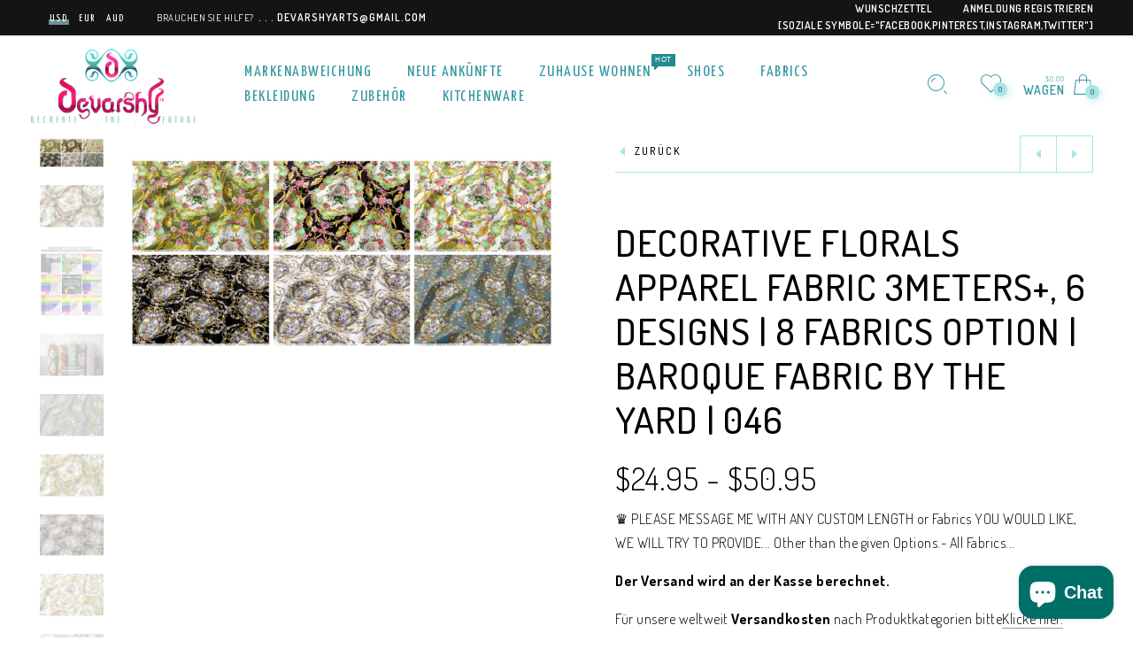

--- FILE ---
content_type: text/html; charset=utf-8
request_url: https://devarshy.com/de/collections/apparel-fabrics/products/decorative-florals-apparel-fabric-3meters-6-designs-8-fabrics-option-baroque-fabric-by-the-yard-046
body_size: 44511
content:
<!doctype html>
<!--[if IE 9]> <html class="ie9 no-js" lang="de"> <![endif]-->
<!--[if (gt IE 9)|!(IE)]><!--> <html class="no-js" lang="de"> <!--<![endif]-->
<head>

 
	<script src='https://cdn.shopify.com/s/files/1/0411/8639/4277/t/11/assets/spotlight.js'></script>

    <link href='https://cdn.shopify.com/s/files/1/0411/8639/4277/t/11/assets/ymq-option.css' rel='stylesheet'> 

	<link href='https://option.ymq.cool/option/bottom.css' rel='stylesheet'> 

	<style id="ymq-jsstyle"></style> 

	<script>
		window.best_option = window.best_option || {}; 

		best_option.shop = `devarshy.myshopify.com`; 

		best_option.page = `product`; 

		best_option.ymq_option_branding = {}; 
		  
			best_option.ymq_option_branding = {"button":{"--button-background-checked-color":"#000000","--button-background-color":"#FFFFFF","--button-background-disabled-color":"#FFFFFF","--button-border-checked-color":"#000000","--button-border-color":"#000000","--button-border-disabled-color":"#000000","--button-font-checked-color":"#FFFFFF","--button-font-disabled-color":"#cccccc","--button-font-color":"#000000","--button-border-radius":"0","--button-font-size":"14","--button-line-height":"20","--button-margin-l-r":"4","--button-margin-u-d":"4","--button-padding-l-r":"16","--button-padding-u-d":"8"},"radio":{"--radio-border-color":"#BBC1E1","--radio-border-checked-color":"#BBC1E1","--radio-border-disabled-color":"#BBC1E1","--radio-border-hover-color":"#BBC1E1","--radio-background-color":"#FFFFFF","--radio-background-checked-color":"#275EFE","--radio-background-disabled-color":"#E1E6F9","--radio-background-hover-color":"#FFFFFF","--radio-inner-color":"#E1E6F9","--radio-inner-checked-color":"#FFFFFF","--radio-inner-disabled-color":"#FFFFFF"},"input":{"--input-background-checked-color":"#FFFFFF","--input-background-color":"#FFFFFF","--input-border-checked-color":"#000000","--input-border-color":"#000000","--input-font-checked-color":"#000000","--input-font-color":"#000000","--input-border-radius":"0","--input-font-size":"14","--input-padding-l-r":"16","--input-padding-u-d":"9","--input-width":"100","--input-max-width":"400"},"select":{"--select-border-color":"#000000","--select-border-checked-color":"#000000","--select-background-color":"#FFFFFF","--select-background-checked-color":"#FFFFFF","--select-font-color":"#000000","--select-font-checked-color":"#000000","--select-option-background-color":"#FFFFFF","--select-option-background-checked-color":"#F5F9FF","--select-option-background-disabled-color":"#FFFFFF","--select-option-font-color":"#000000","--select-option-font-checked-color":"#000000","--select-option-font-disabled-color":"#CCCCCC","--select-padding-u-d":"9","--select-padding-l-r":"16","--select-option-padding-u-d":"9","--select-option-padding-l-r":"16","--select-width":"100","--select-max-width":"400","--select-font-size":"14","--select-border-radius":"0"},"multiple":{"--multiple-background-color":"#F5F9FF","--multiple-font-color":"#000000","--multiple-padding-u-d":"2","--multiple-padding-l-r":"8","--multiple-font-size":"12","--multiple-border-radius":"0"},"img":{"--img-border-color":"#E1E1E1","--img-border-checked-color":"#000000","--img-border-disabled-color":"#000000","--img-width":"50","--img-height":"50","--img-margin-u-d":"2","--img-margin-l-r":"2","--img-border-radius":"4"},"upload":{"--upload-background-color":"#409EFF","--upload-font-color":"#FFFFFF","--upload-border-color":"#409EFF","--upload-padding-u-d":"12","--upload-padding-l-r":"20","--upload-font-size":"12","--upload-border-radius":"4"},"cart":{"--cart-border-color":"#000000","--buy-border-color":"#000000","--cart-border-hover-color":"#000000","--buy-border-hover-color":"#000000","--cart-background-color":"#000000","--buy-background-color":"#000000","--cart-background-hover-color":"#000000","--buy-background-hover-color":"#000000","--cart-font-color":"#FFFFFF","--buy-font-color":"#FFFFFF","--cart-font-hover-color":"#FFFFFF","--buy-font-hover-color":"#FFFFFF","--cart-padding-u-d":"12","--cart-padding-l-r":"16","--buy-padding-u-d":"12","--buy-padding-l-r":"16","--cart-margin-u-d":"4","--cart-margin-l-r":"0","--buy-margin-u-d":"4","--buy-margin-l-r":"0","--cart-width":"100","--cart-max-width":"800","--buy-width":"100","--buy-max-width":"800","--cart-font-size":"14","--cart-border-radius":"0","--buy-font-size":"14","--buy-border-radius":"0"},"quantity":{"--quantity-border-color":"#A6A3A3","--quantity-font-color":"#000000","--quantity-background-color":"#FFFFFF","--quantity-width":"150","--quantity-height":"40","--quantity-font-size":"14","--quantity-border-radius":"0"},"global":{"--global-title-color":"#000000","--global-help-color":"#000000","--global-error-color":"#DC3545","--global-title-font-size":"14","--global-help-font-size":"12","--global-error-font-size":"12","--global-margin-top":"0","--global-margin-bottom":"20","--global-margin-left":"0","--global-margin-right":"0","--global-title-margin-top":"0","--global-title-margin-bottom":"5","--global-title-margin-left":"0","--global-title-margin-right":"0","--global-help-margin-top":"5","--global-help-margin-bottom":"0","--global-help-margin-left":"0","--global-help-margin-right":"0","--global-error-margin-top":"5","--global-error-margin-bottom":"0","--global-error-margin-left":"0","--global-error-margin-right":"0"},"discount":{"--new-discount-normal-color":"#1878B9","--new-discount-error-color":"#E22120","--new-discount-layout":"flex-end"},"lan":{"require":"This is a required field.","email":"Please enter a valid email address.","phone":"Please enter the correct phone.","number":"Please enter an number.","integer":"Please enter an integer.","min_char":"Please enter no less than %s characters.","max_char":"Please enter no more than %s characters.","max_s":"Please choose less than %s options.","min_s":"Please choose more than %s options.","total_s":"Please choose %s options.","min":"Please enter no less than %s.","max":"Please enter no more than %s.","currency":"USD","sold_out":"sold out","please_choose":"Please choose","add_to_cart":"ADD TO CART","buy_it_now":"BUY IT NOW","add_price_text":"Selection will add %s to the price","discount_code":"Discount code","application":"Apply","discount_error1":"Enter a valid discount code","discount_error2":"discount code isn't valid for the items in your cart"},"price":{"--price-border-color":"#000000","--price-background-color":"#FFFFFF","--price-font-color":"#000000","--price-price-font-color":"#03de90","--price-padding-u-d":"9","--price-padding-l-r":"16","--price-width":"100","--price-max-width":"400","--price-font-size":"14","--price-border-radius":"0"},"extra":{"is_show":"0","plan":"1","quantity-box":"0","price-value":"3,4,15,6,16,7","variant-original-margin-bottom":"15","strong-dorp-down":0,"radio-unchecked":1,"img-option-bigger":1,"add-button-reload":1,"qty-inline":"3,7,4,6,15,16,5,8","title-value":"1,2,14,9,10","free_plan":0},"config":{"free_plan":0}}; 
		 
	        
		best_option.product = {"id":6673882284097,"title":"Decorative Florals Apparel Fabric 3Meters+, 6 Designs | 8 Fabrics Option | Baroque Fabric By the Yard | 046","handle":"decorative-florals-apparel-fabric-3meters-6-designs-8-fabrics-option-baroque-fabric-by-the-yard-046","description":"\u003cp\u003e\u003cstrong\u003e♛ \u003c\/strong\u003ePLEASE MESSAGE ME WITH ANY CUSTOM LENGTH or Fabrics YOU WOULD LIKE, WE WILL TRY TO PROVIDE... Other than the given Options.\u003cbr\u003e\u003cbr\u003e- All Fabrics are \u003cstrong\u003eMADE TO ORDER\u003c\/strong\u003e, and are printed once your Order is received. \u003cbr\u003e\u003cbr\u003e- Please see the Options for \u003cstrong\u003eFabrics\u003c\/strong\u003e and \u003cstrong\u003eColors\u003c\/strong\u003e from the images and \u003cstrong\u003emention the Design no. in your order.\u003c\/strong\u003e\u003cbr\u003e\u003cbr\u003e- Please message me if you would like any other type of fabrics. \u003cbr\u003eThey are also available in Bulk Quantities... at much better rates.\u003cbr\u003e---------------⚜️---------------\u003cbr\u003e\u003cbr\u003e\u003cstrong\u003e✔️ F A B R I C S ✔️\u003c\/strong\u003e\u003cbr\u003e\u003cbr\u003e Fabric Widths : 44 - 58 Inches, (please allow 1.8 to 2 Inches variation.)\u003cbr\u003e\u003cbr\u003eSold by the meters.\u003cbr\u003e( 1 meter = 39.37 inches | 1 Yard = 36 inches ) \u003cbr\u003e\u003cbr\u003eMultiple Lengths (3metres+) may come in multiple pieces. \u003cbr\u003e\u003cbr\u003e➕ \u003cstrong\u003ePLEASE SEE THE FABRICS IMAGES\u003c\/strong\u003e Carefully, or read descriptions below, to Choose your fabric.\u003cbr\u003e\u003cbr\u003e➕ The fabric qualities and its uses are mentioned on the Image. The rest of the Details are in the description below.\u003cbr\u003e\u003cbr\u003e➕ Our range of Fabrics varies from sheer to opaque, \u0026amp; from matte to shiny.\u003cbr\u003e\u003cbr\u003e🌎| \u003cstrong\u003eF A S T . S H I P P I N G \u0026amp; S A F E . D E L I V E R Y\u003c\/strong\u003e 🌎\u003cbr\u003e\u003cbr\u003eWe ship orders to almost anywhere in the world with fast and reliable shipping companies such as DHL, UPS, FedEx, etc. Fully tracked till delivery.\u003cbr\u003e\u003cbr\u003ePlease allow 3 - 7 BUSINESS days for production, before shipping.\u003cbr\u003e\u003cbr\u003e✔️\u003cstrong\u003e | P R I N T . D E S I G N \u0026amp; A R T\u003c\/strong\u003e\u003cbr\u003eOur designs are carefully created by professional Graphic Designers and Artists trained academically vast experience in their field. \u003cbr\u003e\u003cbr\u003e✔️ \u003cstrong\u003eP R I N T I N G . Q U A L I T Y\u003c\/strong\u003e ✔️\u003cbr\u003ePrinted with the most advanced printing technology. Long-lasting, super-sharp details and images. Our Prints are safe for the environment and do not harm the ecology of the planet.\u003cbr\u003e\u003cbr\u003e⚜️💠| 📝 \u003cstrong\u003eW A S H C A R E . I N S T R U C T I O N S\u003c\/strong\u003e 📝\u003cbr\u003e\u003cbr\u003e• Machine wash cold\/warm, below 30°C \/ 86°F.\u003cbr\u003e• Gentle cycle, No soaking, No bleaching,\u003cbr\u003e• Hang dry only.\u003cbr\u003e• \u003cstrong\u003eDO NOT IRON\u003c\/strong\u003e on Printed side.\u003cbr\u003e\u003cbr\u003e₪₪₪₪₪₪₪₪₪₪₪₪₪₪₪₪₪₪₪₪₪₪₪₪₪₪₪₪₪₪₪₪₪₪₪₪₪₪₪₪₪₪₪₪\u003cbr\u003e\u003cbr\u003e⚜️💠 \u003cstrong\u003eF A B R I C S IN D E T A I L\u003c\/strong\u003e ⚜️💠 \u003cbr\u003e______________________________________\u003cbr\u003e\u003cbr\u003e♠️ \u003cstrong\u003ePERFORMANCE 4 Way LYCRA :: \u003c\/strong\u003e\u003cbr\u003e\u003cbr\u003eWeight: 220g\/m²\u003cbr\u003e\u003cspan\u003ePrintable Width: 58”\/147cm\u003c\/span\u003e\u003cbr\u003eContent: 90% Eco polyester\/10% spandex\u003cbr\u003e\u003cbr\u003e\u003cstrong\u003eF E A T U R E S ::\u003c\/strong\u003e\u003cbr\u003e• Very smooth matte surface, Super Stretchy in 4 directions, with excellent recovery.\u003cbr\u003e• Very durable and can withstand years of use.\u003cbr\u003e• Naturally wicks moisture away.\u003cbr\u003e• Made with Eco polyester fibers.\u003cbr\u003e\u003cbr\u003e\u003cstrong\u003eU S E S ::\u003c\/strong\u003e\u003cbr\u003eWork out and compression clothing\u003cbr\u003eBody suits and swimwear, Leggings, Cosplay and costumes, etc.\u003cbr\u003e____________\u003cbr\u003e\u003cbr\u003e♠️ \u003cstrong\u003e\u003cspan style=\"text-decoration: underline;\"\u003eORGANIC COTTON\u003c\/span\u003e ::\u003c\/strong\u003e\u003cbr\u003e\u003cbr\u003eWeight: 150 g\/m²\u003cbr\u003ePrintable Width: 58”\/147cm\u003cbr\u003eContent: 100% Organic Cotton\u003cbr\u003e\u003cbr\u003e\u003cstrong\u003eF E A T U R E S ::\u003c\/strong\u003e\u003cbr\u003e• Classic weave quilting cotton made from quality long staple cotton fibers.\u003cbr\u003e• Fully Matt and natural.\u003cbr\u003e• Smooth print surface.\u003cbr\u003e\u003cbr\u003e\u003cstrong\u003eU S E S ::\u003c\/strong\u003e\u003cbr\u003eQuilting \u0026amp; Crafts\u003cbr\u003eLightweight clothing, Dresses, Men's Shirts, Nightwear, Masks \u0026amp; Accessories, etc.\u003cbr\u003e____________\u003cbr\u003e\u003cbr\u003e♠️ \u003cstrong\u003e\u003cspan style=\"text-decoration: underline;\"\u003eJAMAIQA KOTTON SATIN\u003c\/span\u003e ::\u003c\/strong\u003e\u003cbr\u003e\u003cbr\u003eWeight: 135 g\/m²\u003cbr\u003ePrintable Width: 44”\/111 cm\u003cbr\u003eContent: 100% polyester\u003cbr\u003e\u003cbr\u003e\u003cstrong\u003eF E A T U R E S ::\u003c\/strong\u003e\u003cbr\u003e• Modern, clean, matte look.• Natural, Cotton like look with very slight luster,\u003cbr\u003e• Mostly Opaque and soft micro Twill weave.\u003cbr\u003e• Perfect alternative to Organic Cotton at lower price.\u003cbr\u003e\u003cbr\u003e\u003cstrong\u003eU S E S ::\u003c\/strong\u003e\u003cbr\u003eQuilting \u0026amp; Crafts\u003cbr\u003eLightweight clothing, Dresses, Men's Shirts, Nightwear, Masks \u0026amp; Accessories, etc.\u003cbr\u003e____________\u003cbr\u003e\u003cbr\u003e♠️ \u003cspan style=\"text-decoration: underline;\"\u003e\u003cstrong\u003eSLUB DUPION ::\u003c\/strong\u003e\u003c\/span\u003e\u003cbr\u003e\u003cbr\u003eWeight: 125 g\/m²\u003cbr\u003ePrintable Width: 44”\/ 111 cm\u003cbr\u003eContent: 100% polyester\u003cbr\u003e\u003cbr\u003e\u003cstrong\u003eF E A T U R E S ::\u003c\/strong\u003e\u003cbr\u003e• Slub weave and an enhanced slub texture.\u003cbr\u003e• Alternative for Raw Handloom Silk with mild Lustre.\u003cbr\u003e• Crisp Papery perfect for Clothing with Linings.\u003cbr\u003e• Approx. 75% Opacity.\u003cbr\u003e\u003cbr\u003e\u003cstrong\u003eU S E S ::\u003c\/strong\u003e\u003cbr\u003eQuilting, Cushion Covers, Table Runners, Light upholstery, Skirts, Gowns, Shirts, Jackets and Trousers.\u003cbr\u003eAccessories \u0026amp; Linings.\u003cbr\u003e___________\u003cbr\u003e\u003cbr\u003e♛ \u003cstrong\u003eKASHMYR™ RAYON 14 Kg ::\u003c\/strong\u003e\u003cbr\u003e\u003cbr\u003eWeight: 160 g\/m²\u003cbr\u003ePrintable Width: 44”\/111 cm\u003cbr\u003eContent: 80% polyester 20% Rayon\u003cbr\u003e\u003cbr\u003e\u003cstrong\u003eF E A T U R E S ::\u003c\/strong\u003e\u003cbr\u003e• Twill weave Texture with No lustre.\u003cbr\u003e• Alternative for Wool Fabrics.\u003cbr\u003e• Matt, Soft and Heavy feel\u003cbr\u003e• Strong, Durable and Opaque.\u003cbr\u003e\u003cbr\u003e\u003cstrong\u003eU S E S ::\u003c\/strong\u003e\u003cbr\u003eQuilting, Light upholstery, Skirts, Gowns, Formal Shirts, Resort wear, Nightwear, Masks \u0026amp; Accessories, etc.\u003cbr\u003e____________\u003cbr\u003e\u003cbr\u003e♠️ \u003cstrong\u003e LIGHTWEIGHT GEORGETTE ::\u003c\/strong\u003e\u003cbr\u003e\u003cbr\u003eWeight: 80g\/m²\u003cbr\u003ePrintable Width: 44”\/111cm\u003cbr\u003eContent: 100% polyester\u003cbr\u003e\u003cbr\u003e\u003cstrong\u003eF E A T U R E S ::\u003c\/strong\u003e\u003cbr\u003e• Smooth crepe-like surface texture.\u003cbr\u003e• Low surface sheen with good flow.\u003cbr\u003e• Semi-transparent fabric, 50% Opacity.\u003cbr\u003e\u003cbr\u003e\u003cstrong\u003eU S E S ::\u003c\/strong\u003e\u003cbr\u003eBridal wear, Tops, Dresses, Kaftans, Scarves, Skirts, etc.\u003cbr\u003e____________\u003cbr\u003e\u003cbr\u003e ♠️ \u003cstrong\u003e JAPAN SILKY SATIN ::\u003c\/strong\u003e\u003cbr\u003e\u003cbr\u003eWeight: 90 g\/m²\u003cbr\u003ePrintable Width: 44”\/111cm\u003cbr\u003eContent: 100% polyester\u003cbr\u003e\u003cbr\u003e\u003cstrong\u003eF E A T U R E S ::\u003c\/strong\u003e\u003cbr\u003e• Shiny, Silky Smooth surface.\u003cbr\u003e• Light, slippery and Falls perfect for formal gown.\u003cbr\u003e• Opaque, lustrous and perfect alternative to Mulberry pure Silk.\u003cbr\u003e\u003cbr\u003e\u003cstrong\u003eU S E S ::\u003c\/strong\u003e\u003cbr\u003eFormal Gowns, Dresses, Tops, Scarves \u0026amp; Stoles, Or Linings for Bags, Jackets and Accessories.\u003cbr\u003e____________\u003cbr\u003e\u003cbr\u003e♠️ \u003cstrong\u003eSUMMER MOSS CREPE ::\u003c\/strong\u003e\u003cbr\u003e\u003cbr\u003eWeight: 90g\/m²\u003cbr\u003ePrintable Width: 44”\/111cm\u003cbr\u003eContent: 100% polyester\u003cbr\u003e\u003cbr\u003e\u003cstrong\u003eF E A T U R E S ::\u003c\/strong\u003e\u003cbr\u003e• Crepe-like surface texture .\u003cbr\u003e• Super Soft, Low surface sheen with a very good fall.\u003cbr\u003e• Opaque fabric, 80% Opacity.\u003cbr\u003e\u003cbr\u003e\u003cstrong\u003eU S E S ::\u003c\/strong\u003e\u003cbr\u003eAll type Ladies Garments, like Bridal wear, Dresses, Kaftans and Scarves, Skirts, Tops, etc. or where softness and Fall is needed.\u003cbr\u003e--------------------------------\u003cbr\u003e\u003cbr\u003eAll Import Duties, Local Taxes or Custom duties are the responsibility of the Buyer.\u003cbr\u003e*This sale is final and cannot be cancelled, returned or exchanged for any reason. \u003cbr\u003e\u003cbr\u003e\u003cstrong\u003eCANCELLATIONS \u0026amp; RETURNS ARE NOT ACCEPTED,\u003c\/strong\u003e but if you face any problems, please contact me.\u003cbr\u003e\u003cbr\u003e▬▬▬▬▬⚜️▬▬▬▬▬⚜️▬▬▬▬▬⚜️▬▬▬▬▬⚜️▬▬▬▬▬\u003cbr\u003e ✤✤✤✤✤✤✤✤✤✤✤✤✤✤✤✤✤✤✤✤✤✤\u003c\/p\u003e","published_at":"2023-09-26T03:07:15-05:00","created_at":"2021-11-27T03:37:37-06:00","vendor":"DEVARSHY","type":"Apparel","tags":["100% Cotton Fabric","2021","Apparel Fabric by the Yard","Apparel Fabrics","baroque","Baroque Apparel Fabric","Baroque Dress Fabric","Baroque Fabric","Baroque Fashion Fabric","Baroque Floral Fabric","Baroque Florals Fabric","Baroque Quilting Fabric","Baroque Scarves Fabric","Baroque Shirt Fabric","Black Floral Fabric","Blue And White","Blue florals Fabric","Bodycon Dress fabric","Cotton Dress Fabric","Cotton Fabric","Cotton Fabric by the Yard","Crepe Fabric","Custom Designs","Custom Fabrics","Customized Fabric","Decorative Floral Fabric","Decorative Gold Print","Decorative Print","Designer Fabrics","Designer Inspired","Designer Wear Fabric","devarshy","Devarshy Apparel","Dress fabric","Dupioni Fabric","FABRIC","Fabric by meter","Fabric by the Yard","Fashion Designer Fabric","Fashion Fabrics","Floral Fabric","Floral Print Fabric","Georgette Fabric","Gold and White","Gold Floral Fabric","Gold Ornamental Fabric","Golden Baroque","Golden Baroque Fabric","Golden Decorative Print","Golden Floral Fabric","Golden Print Fabric","Golden Rococo Design","Green Baroque Fabric","Green florals Fabric","Leggings Fabric","Luxury fabric","Luxury fabrics","Lycra Fabric","Organic Cotton Fabric","Ornamental Floral Fabric","Pashmina Fabric","Pastel Floral Fabric","Personalized Fabric","Pink Floral Fabric","Pink Rose Fabric","Printed Dress Fabric","Printed Fabric","Printed fabrics","Pure Cotton","Pure Cotton Fabric","Quilting Fabric","Rayon Fabric","Red Baroque Fabric","Red Floral Fabric","Rococo","Rococo Design Fabric","Rococo Fabric","Rococo Gold Fabric","Rococo Print Fabric","Satin Fabric","Scarves Fabric","Sewing Fabric","Sheer Fabric","Shirt Fabric","Silk Fabric","Spandex Fabric","Stretch Fabric","Tops Fabric","Turquoise Blue Fabric","Turquoise Floral fabric","Victorian Baroque","Victorian fabric","Victorian Floral Fabric","Victorian Print","vintage floral fabric","vintage Print fabric","White florals Fabric"],"price":2495,"price_min":2495,"price_max":5095,"available":true,"price_varies":true,"compare_at_price":0,"compare_at_price_min":0,"compare_at_price_max":0,"compare_at_price_varies":false,"variants":[{"id":39547312013377,"title":"1. ORGANIC COTTON 58\" \/ 5 Metres","option1":"1. ORGANIC COTTON 58\"","option2":"5 Metres","option3":null,"sku":"046","requires_shipping":true,"taxable":false,"featured_image":{"id":28785945739329,"product_id":6673882284097,"position":1,"created_at":"2021-11-27T05:06:33-06:00","updated_at":"2021-11-27T05:07:03-06:00","alt":null,"width":2200,"height":1111,"src":"\/\/devarshy.com\/cdn\/shop\/products\/SS_1cee56ca-e1fa-4d33-a0a8-efa5313dd006.jpg?v=1638011223","variant_ids":[39547312013377]},"available":true,"name":"Decorative Florals Apparel Fabric 3Meters+, 6 Designs | 8 Fabrics Option | Baroque Fabric By the Yard | 046 - 1. ORGANIC COTTON 58\" \/ 5 Metres","public_title":"1. ORGANIC COTTON 58\" \/ 5 Metres","options":["1. ORGANIC COTTON 58\"","5 Metres"],"price":4295,"weight":544,"compare_at_price":0,"inventory_quantity":32,"inventory_management":"shopify","inventory_policy":"deny","barcode":null,"featured_media":{"alt":null,"id":21105706238017,"position":1,"preview_image":{"aspect_ratio":1.98,"height":1111,"width":2200,"src":"\/\/devarshy.com\/cdn\/shop\/products\/SS_1cee56ca-e1fa-4d33-a0a8-efa5313dd006.jpg?v=1638011223"}},"requires_selling_plan":false,"selling_plan_allocations":[]},{"id":39547312046145,"title":"1. ORGANIC COTTON 58\" \/ 6 Metres","option1":"1. ORGANIC COTTON 58\"","option2":"6 Metres","option3":null,"sku":"046","requires_shipping":true,"taxable":false,"featured_image":{"id":28785444094017,"product_id":6673882284097,"position":3,"created_at":"2021-11-27T03:37:48-06:00","updated_at":"2021-11-27T05:12:16-06:00","alt":null,"width":2000,"height":2236,"src":"\/\/devarshy.com\/cdn\/shop\/products\/APPARELFABRICS_03a9d49e-10b7-4ff4-86d0-02fb78a64d00.jpg?v=1638011536","variant_ids":[39547312046145,39547312177217,39547312242753,39547312308289,39547312373825,39547312439361,39547312504897,39736107466817]},"available":true,"name":"Decorative Florals Apparel Fabric 3Meters+, 6 Designs | 8 Fabrics Option | Baroque Fabric By the Yard | 046 - 1. ORGANIC COTTON 58\" \/ 6 Metres","public_title":"1. ORGANIC COTTON 58\" \/ 6 Metres","options":["1. ORGANIC COTTON 58\"","6 Metres"],"price":5095,"weight":726,"compare_at_price":0,"inventory_quantity":32,"inventory_management":"shopify","inventory_policy":"deny","barcode":null,"featured_media":{"alt":null,"id":21105152032833,"position":3,"preview_image":{"aspect_ratio":0.894,"height":2236,"width":2000,"src":"\/\/devarshy.com\/cdn\/shop\/products\/APPARELFABRICS_03a9d49e-10b7-4ff4-86d0-02fb78a64d00.jpg?v=1638011536"}},"requires_selling_plan":false,"selling_plan_allocations":[]},{"id":39736107401281,"title":"2. PRFORMANCE LYCRA 58\" \/ 3 Metres","option1":"2. PRFORMANCE LYCRA 58\"","option2":"3 Metres","option3":null,"sku":"046","requires_shipping":true,"taxable":false,"featured_image":{"id":28785945837633,"product_id":6673882284097,"position":9,"created_at":"2021-11-27T05:06:32-06:00","updated_at":"2021-11-27T05:07:03-06:00","alt":null,"width":1700,"height":1133,"src":"\/\/devarshy.com\/cdn\/shop\/products\/xxx003_bf5e4f01-bc4b-49ad-97a5-e27228ea0edc.jpg?v=1638011223","variant_ids":[39736107401281]},"available":true,"name":"Decorative Florals Apparel Fabric 3Meters+, 6 Designs | 8 Fabrics Option | Baroque Fabric By the Yard | 046 - 2. PRFORMANCE LYCRA 58\" \/ 3 Metres","public_title":"2. PRFORMANCE LYCRA 58\" \/ 3 Metres","options":["2. PRFORMANCE LYCRA 58\"","3 Metres"],"price":3195,"weight":680,"compare_at_price":0,"inventory_quantity":32,"inventory_management":"shopify","inventory_policy":"deny","barcode":null,"featured_media":{"alt":null,"id":21105706139713,"position":9,"preview_image":{"aspect_ratio":1.5,"height":1133,"width":1700,"src":"\/\/devarshy.com\/cdn\/shop\/products\/xxx003_bf5e4f01-bc4b-49ad-97a5-e27228ea0edc.jpg?v=1638011223"}},"requires_selling_plan":false,"selling_plan_allocations":[]},{"id":39736107466817,"title":"2. PRFORMANCE LYCRA 58\" \/ 5 Metres","option1":"2. PRFORMANCE LYCRA 58\"","option2":"5 Metres","option3":null,"sku":"046","requires_shipping":true,"taxable":false,"featured_image":{"id":28785444094017,"product_id":6673882284097,"position":3,"created_at":"2021-11-27T03:37:48-06:00","updated_at":"2021-11-27T05:12:16-06:00","alt":null,"width":2000,"height":2236,"src":"\/\/devarshy.com\/cdn\/shop\/products\/APPARELFABRICS_03a9d49e-10b7-4ff4-86d0-02fb78a64d00.jpg?v=1638011536","variant_ids":[39547312046145,39547312177217,39547312242753,39547312308289,39547312373825,39547312439361,39547312504897,39736107466817]},"available":true,"name":"Decorative Florals Apparel Fabric 3Meters+, 6 Designs | 8 Fabrics Option | Baroque Fabric By the Yard | 046 - 2. PRFORMANCE LYCRA 58\" \/ 5 Metres","public_title":"2. PRFORMANCE LYCRA 58\" \/ 5 Metres","options":["2. PRFORMANCE LYCRA 58\"","5 Metres"],"price":4695,"weight":907,"compare_at_price":0,"inventory_quantity":32,"inventory_management":"shopify","inventory_policy":"deny","barcode":null,"featured_media":{"alt":null,"id":21105152032833,"position":3,"preview_image":{"aspect_ratio":0.894,"height":2236,"width":2000,"src":"\/\/devarshy.com\/cdn\/shop\/products\/APPARELFABRICS_03a9d49e-10b7-4ff4-86d0-02fb78a64d00.jpg?v=1638011536"}},"requires_selling_plan":false,"selling_plan_allocations":[]},{"id":39547312144449,"title":"3. JAMAIQA KOTTON SATIN \/ 3 Metres","option1":"3. JAMAIQA KOTTON SATIN","option2":"3 Metres","option3":null,"sku":"046","requires_shipping":true,"taxable":false,"featured_image":{"id":28785945641025,"product_id":6673882284097,"position":8,"created_at":"2021-11-27T05:06:33-06:00","updated_at":"2021-11-27T05:07:03-06:00","alt":null,"width":1700,"height":1133,"src":"\/\/devarshy.com\/cdn\/shop\/products\/xxx007_2_ed35c394-2c1a-428c-8327-82d89f30ba77.jpg?v=1638011223","variant_ids":[39547312144449]},"available":true,"name":"Decorative Florals Apparel Fabric 3Meters+, 6 Designs | 8 Fabrics Option | Baroque Fabric By the Yard | 046 - 3. JAMAIQA KOTTON SATIN \/ 3 Metres","public_title":"3. JAMAIQA KOTTON SATIN \/ 3 Metres","options":["3. JAMAIQA KOTTON SATIN","3 Metres"],"price":2495,"weight":454,"compare_at_price":0,"inventory_quantity":32,"inventory_management":"shopify","inventory_policy":"deny","barcode":null,"featured_media":{"alt":null,"id":21105706205249,"position":8,"preview_image":{"aspect_ratio":1.5,"height":1133,"width":1700,"src":"\/\/devarshy.com\/cdn\/shop\/products\/xxx007_2_ed35c394-2c1a-428c-8327-82d89f30ba77.jpg?v=1638011223"}},"requires_selling_plan":false,"selling_plan_allocations":[]},{"id":39547312177217,"title":"3. JAMAIQA KOTTON SATIN \/ 5 Metres","option1":"3. JAMAIQA KOTTON SATIN","option2":"5 Metres","option3":null,"sku":"046","requires_shipping":true,"taxable":false,"featured_image":{"id":28785444094017,"product_id":6673882284097,"position":3,"created_at":"2021-11-27T03:37:48-06:00","updated_at":"2021-11-27T05:12:16-06:00","alt":null,"width":2000,"height":2236,"src":"\/\/devarshy.com\/cdn\/shop\/products\/APPARELFABRICS_03a9d49e-10b7-4ff4-86d0-02fb78a64d00.jpg?v=1638011536","variant_ids":[39547312046145,39547312177217,39547312242753,39547312308289,39547312373825,39547312439361,39547312504897,39736107466817]},"available":true,"name":"Decorative Florals Apparel Fabric 3Meters+, 6 Designs | 8 Fabrics Option | Baroque Fabric By the Yard | 046 - 3. JAMAIQA KOTTON SATIN \/ 5 Metres","public_title":"3. JAMAIQA KOTTON SATIN \/ 5 Metres","options":["3. JAMAIQA KOTTON SATIN","5 Metres"],"price":3395,"weight":635,"compare_at_price":0,"inventory_quantity":32,"inventory_management":"shopify","inventory_policy":"deny","barcode":null,"featured_media":{"alt":null,"id":21105152032833,"position":3,"preview_image":{"aspect_ratio":0.894,"height":2236,"width":2000,"src":"\/\/devarshy.com\/cdn\/shop\/products\/APPARELFABRICS_03a9d49e-10b7-4ff4-86d0-02fb78a64d00.jpg?v=1638011536"}},"requires_selling_plan":false,"selling_plan_allocations":[]},{"id":39547312209985,"title":"4. SLUB DUPION \/ 3 Metres","option1":"4. SLUB DUPION","option2":"3 Metres","option3":null,"sku":"046","requires_shipping":true,"taxable":false,"featured_image":{"id":28785945673793,"product_id":6673882284097,"position":7,"created_at":"2021-11-27T05:06:33-06:00","updated_at":"2021-11-27T05:07:03-06:00","alt":null,"width":1700,"height":1133,"src":"\/\/devarshy.com\/cdn\/shop\/products\/xxx002_5158ee0d-7a7e-4547-a7e3-d0320f25c84e.jpg?v=1638011223","variant_ids":[39547312209985]},"available":true,"name":"Decorative Florals Apparel Fabric 3Meters+, 6 Designs | 8 Fabrics Option | Baroque Fabric By the Yard | 046 - 4. SLUB DUPION \/ 3 Metres","public_title":"4. SLUB DUPION \/ 3 Metres","options":["4. SLUB DUPION","3 Metres"],"price":2495,"weight":363,"compare_at_price":0,"inventory_quantity":32,"inventory_management":"shopify","inventory_policy":"deny","barcode":null,"featured_media":{"alt":null,"id":21105706336321,"position":7,"preview_image":{"aspect_ratio":1.5,"height":1133,"width":1700,"src":"\/\/devarshy.com\/cdn\/shop\/products\/xxx002_5158ee0d-7a7e-4547-a7e3-d0320f25c84e.jpg?v=1638011223"}},"requires_selling_plan":false,"selling_plan_allocations":[]},{"id":39547312242753,"title":"4. SLUB DUPION \/ 5 Metres","option1":"4. SLUB DUPION","option2":"5 Metres","option3":null,"sku":"046","requires_shipping":true,"taxable":false,"featured_image":{"id":28785444094017,"product_id":6673882284097,"position":3,"created_at":"2021-11-27T03:37:48-06:00","updated_at":"2021-11-27T05:12:16-06:00","alt":null,"width":2000,"height":2236,"src":"\/\/devarshy.com\/cdn\/shop\/products\/APPARELFABRICS_03a9d49e-10b7-4ff4-86d0-02fb78a64d00.jpg?v=1638011536","variant_ids":[39547312046145,39547312177217,39547312242753,39547312308289,39547312373825,39547312439361,39547312504897,39736107466817]},"available":true,"name":"Decorative Florals Apparel Fabric 3Meters+, 6 Designs | 8 Fabrics Option | Baroque Fabric By the Yard | 046 - 4. SLUB DUPION \/ 5 Metres","public_title":"4. SLUB DUPION \/ 5 Metres","options":["4. SLUB DUPION","5 Metres"],"price":3395,"weight":590,"compare_at_price":0,"inventory_quantity":32,"inventory_management":"shopify","inventory_policy":"deny","barcode":null,"featured_media":{"alt":null,"id":21105152032833,"position":3,"preview_image":{"aspect_ratio":0.894,"height":2236,"width":2000,"src":"\/\/devarshy.com\/cdn\/shop\/products\/APPARELFABRICS_03a9d49e-10b7-4ff4-86d0-02fb78a64d00.jpg?v=1638011536"}},"requires_selling_plan":false,"selling_plan_allocations":[]},{"id":39547312275521,"title":"5. KASHMYR™ RAYON 14KG \/ 3 Metres","option1":"5. KASHMYR™ RAYON 14KG","option2":"3 Metres","option3":null,"sku":"046","requires_shipping":true,"taxable":false,"featured_image":{"id":28785945706561,"product_id":6673882284097,"position":6,"created_at":"2021-11-27T05:06:33-06:00","updated_at":"2021-11-27T05:07:03-06:00","alt":null,"width":1700,"height":1133,"src":"\/\/devarshy.com\/cdn\/shop\/products\/xxx000_2b378c64-9c09-4498-97bc-8be9990663a1.jpg?v=1638011223","variant_ids":[39547312275521]},"available":true,"name":"Decorative Florals Apparel Fabric 3Meters+, 6 Designs | 8 Fabrics Option | Baroque Fabric By the Yard | 046 - 5. KASHMYR™ RAYON 14KG \/ 3 Metres","public_title":"5. KASHMYR™ RAYON 14KG \/ 3 Metres","options":["5. KASHMYR™ RAYON 14KG","3 Metres"],"price":2495,"weight":544,"compare_at_price":0,"inventory_quantity":32,"inventory_management":"shopify","inventory_policy":"deny","barcode":null,"featured_media":{"alt":null,"id":21105706270785,"position":6,"preview_image":{"aspect_ratio":1.5,"height":1133,"width":1700,"src":"\/\/devarshy.com\/cdn\/shop\/products\/xxx000_2b378c64-9c09-4498-97bc-8be9990663a1.jpg?v=1638011223"}},"requires_selling_plan":false,"selling_plan_allocations":[]},{"id":39547312308289,"title":"5. KASHMYR™ RAYON 14KG \/ 5 Metres","option1":"5. KASHMYR™ RAYON 14KG","option2":"5 Metres","option3":null,"sku":"046","requires_shipping":true,"taxable":false,"featured_image":{"id":28785444094017,"product_id":6673882284097,"position":3,"created_at":"2021-11-27T03:37:48-06:00","updated_at":"2021-11-27T05:12:16-06:00","alt":null,"width":2000,"height":2236,"src":"\/\/devarshy.com\/cdn\/shop\/products\/APPARELFABRICS_03a9d49e-10b7-4ff4-86d0-02fb78a64d00.jpg?v=1638011536","variant_ids":[39547312046145,39547312177217,39547312242753,39547312308289,39547312373825,39547312439361,39547312504897,39736107466817]},"available":true,"name":"Decorative Florals Apparel Fabric 3Meters+, 6 Designs | 8 Fabrics Option | Baroque Fabric By the Yard | 046 - 5. KASHMYR™ RAYON 14KG \/ 5 Metres","public_title":"5. KASHMYR™ RAYON 14KG \/ 5 Metres","options":["5. KASHMYR™ RAYON 14KG","5 Metres"],"price":3395,"weight":680,"compare_at_price":0,"inventory_quantity":32,"inventory_management":"shopify","inventory_policy":"deny","barcode":null,"featured_media":{"alt":null,"id":21105152032833,"position":3,"preview_image":{"aspect_ratio":0.894,"height":2236,"width":2000,"src":"\/\/devarshy.com\/cdn\/shop\/products\/APPARELFABRICS_03a9d49e-10b7-4ff4-86d0-02fb78a64d00.jpg?v=1638011536"}},"requires_selling_plan":false,"selling_plan_allocations":[]},{"id":39547312341057,"title":"6. LIGHTWEIGHT GEORGETTE \/ 3 Metres","option1":"6. LIGHTWEIGHT GEORGETTE","option2":"3 Metres","option3":null,"sku":"046","requires_shipping":true,"taxable":false,"featured_image":{"id":28785945772097,"product_id":6673882284097,"position":5,"created_at":"2021-11-27T05:06:33-06:00","updated_at":"2021-11-27T05:07:03-06:00","alt":null,"width":1700,"height":1133,"src":"\/\/devarshy.com\/cdn\/shop\/products\/xxx004_9162e78a-7d06-4dc9-a46e-c17c786754d0.jpg?v=1638011223","variant_ids":[39547312341057]},"available":true,"name":"Decorative Florals Apparel Fabric 3Meters+, 6 Designs | 8 Fabrics Option | Baroque Fabric By the Yard | 046 - 6. LIGHTWEIGHT GEORGETTE \/ 3 Metres","public_title":"6. LIGHTWEIGHT GEORGETTE \/ 3 Metres","options":["6. LIGHTWEIGHT GEORGETTE","3 Metres"],"price":2495,"weight":227,"compare_at_price":0,"inventory_quantity":32,"inventory_management":"shopify","inventory_policy":"deny","barcode":null,"featured_media":{"alt":null,"id":21105706172481,"position":5,"preview_image":{"aspect_ratio":1.5,"height":1133,"width":1700,"src":"\/\/devarshy.com\/cdn\/shop\/products\/xxx004_9162e78a-7d06-4dc9-a46e-c17c786754d0.jpg?v=1638011223"}},"requires_selling_plan":false,"selling_plan_allocations":[]},{"id":39547312373825,"title":"6. LIGHTWEIGHT GEORGETTE \/ 5 Metres","option1":"6. LIGHTWEIGHT GEORGETTE","option2":"5 Metres","option3":null,"sku":"046","requires_shipping":true,"taxable":false,"featured_image":{"id":28785444094017,"product_id":6673882284097,"position":3,"created_at":"2021-11-27T03:37:48-06:00","updated_at":"2021-11-27T05:12:16-06:00","alt":null,"width":2000,"height":2236,"src":"\/\/devarshy.com\/cdn\/shop\/products\/APPARELFABRICS_03a9d49e-10b7-4ff4-86d0-02fb78a64d00.jpg?v=1638011536","variant_ids":[39547312046145,39547312177217,39547312242753,39547312308289,39547312373825,39547312439361,39547312504897,39736107466817]},"available":true,"name":"Decorative Florals Apparel Fabric 3Meters+, 6 Designs | 8 Fabrics Option | Baroque Fabric By the Yard | 046 - 6. LIGHTWEIGHT GEORGETTE \/ 5 Metres","public_title":"6. LIGHTWEIGHT GEORGETTE \/ 5 Metres","options":["6. LIGHTWEIGHT GEORGETTE","5 Metres"],"price":3395,"weight":454,"compare_at_price":0,"inventory_quantity":32,"inventory_management":"shopify","inventory_policy":"deny","barcode":null,"featured_media":{"alt":null,"id":21105152032833,"position":3,"preview_image":{"aspect_ratio":0.894,"height":2236,"width":2000,"src":"\/\/devarshy.com\/cdn\/shop\/products\/APPARELFABRICS_03a9d49e-10b7-4ff4-86d0-02fb78a64d00.jpg?v=1638011536"}},"requires_selling_plan":false,"selling_plan_allocations":[]},{"id":39547312406593,"title":"7.  JAPAN SILKY SATIN \/ 3 Metres","option1":"7.  JAPAN SILKY SATIN","option2":"3 Metres","option3":null,"sku":"046","requires_shipping":true,"taxable":false,"featured_image":{"id":28785945870401,"product_id":6673882284097,"position":2,"created_at":"2021-11-27T05:06:33-06:00","updated_at":"2021-11-27T05:07:03-06:00","alt":null,"width":1700,"height":1133,"src":"\/\/devarshy.com\/cdn\/shop\/products\/xxx001_575735fd-741b-45ec-9568-1881c7075fef.jpg?v=1638011223","variant_ids":[39547312406593]},"available":true,"name":"Decorative Florals Apparel Fabric 3Meters+, 6 Designs | 8 Fabrics Option | Baroque Fabric By the Yard | 046 - 7.  JAPAN SILKY SATIN \/ 3 Metres","public_title":"7.  JAPAN SILKY SATIN \/ 3 Metres","options":["7.  JAPAN SILKY SATIN","3 Metres"],"price":2495,"weight":544,"compare_at_price":0,"inventory_quantity":32,"inventory_management":"shopify","inventory_policy":"deny","barcode":null,"featured_media":{"alt":null,"id":21105706303553,"position":2,"preview_image":{"aspect_ratio":1.5,"height":1133,"width":1700,"src":"\/\/devarshy.com\/cdn\/shop\/products\/xxx001_575735fd-741b-45ec-9568-1881c7075fef.jpg?v=1638011223"}},"requires_selling_plan":false,"selling_plan_allocations":[]},{"id":39547312439361,"title":"7.  JAPAN SILKY SATIN \/ 5 Metres","option1":"7.  JAPAN SILKY SATIN","option2":"5 Metres","option3":null,"sku":"046","requires_shipping":true,"taxable":false,"featured_image":{"id":28785444094017,"product_id":6673882284097,"position":3,"created_at":"2021-11-27T03:37:48-06:00","updated_at":"2021-11-27T05:12:16-06:00","alt":null,"width":2000,"height":2236,"src":"\/\/devarshy.com\/cdn\/shop\/products\/APPARELFABRICS_03a9d49e-10b7-4ff4-86d0-02fb78a64d00.jpg?v=1638011536","variant_ids":[39547312046145,39547312177217,39547312242753,39547312308289,39547312373825,39547312439361,39547312504897,39736107466817]},"available":true,"name":"Decorative Florals Apparel Fabric 3Meters+, 6 Designs | 8 Fabrics Option | Baroque Fabric By the Yard | 046 - 7.  JAPAN SILKY SATIN \/ 5 Metres","public_title":"7.  JAPAN SILKY SATIN \/ 5 Metres","options":["7.  JAPAN SILKY SATIN","5 Metres"],"price":3395,"weight":726,"compare_at_price":0,"inventory_quantity":32,"inventory_management":"shopify","inventory_policy":"deny","barcode":null,"featured_media":{"alt":null,"id":21105152032833,"position":3,"preview_image":{"aspect_ratio":0.894,"height":2236,"width":2000,"src":"\/\/devarshy.com\/cdn\/shop\/products\/APPARELFABRICS_03a9d49e-10b7-4ff4-86d0-02fb78a64d00.jpg?v=1638011536"}},"requires_selling_plan":false,"selling_plan_allocations":[]},{"id":39547312472129,"title":"8. SUMMER MOSS CREPE \/ 3 Metres","option1":"8. SUMMER MOSS CREPE","option2":"3 Metres","option3":null,"sku":"046","requires_shipping":true,"taxable":false,"featured_image":{"id":28785443831873,"product_id":6673882284097,"position":4,"created_at":"2021-11-27T03:37:47-06:00","updated_at":"2021-11-27T05:12:16-06:00","alt":null,"width":1600,"height":1067,"src":"\/\/devarshy.com\/cdn\/shop\/products\/Fabric-Rolls-Parallel_14_93da58fd-d3c2-43cd-b968-e129714e03af.jpg?v=1638011536","variant_ids":[39547312472129]},"available":true,"name":"Decorative Florals Apparel Fabric 3Meters+, 6 Designs | 8 Fabrics Option | Baroque Fabric By the Yard | 046 - 8. SUMMER MOSS CREPE \/ 3 Metres","public_title":"8. SUMMER MOSS CREPE \/ 3 Metres","options":["8. SUMMER MOSS CREPE","3 Metres"],"price":2495,"weight":499,"compare_at_price":0,"inventory_quantity":32,"inventory_management":"shopify","inventory_policy":"deny","barcode":null,"featured_media":{"alt":null,"id":21105151770689,"position":4,"preview_image":{"aspect_ratio":1.5,"height":1067,"width":1600,"src":"\/\/devarshy.com\/cdn\/shop\/products\/Fabric-Rolls-Parallel_14_93da58fd-d3c2-43cd-b968-e129714e03af.jpg?v=1638011536"}},"requires_selling_plan":false,"selling_plan_allocations":[]},{"id":39547312504897,"title":"8. SUMMER MOSS CREPE \/ 5 Metres","option1":"8. SUMMER MOSS CREPE","option2":"5 Metres","option3":null,"sku":"046","requires_shipping":true,"taxable":false,"featured_image":{"id":28785444094017,"product_id":6673882284097,"position":3,"created_at":"2021-11-27T03:37:48-06:00","updated_at":"2021-11-27T05:12:16-06:00","alt":null,"width":2000,"height":2236,"src":"\/\/devarshy.com\/cdn\/shop\/products\/APPARELFABRICS_03a9d49e-10b7-4ff4-86d0-02fb78a64d00.jpg?v=1638011536","variant_ids":[39547312046145,39547312177217,39547312242753,39547312308289,39547312373825,39547312439361,39547312504897,39736107466817]},"available":true,"name":"Decorative Florals Apparel Fabric 3Meters+, 6 Designs | 8 Fabrics Option | Baroque Fabric By the Yard | 046 - 8. SUMMER MOSS CREPE \/ 5 Metres","public_title":"8. SUMMER MOSS CREPE \/ 5 Metres","options":["8. SUMMER MOSS CREPE","5 Metres"],"price":3395,"weight":680,"compare_at_price":0,"inventory_quantity":32,"inventory_management":"shopify","inventory_policy":"deny","barcode":null,"featured_media":{"alt":null,"id":21105152032833,"position":3,"preview_image":{"aspect_ratio":0.894,"height":2236,"width":2000,"src":"\/\/devarshy.com\/cdn\/shop\/products\/APPARELFABRICS_03a9d49e-10b7-4ff4-86d0-02fb78a64d00.jpg?v=1638011536"}},"requires_selling_plan":false,"selling_plan_allocations":[]}],"images":["\/\/devarshy.com\/cdn\/shop\/products\/SS_1cee56ca-e1fa-4d33-a0a8-efa5313dd006.jpg?v=1638011223","\/\/devarshy.com\/cdn\/shop\/products\/xxx001_575735fd-741b-45ec-9568-1881c7075fef.jpg?v=1638011223","\/\/devarshy.com\/cdn\/shop\/products\/APPARELFABRICS_03a9d49e-10b7-4ff4-86d0-02fb78a64d00.jpg?v=1638011536","\/\/devarshy.com\/cdn\/shop\/products\/Fabric-Rolls-Parallel_14_93da58fd-d3c2-43cd-b968-e129714e03af.jpg?v=1638011536","\/\/devarshy.com\/cdn\/shop\/products\/xxx004_9162e78a-7d06-4dc9-a46e-c17c786754d0.jpg?v=1638011223","\/\/devarshy.com\/cdn\/shop\/products\/xxx000_2b378c64-9c09-4498-97bc-8be9990663a1.jpg?v=1638011223","\/\/devarshy.com\/cdn\/shop\/products\/xxx002_5158ee0d-7a7e-4547-a7e3-d0320f25c84e.jpg?v=1638011223","\/\/devarshy.com\/cdn\/shop\/products\/xxx007_2_ed35c394-2c1a-428c-8327-82d89f30ba77.jpg?v=1638011223","\/\/devarshy.com\/cdn\/shop\/products\/xxx003_bf5e4f01-bc4b-49ad-97a5-e27228ea0edc.jpg?v=1638011223"],"featured_image":"\/\/devarshy.com\/cdn\/shop\/products\/SS_1cee56ca-e1fa-4d33-a0a8-efa5313dd006.jpg?v=1638011223","options":["Fabric","Length"],"media":[{"alt":null,"id":21105706238017,"position":1,"preview_image":{"aspect_ratio":1.98,"height":1111,"width":2200,"src":"\/\/devarshy.com\/cdn\/shop\/products\/SS_1cee56ca-e1fa-4d33-a0a8-efa5313dd006.jpg?v=1638011223"},"aspect_ratio":1.98,"height":1111,"media_type":"image","src":"\/\/devarshy.com\/cdn\/shop\/products\/SS_1cee56ca-e1fa-4d33-a0a8-efa5313dd006.jpg?v=1638011223","width":2200},{"alt":null,"id":21105706303553,"position":2,"preview_image":{"aspect_ratio":1.5,"height":1133,"width":1700,"src":"\/\/devarshy.com\/cdn\/shop\/products\/xxx001_575735fd-741b-45ec-9568-1881c7075fef.jpg?v=1638011223"},"aspect_ratio":1.5,"height":1133,"media_type":"image","src":"\/\/devarshy.com\/cdn\/shop\/products\/xxx001_575735fd-741b-45ec-9568-1881c7075fef.jpg?v=1638011223","width":1700},{"alt":null,"id":21105152032833,"position":3,"preview_image":{"aspect_ratio":0.894,"height":2236,"width":2000,"src":"\/\/devarshy.com\/cdn\/shop\/products\/APPARELFABRICS_03a9d49e-10b7-4ff4-86d0-02fb78a64d00.jpg?v=1638011536"},"aspect_ratio":0.894,"height":2236,"media_type":"image","src":"\/\/devarshy.com\/cdn\/shop\/products\/APPARELFABRICS_03a9d49e-10b7-4ff4-86d0-02fb78a64d00.jpg?v=1638011536","width":2000},{"alt":null,"id":21105151770689,"position":4,"preview_image":{"aspect_ratio":1.5,"height":1067,"width":1600,"src":"\/\/devarshy.com\/cdn\/shop\/products\/Fabric-Rolls-Parallel_14_93da58fd-d3c2-43cd-b968-e129714e03af.jpg?v=1638011536"},"aspect_ratio":1.5,"height":1067,"media_type":"image","src":"\/\/devarshy.com\/cdn\/shop\/products\/Fabric-Rolls-Parallel_14_93da58fd-d3c2-43cd-b968-e129714e03af.jpg?v=1638011536","width":1600},{"alt":null,"id":21105706172481,"position":5,"preview_image":{"aspect_ratio":1.5,"height":1133,"width":1700,"src":"\/\/devarshy.com\/cdn\/shop\/products\/xxx004_9162e78a-7d06-4dc9-a46e-c17c786754d0.jpg?v=1638011223"},"aspect_ratio":1.5,"height":1133,"media_type":"image","src":"\/\/devarshy.com\/cdn\/shop\/products\/xxx004_9162e78a-7d06-4dc9-a46e-c17c786754d0.jpg?v=1638011223","width":1700},{"alt":null,"id":21105706270785,"position":6,"preview_image":{"aspect_ratio":1.5,"height":1133,"width":1700,"src":"\/\/devarshy.com\/cdn\/shop\/products\/xxx000_2b378c64-9c09-4498-97bc-8be9990663a1.jpg?v=1638011223"},"aspect_ratio":1.5,"height":1133,"media_type":"image","src":"\/\/devarshy.com\/cdn\/shop\/products\/xxx000_2b378c64-9c09-4498-97bc-8be9990663a1.jpg?v=1638011223","width":1700},{"alt":null,"id":21105706336321,"position":7,"preview_image":{"aspect_ratio":1.5,"height":1133,"width":1700,"src":"\/\/devarshy.com\/cdn\/shop\/products\/xxx002_5158ee0d-7a7e-4547-a7e3-d0320f25c84e.jpg?v=1638011223"},"aspect_ratio":1.5,"height":1133,"media_type":"image","src":"\/\/devarshy.com\/cdn\/shop\/products\/xxx002_5158ee0d-7a7e-4547-a7e3-d0320f25c84e.jpg?v=1638011223","width":1700},{"alt":null,"id":21105706205249,"position":8,"preview_image":{"aspect_ratio":1.5,"height":1133,"width":1700,"src":"\/\/devarshy.com\/cdn\/shop\/products\/xxx007_2_ed35c394-2c1a-428c-8327-82d89f30ba77.jpg?v=1638011223"},"aspect_ratio":1.5,"height":1133,"media_type":"image","src":"\/\/devarshy.com\/cdn\/shop\/products\/xxx007_2_ed35c394-2c1a-428c-8327-82d89f30ba77.jpg?v=1638011223","width":1700},{"alt":null,"id":21105706139713,"position":9,"preview_image":{"aspect_ratio":1.5,"height":1133,"width":1700,"src":"\/\/devarshy.com\/cdn\/shop\/products\/xxx003_bf5e4f01-bc4b-49ad-97a5-e27228ea0edc.jpg?v=1638011223"},"aspect_ratio":1.5,"height":1133,"media_type":"image","src":"\/\/devarshy.com\/cdn\/shop\/products\/xxx003_bf5e4f01-bc4b-49ad-97a5-e27228ea0edc.jpg?v=1638011223","width":1700}],"requires_selling_plan":false,"selling_plan_groups":[],"content":"\u003cp\u003e\u003cstrong\u003e♛ \u003c\/strong\u003ePLEASE MESSAGE ME WITH ANY CUSTOM LENGTH or Fabrics YOU WOULD LIKE, WE WILL TRY TO PROVIDE... Other than the given Options.\u003cbr\u003e\u003cbr\u003e- All Fabrics are \u003cstrong\u003eMADE TO ORDER\u003c\/strong\u003e, and are printed once your Order is received. \u003cbr\u003e\u003cbr\u003e- Please see the Options for \u003cstrong\u003eFabrics\u003c\/strong\u003e and \u003cstrong\u003eColors\u003c\/strong\u003e from the images and \u003cstrong\u003emention the Design no. in your order.\u003c\/strong\u003e\u003cbr\u003e\u003cbr\u003e- Please message me if you would like any other type of fabrics. \u003cbr\u003eThey are also available in Bulk Quantities... at much better rates.\u003cbr\u003e---------------⚜️---------------\u003cbr\u003e\u003cbr\u003e\u003cstrong\u003e✔️ F A B R I C S ✔️\u003c\/strong\u003e\u003cbr\u003e\u003cbr\u003e Fabric Widths : 44 - 58 Inches, (please allow 1.8 to 2 Inches variation.)\u003cbr\u003e\u003cbr\u003eSold by the meters.\u003cbr\u003e( 1 meter = 39.37 inches | 1 Yard = 36 inches ) \u003cbr\u003e\u003cbr\u003eMultiple Lengths (3metres+) may come in multiple pieces. \u003cbr\u003e\u003cbr\u003e➕ \u003cstrong\u003ePLEASE SEE THE FABRICS IMAGES\u003c\/strong\u003e Carefully, or read descriptions below, to Choose your fabric.\u003cbr\u003e\u003cbr\u003e➕ The fabric qualities and its uses are mentioned on the Image. The rest of the Details are in the description below.\u003cbr\u003e\u003cbr\u003e➕ Our range of Fabrics varies from sheer to opaque, \u0026amp; from matte to shiny.\u003cbr\u003e\u003cbr\u003e🌎| \u003cstrong\u003eF A S T . S H I P P I N G \u0026amp; S A F E . D E L I V E R Y\u003c\/strong\u003e 🌎\u003cbr\u003e\u003cbr\u003eWe ship orders to almost anywhere in the world with fast and reliable shipping companies such as DHL, UPS, FedEx, etc. Fully tracked till delivery.\u003cbr\u003e\u003cbr\u003ePlease allow 3 - 7 BUSINESS days for production, before shipping.\u003cbr\u003e\u003cbr\u003e✔️\u003cstrong\u003e | P R I N T . D E S I G N \u0026amp; A R T\u003c\/strong\u003e\u003cbr\u003eOur designs are carefully created by professional Graphic Designers and Artists trained academically vast experience in their field. \u003cbr\u003e\u003cbr\u003e✔️ \u003cstrong\u003eP R I N T I N G . Q U A L I T Y\u003c\/strong\u003e ✔️\u003cbr\u003ePrinted with the most advanced printing technology. Long-lasting, super-sharp details and images. Our Prints are safe for the environment and do not harm the ecology of the planet.\u003cbr\u003e\u003cbr\u003e⚜️💠| 📝 \u003cstrong\u003eW A S H C A R E . I N S T R U C T I O N S\u003c\/strong\u003e 📝\u003cbr\u003e\u003cbr\u003e• Machine wash cold\/warm, below 30°C \/ 86°F.\u003cbr\u003e• Gentle cycle, No soaking, No bleaching,\u003cbr\u003e• Hang dry only.\u003cbr\u003e• \u003cstrong\u003eDO NOT IRON\u003c\/strong\u003e on Printed side.\u003cbr\u003e\u003cbr\u003e₪₪₪₪₪₪₪₪₪₪₪₪₪₪₪₪₪₪₪₪₪₪₪₪₪₪₪₪₪₪₪₪₪₪₪₪₪₪₪₪₪₪₪₪\u003cbr\u003e\u003cbr\u003e⚜️💠 \u003cstrong\u003eF A B R I C S IN D E T A I L\u003c\/strong\u003e ⚜️💠 \u003cbr\u003e______________________________________\u003cbr\u003e\u003cbr\u003e♠️ \u003cstrong\u003ePERFORMANCE 4 Way LYCRA :: \u003c\/strong\u003e\u003cbr\u003e\u003cbr\u003eWeight: 220g\/m²\u003cbr\u003e\u003cspan\u003ePrintable Width: 58”\/147cm\u003c\/span\u003e\u003cbr\u003eContent: 90% Eco polyester\/10% spandex\u003cbr\u003e\u003cbr\u003e\u003cstrong\u003eF E A T U R E S ::\u003c\/strong\u003e\u003cbr\u003e• Very smooth matte surface, Super Stretchy in 4 directions, with excellent recovery.\u003cbr\u003e• Very durable and can withstand years of use.\u003cbr\u003e• Naturally wicks moisture away.\u003cbr\u003e• Made with Eco polyester fibers.\u003cbr\u003e\u003cbr\u003e\u003cstrong\u003eU S E S ::\u003c\/strong\u003e\u003cbr\u003eWork out and compression clothing\u003cbr\u003eBody suits and swimwear, Leggings, Cosplay and costumes, etc.\u003cbr\u003e____________\u003cbr\u003e\u003cbr\u003e♠️ \u003cstrong\u003e\u003cspan style=\"text-decoration: underline;\"\u003eORGANIC COTTON\u003c\/span\u003e ::\u003c\/strong\u003e\u003cbr\u003e\u003cbr\u003eWeight: 150 g\/m²\u003cbr\u003ePrintable Width: 58”\/147cm\u003cbr\u003eContent: 100% Organic Cotton\u003cbr\u003e\u003cbr\u003e\u003cstrong\u003eF E A T U R E S ::\u003c\/strong\u003e\u003cbr\u003e• Classic weave quilting cotton made from quality long staple cotton fibers.\u003cbr\u003e• Fully Matt and natural.\u003cbr\u003e• Smooth print surface.\u003cbr\u003e\u003cbr\u003e\u003cstrong\u003eU S E S ::\u003c\/strong\u003e\u003cbr\u003eQuilting \u0026amp; Crafts\u003cbr\u003eLightweight clothing, Dresses, Men's Shirts, Nightwear, Masks \u0026amp; Accessories, etc.\u003cbr\u003e____________\u003cbr\u003e\u003cbr\u003e♠️ \u003cstrong\u003e\u003cspan style=\"text-decoration: underline;\"\u003eJAMAIQA KOTTON SATIN\u003c\/span\u003e ::\u003c\/strong\u003e\u003cbr\u003e\u003cbr\u003eWeight: 135 g\/m²\u003cbr\u003ePrintable Width: 44”\/111 cm\u003cbr\u003eContent: 100% polyester\u003cbr\u003e\u003cbr\u003e\u003cstrong\u003eF E A T U R E S ::\u003c\/strong\u003e\u003cbr\u003e• Modern, clean, matte look.• Natural, Cotton like look with very slight luster,\u003cbr\u003e• Mostly Opaque and soft micro Twill weave.\u003cbr\u003e• Perfect alternative to Organic Cotton at lower price.\u003cbr\u003e\u003cbr\u003e\u003cstrong\u003eU S E S ::\u003c\/strong\u003e\u003cbr\u003eQuilting \u0026amp; Crafts\u003cbr\u003eLightweight clothing, Dresses, Men's Shirts, Nightwear, Masks \u0026amp; Accessories, etc.\u003cbr\u003e____________\u003cbr\u003e\u003cbr\u003e♠️ \u003cspan style=\"text-decoration: underline;\"\u003e\u003cstrong\u003eSLUB DUPION ::\u003c\/strong\u003e\u003c\/span\u003e\u003cbr\u003e\u003cbr\u003eWeight: 125 g\/m²\u003cbr\u003ePrintable Width: 44”\/ 111 cm\u003cbr\u003eContent: 100% polyester\u003cbr\u003e\u003cbr\u003e\u003cstrong\u003eF E A T U R E S ::\u003c\/strong\u003e\u003cbr\u003e• Slub weave and an enhanced slub texture.\u003cbr\u003e• Alternative for Raw Handloom Silk with mild Lustre.\u003cbr\u003e• Crisp Papery perfect for Clothing with Linings.\u003cbr\u003e• Approx. 75% Opacity.\u003cbr\u003e\u003cbr\u003e\u003cstrong\u003eU S E S ::\u003c\/strong\u003e\u003cbr\u003eQuilting, Cushion Covers, Table Runners, Light upholstery, Skirts, Gowns, Shirts, Jackets and Trousers.\u003cbr\u003eAccessories \u0026amp; Linings.\u003cbr\u003e___________\u003cbr\u003e\u003cbr\u003e♛ \u003cstrong\u003eKASHMYR™ RAYON 14 Kg ::\u003c\/strong\u003e\u003cbr\u003e\u003cbr\u003eWeight: 160 g\/m²\u003cbr\u003ePrintable Width: 44”\/111 cm\u003cbr\u003eContent: 80% polyester 20% Rayon\u003cbr\u003e\u003cbr\u003e\u003cstrong\u003eF E A T U R E S ::\u003c\/strong\u003e\u003cbr\u003e• Twill weave Texture with No lustre.\u003cbr\u003e• Alternative for Wool Fabrics.\u003cbr\u003e• Matt, Soft and Heavy feel\u003cbr\u003e• Strong, Durable and Opaque.\u003cbr\u003e\u003cbr\u003e\u003cstrong\u003eU S E S ::\u003c\/strong\u003e\u003cbr\u003eQuilting, Light upholstery, Skirts, Gowns, Formal Shirts, Resort wear, Nightwear, Masks \u0026amp; Accessories, etc.\u003cbr\u003e____________\u003cbr\u003e\u003cbr\u003e♠️ \u003cstrong\u003e LIGHTWEIGHT GEORGETTE ::\u003c\/strong\u003e\u003cbr\u003e\u003cbr\u003eWeight: 80g\/m²\u003cbr\u003ePrintable Width: 44”\/111cm\u003cbr\u003eContent: 100% polyester\u003cbr\u003e\u003cbr\u003e\u003cstrong\u003eF E A T U R E S ::\u003c\/strong\u003e\u003cbr\u003e• Smooth crepe-like surface texture.\u003cbr\u003e• Low surface sheen with good flow.\u003cbr\u003e• Semi-transparent fabric, 50% Opacity.\u003cbr\u003e\u003cbr\u003e\u003cstrong\u003eU S E S ::\u003c\/strong\u003e\u003cbr\u003eBridal wear, Tops, Dresses, Kaftans, Scarves, Skirts, etc.\u003cbr\u003e____________\u003cbr\u003e\u003cbr\u003e ♠️ \u003cstrong\u003e JAPAN SILKY SATIN ::\u003c\/strong\u003e\u003cbr\u003e\u003cbr\u003eWeight: 90 g\/m²\u003cbr\u003ePrintable Width: 44”\/111cm\u003cbr\u003eContent: 100% polyester\u003cbr\u003e\u003cbr\u003e\u003cstrong\u003eF E A T U R E S ::\u003c\/strong\u003e\u003cbr\u003e• Shiny, Silky Smooth surface.\u003cbr\u003e• Light, slippery and Falls perfect for formal gown.\u003cbr\u003e• Opaque, lustrous and perfect alternative to Mulberry pure Silk.\u003cbr\u003e\u003cbr\u003e\u003cstrong\u003eU S E S ::\u003c\/strong\u003e\u003cbr\u003eFormal Gowns, Dresses, Tops, Scarves \u0026amp; Stoles, Or Linings for Bags, Jackets and Accessories.\u003cbr\u003e____________\u003cbr\u003e\u003cbr\u003e♠️ \u003cstrong\u003eSUMMER MOSS CREPE ::\u003c\/strong\u003e\u003cbr\u003e\u003cbr\u003eWeight: 90g\/m²\u003cbr\u003ePrintable Width: 44”\/111cm\u003cbr\u003eContent: 100% polyester\u003cbr\u003e\u003cbr\u003e\u003cstrong\u003eF E A T U R E S ::\u003c\/strong\u003e\u003cbr\u003e• Crepe-like surface texture .\u003cbr\u003e• Super Soft, Low surface sheen with a very good fall.\u003cbr\u003e• Opaque fabric, 80% Opacity.\u003cbr\u003e\u003cbr\u003e\u003cstrong\u003eU S E S ::\u003c\/strong\u003e\u003cbr\u003eAll type Ladies Garments, like Bridal wear, Dresses, Kaftans and Scarves, Skirts, Tops, etc. or where softness and Fall is needed.\u003cbr\u003e--------------------------------\u003cbr\u003e\u003cbr\u003eAll Import Duties, Local Taxes or Custom duties are the responsibility of the Buyer.\u003cbr\u003e*This sale is final and cannot be cancelled, returned or exchanged for any reason. \u003cbr\u003e\u003cbr\u003e\u003cstrong\u003eCANCELLATIONS \u0026amp; RETURNS ARE NOT ACCEPTED,\u003c\/strong\u003e but if you face any problems, please contact me.\u003cbr\u003e\u003cbr\u003e▬▬▬▬▬⚜️▬▬▬▬▬⚜️▬▬▬▬▬⚜️▬▬▬▬▬⚜️▬▬▬▬▬\u003cbr\u003e ✤✤✤✤✤✤✤✤✤✤✤✤✤✤✤✤✤✤✤✤✤✤\u003c\/p\u003e"}; 

		best_option.ymq_has_only_default_variant = true; 
		 
			best_option.ymq_has_only_default_variant = false; 
		 

        
            best_option.ymq_status = {}; 
    		 
    			best_option.ymq_status = {"ymq_status":1}; 
    		 
    
    		best_option.ymq_variantjson = {}; 
    		 
    
    		best_option.ymq_option_data = {}; 
    		 
    			best_option.ymq_option_data = {"ymq1":{"id":"1","type":"2","label":"COLOR \/ PATTERN","required":1,"tooltip":"Please see the Color number \/ name from Contact sheet in Images.","help":"Please Type below, the number or name of Pattern\/Color  you would like to Order.","tooltip_position":"2","min_char":"2","max_char":"360","is_get_to_cart":1,"onetime":0,"hide_title":"0","class":"","alert_text":"","a_t1":"","a_t2":"","a_width":"700","weight":"","sku":"","price":"","one_time":"0","placeholder":"","default_text":""}}; 
    		

    		best_option.ymq_option_condition = {}; 
    		 
    			best_option.ymq_option_condition = {}; 
    		 
              
        
        best_option.ymq_template_options = {};
	    best_option.ymq_option_template = {};
		best_option.ymq_option_template_condition = {}; 
	    
	    
	    
            
            
                 
                 
                
             
	    

        
            best_option.ymq_option_template_sort = `1,2`;
        

        
            best_option.ymq_option_template_sort_before = false;
        
        
        
        best_option.ymq_option_template_c_t = {};
  		best_option.ymq_option_template_condition_c_t = {};
        

        

        
	</script>

	<script src='https://options.ymq.cool/option/best-options.js'></script>

 

    
      
    
    
    
    
      
    
    
    
    





   <meta name="description" content="♛ PLEASE MESSAGE ME WITH ANY CUSTOM LENGTH or Fabrics YOU WOULD LIKE, WE WILL TRY TO PROVIDE... Other than the given Options.- All Fabrics are MADE TO ORDER, and are printed once your Order is received. - Please see the Options for Fabrics and Colors from the images and mention the Design no. in your order.- Please message me if you would like any other type of fabrics. They are also available in Bulk Quantities... at much better rates.---------------⚜️---------------✔️ F A B R I C S ✔️ Fabric Widths : 44 - 58 Inches, (please allow 1.8 to 2 Inches variation.)Sold by the meters.( 1 meter = 39.37 inches | 1 Yard = 36 inches ) Multiple Lengths (3metres+) may come in multiple pieces. ➕ PLEASE SEE THE FABRICS IMAGES Carefully, or read descriptions below, to Choose your fabric.➕ The fabric qualities and its uses are mentioned on the Image. The rest of the Details are in the description below.➕ Our range of Fabrics varies from sheer to opaque, &amp; from matte to shiny.🌎| F A S T . S H I P P I N G &amp; S A F E . D E L I V E R Y 🌎We ship orders to almost anywhere in the world with fast and reliable shipping companies such as DHL, UPS, FedEx, etc. Fully tracked till delivery.Please allow 3 - 7 BUSINESS days for production, before shipping.✔️ | P R I N T . D E S I G N &amp; A R TOur designs are carefully created by professional Graphic Designers and Artists trained academically vast experience in their field. ✔️ P R I N T I N G . Q U A L I T Y ✔️Printed with the most advanced printing technology. Long-lasting, super-sharp details and images. Our Prints are safe for the environment and do not harm the ecology of the planet.⚜️💠| 📝 W A S H C A R E . I N S T R U C T I O N S 📝• Machine wash cold/warm, below 30°C / 86°F.• Gentle cycle, No soaking, No bleaching,• Hang dry only.• DO NOT IRON on Printed side.₪₪₪₪₪₪₪₪₪₪₪₪₪₪₪₪₪₪₪₪₪₪₪₪₪₪₪₪₪₪₪₪₪₪₪₪₪₪₪₪₪₪₪₪⚜️💠 F A B R I C S IN D E T A I L ⚜️💠 ______________________________________♠️ PERFORMANCE 4 Way LYCRA :: Weight: 220g/m²Printable Width: 58”/147cmContent: 90% Eco polyester/10% spandexF E A T U R E S ::• Very smooth matte surface, Super Stretchy in 4 directions, with excellent recovery.• Very durable and can withstand years of use.• Naturally wicks moisture away.• Made with Eco polyester fibers.U S E S ::Work out and compression clothingBody suits and swimwear, Leggings, Cosplay and costumes, etc.____________♠️ ORGANIC COTTON ::Weight: 150 g/m²Printable Width: 58”/147cmContent: 100% Organic CottonF E A T U R E S ::• Classic weave quilting cotton made from quality long staple cotton fibers.• Fully Matt and natural.• Smooth print surface.U S E S ::Quilting &amp; CraftsLightweight clothing, Dresses, Men's Shirts, Nightwear, Masks &amp; Accessories, etc.____________♠️ JAMAIQA KOTTON SATIN ::Weight: 135 g/m²Printable Width: 44”/111 cmContent: 100% polyesterF E A T U R E S ::• Modern, clean, matte look.• Natural, Cotton like look with very slight luster,• Mostly Opaque and soft micro Twill weave.• Perfect alternative to Organic Cotton at lower price.U S E S ::Quilting &amp; CraftsLightweight clothing, Dresses, Men's Shirts, Nightwear, Masks &amp; Accessories, etc.____________♠️ SLUB DUPION ::Weight: 125 g/m²Printable Width: 44”/ 111 cmContent: 100% polyesterF E A T U R E S ::• Slub weave and an enhanced slub texture.• Alternative for Raw Handloom Silk with mild Lustre.• Crisp Papery perfect for Clothing with Linings.• Approx. 75% Opacity.U S E S ::Quilting, Cushion Covers, Table Runners, Light upholstery, Skirts, Gowns, Shirts, Jackets and Trousers.Accessories &amp; Linings.___________♛ KASHMYR™ RAYON 14 Kg ::Weight: 160 g/m²Printable Width: 44”/111 cmContent: 80% polyester 20% RayonF E A T U R E S ::• Twill weave Texture with No lustre.• Alternative for Wool Fabrics.• Matt, Soft and Heavy feel• Strong, Durable and Opaque.U S E S ::Quilting, Light upholstery, Skirts, Gowns, Formal Shirts, Resort wear, Nightwear, Masks &amp; Accessories, etc.____________♠️  LIGHTWEIGHT GEORGETTE ::Weight: 80g/m²Printable Width: 44”/111cmContent: 100% polyesterF E A T U R E S ::• Smooth crepe-like surface texture.• Low surface sheen with good flow.• Semi-transparent fabric, 50% Opacity.U S E S ::Bridal wear, Tops, Dresses, Kaftans, Scarves, Skirts, etc.____________ ♠️  JAPAN SILKY SATIN ::Weight: 90 g/m²Printable Width: 44”/111cmContent: 100% polyesterF E A T U R E S ::• Shiny, Silky Smooth surface.• Light, slippery and Falls perfect for formal gown.• Opaque, lustrous and perfect alternative to Mulberry pure Silk.U S E S ::Formal Gowns, Dresses, Tops, Scarves &amp; Stoles, Or Linings for Bags, Jackets and Accessories.____________♠️ SUMMER MOSS CREPE ::Weight: 90g/m²Printable Width: 44”/111cmContent: 100% polyesterF E A T U R E S ::• Crepe-like surface texture .• Super Soft, Low surface sheen with a very good fall.• Opaque fabric, 80% Opacity.U S E S ::All type Ladies Garments, like Bridal wear, Dresses, Kaftans and Scarves, Skirts, Tops, etc. or where softness and Fall is needed.--------------------------------All Import Duties, Local Taxes or Custom duties are the responsibility of the Buyer.*This sale is final and cannot be cancelled, returned or exchanged for any reason. CANCELLATIONS &amp; RETURNS ARE NOT ACCEPTED, but if you face any problems, please contact me.▬▬▬▬▬⚜️▬▬▬▬▬⚜️▬▬▬▬▬⚜️▬▬▬▬▬⚜️▬▬▬▬▬ ✤✤✤✤✤✤✤✤✤✤✤✤✤✤✤✤✤✤✤✤✤✤ DEVARSHY">



    
      
    
    
    
    
      
    
    
    
    




  <title>Decorative Florals Apparel Fabric 3Meters+, 6 Designs | 8 Fabrics Option | Baroque Fabric By the Yard | 046 | DEVARSHY</title>



<meta name="google-site-verification" content="VBXlYb6XXcJjl1CkezMTueGM-Ygw625p6Tw1-QQ-7R0" />
<meta name="p:domain_verify" content="9cb6a2a3a55264b994beda2c4523f4a0"/>
  
  <!-- "snippets/SEOMetaManager.liquid" was not rendered, the associated app was uninstalled -->
  
  <meta charset="utf-8" />
  <!--[if IE]><meta http-equiv='X-UA-Compatible' content='IE=edge,chrome=1' /><![endif]-->
  <meta name="viewport" content="width=device-width,initial-scale=1">
  <meta name="theme-color" content="">
  <link rel="canonical" href="https://devarshy.com/de/products/decorative-florals-apparel-fabric-3meters-6-designs-8-fabrics-option-baroque-fabric-by-the-yard-046"><link rel="shortcut icon" href="//devarshy.com/cdn/shop/files/DEVARSHY_LogoONLY_D2018_DARK_PNG32px_32x32.png?v=1613725645" type="image/png" /><link rel="apple-touch-icon-precomposed" href="//devarshy.com/cdn/shop/files/DEVARSHY_LogoONLY2018_DARK_PNG150px_152x152.png?v=1613725645" type="image/png" />
<meta property="og:site_name" content="DEVARSHY">
<meta property="og:url" content="https://devarshy.com/de/products/decorative-florals-apparel-fabric-3meters-6-designs-8-fabrics-option-baroque-fabric-by-the-yard-046">
<meta property="og:title" content="Decorative Florals Apparel Fabric 3Meters+, 6 Designs | 8 Fabrics Option | Baroque Fabric By the Yard | 046">
<meta property="og:type" content="product">
<meta property="og:description" content="8 Types of Apparel Fabrics, MADE ON ORDER from sheer fabric to opaque and from matte to shiny fabric. This design is from &quot;BAROCOCO&quot;, inspired from the European Baroque Art and Rococo Decorative design. Printed on advanced printing technology, with super-sharp details and durability. Available in 3 meters or more."><meta property="og:price:amount" content="24.95">
  <meta property="og:price:currency" content="USD"><meta property="og:image" content="http://devarshy.com/cdn/shop/products/SS_1cee56ca-e1fa-4d33-a0a8-efa5313dd006_1024x1024.jpg?v=1638011223"><meta property="og:image" content="http://devarshy.com/cdn/shop/products/xxx001_575735fd-741b-45ec-9568-1881c7075fef_1024x1024.jpg?v=1638011223"><meta property="og:image" content="http://devarshy.com/cdn/shop/products/APPARELFABRICS_03a9d49e-10b7-4ff4-86d0-02fb78a64d00_1024x1024.jpg?v=1638011536"><meta property="og:image:secure_url" content="https://devarshy.com/cdn/shop/products/SS_1cee56ca-e1fa-4d33-a0a8-efa5313dd006_1024x1024.jpg?v=1638011223"><meta property="og:image:secure_url" content="https://devarshy.com/cdn/shop/products/xxx001_575735fd-741b-45ec-9568-1881c7075fef_1024x1024.jpg?v=1638011223"><meta property="og:image:secure_url" content="https://devarshy.com/cdn/shop/products/APPARELFABRICS_03a9d49e-10b7-4ff4-86d0-02fb78a64d00_1024x1024.jpg?v=1638011536"><meta name="twitter:site" content="@devarshyarts">
<meta name="twitter:card" content="summary_large_image">
<meta name="twitter:title" content="Decorative Florals Apparel Fabric 3Meters+, 6 Designs | 8 Fabrics Option | Baroque Fabric By the Yard | 046">
<meta name="twitter:description" content="8 Types of Apparel Fabrics, MADE ON ORDER from sheer fabric to opaque and from matte to shiny fabric. This design is from &quot;BAROCOCO&quot;, inspired from the European Baroque Art and Rococo Decorative design. Printed on advanced printing technology, with super-sharp details and durability. Available in 3 meters or more."><link href="//devarshy.com/cdn/shop/t/41/assets/rt-application.scss.css?v=121233384699339712151703094339" rel="stylesheet" type="text/css" media="all" /><link href="//devarshy.com/cdn/shop/t/41/assets/rt-custom.scss.css?v=25167252433262602961688832289" rel="stylesheet" type="text/css" media="all" /><link href="//fonts.googleapis.com/css?family=Dosis:300,400,500,600,700,800,900" rel="stylesheet" type="text/css" media="all" /><link href="//fonts.googleapis.com/css?family=Cinzel:300,400,500,600,700,800,900" rel="stylesheet" type="text/css" media="all" /><link href="//fonts.googleapis.com/css?family=Yanone+Kaffeesatz:300,400,500,600,700,800,900" rel="stylesheet" type="text/css" media="all" /><link href="//fonts.googleapis.com/css?family=Montserrat:300,400,500,600,700,800,900" rel="stylesheet" type="text/css" media="all" /><script>
  var theme = {
    apps: {
      details: "Einzelheiten",
      buyNow: "Kaufe jetzt",
    },
    strings: {
      addToCart: "In den Warenkorb legen",
      soldOut: "Ausverkauft",
      unavailable: "Dieses Produkt ist leider nicht verfügbar. Bitte wählen Sie eine andere Kombination.",
      inStock: "auf Lager",
      outStock: "Nicht vorrättig",
      sale: "Verkauf!"
    },
    moneyFormat: "${{amount}}",
    sale_percentages: "1",
    cart_ajax: "1",
    asset_url: "\/\/devarshy.com\/cdn\/shop\/t\/41\/assets\/?2364",
    popup_mailchimp_period: 1,
    popup_mailchimp_delay: 3,
    compare: 1,
    compare_limit: 4
  }
  document.documentElement.className = document.documentElement.className.replace('no-js', 'js');
</script>
<!--[if (lte IE 9) ]><script src="//devarshy.com/cdn/shop/t/41/assets/match-media.min.js?v=22265819453975888031521029703" type="text/javascript"></script><![endif]--><!--[if (gt IE 9)|!(IE)]><!--><script src="//cdn.shopify.com/s/javascripts/currencies.js" defer="defer"></script><!--<![endif]-->
<!--[if lte IE 9]><script src="//cdn.shopify.com/s/javascripts/currencies.js"></script><![endif]-->
<!--[if (gt IE 9)|!(IE)]><!--><script src="//devarshy.com/cdn/shop/t/41/assets/vendor.js?v=32129204617281519481521029707" defer="defer"></script><!--<![endif]-->
<!--[if lte IE 9]><script src="//devarshy.com/cdn/shop/t/41/assets/vendor.js?v=32129204617281519481521029707"></script><![endif]-->
<!--[if (gt IE 9)|!(IE)]><!--><script src="//devarshy.com/cdn/shopifycloud/storefront/assets/themes_support/api.jquery-7ab1a3a4.js" defer="defer"></script><!--<![endif]-->
<!--[if lte IE 9]><script src="//devarshy.com/cdn/shopifycloud/storefront/assets/themes_support/api.jquery-7ab1a3a4.js"></script><![endif]-->
<!--[if (gt IE 9)|!(IE)]><!--><script src="//devarshy.com/cdn/shop/t/41/assets/theme.js?v=86117582758637768321521029706" defer="defer"></script><!--<![endif]-->
<!--[if lte IE 9]><script src="//devarshy.com/cdn/shop/t/41/assets/theme.js?v=86117582758637768321521029706"></script><![endif]--><script>window.performance && window.performance.mark && window.performance.mark('shopify.content_for_header.start');</script><meta name="google-site-verification" content="VBXlYb6XXcJjl1CkezMTueGM-Ygw625p6Tw1-QQ-7R0">
<meta id="shopify-digital-wallet" name="shopify-digital-wallet" content="/6715959/digital_wallets/dialog">
<meta name="shopify-checkout-api-token" content="74d1f20010e8d0580461ed0a6e1da4a8">
<meta id="in-context-paypal-metadata" data-shop-id="6715959" data-venmo-supported="true" data-environment="production" data-locale="de_DE" data-paypal-v4="true" data-currency="USD">
<link rel="alternate" hreflang="x-default" href="https://devarshy.com/products/decorative-florals-apparel-fabric-3meters-6-designs-8-fabrics-option-baroque-fabric-by-the-yard-046">
<link rel="alternate" hreflang="en" href="https://devarshy.com/products/decorative-florals-apparel-fabric-3meters-6-designs-8-fabrics-option-baroque-fabric-by-the-yard-046">
<link rel="alternate" hreflang="es" href="https://devarshy.com/es/products/decorative-florals-apparel-fabric-3meters-6-designs-8-fabrics-option-baroque-fabric-by-the-yard-046">
<link rel="alternate" hreflang="de" href="https://devarshy.com/de/products/decorative-florals-apparel-fabric-3meters-6-designs-8-fabrics-option-baroque-fabric-by-the-yard-046">
<link rel="alternate" hreflang="en-IN" href="https://devarshy.in/products/decorative-florals-apparel-fabric-3meters-6-designs-8-fabrics-option-baroque-fabric-by-the-yard-046">
<link rel="alternate" type="application/json+oembed" href="https://devarshy.com/de/products/decorative-florals-apparel-fabric-3meters-6-designs-8-fabrics-option-baroque-fabric-by-the-yard-046.oembed">
<script async="async" src="/checkouts/internal/preloads.js?locale=de-US"></script>
<script id="shopify-features" type="application/json">{"accessToken":"74d1f20010e8d0580461ed0a6e1da4a8","betas":["rich-media-storefront-analytics"],"domain":"devarshy.com","predictiveSearch":true,"shopId":6715959,"locale":"de"}</script>
<script>var Shopify = Shopify || {};
Shopify.shop = "devarshy.myshopify.com";
Shopify.locale = "de";
Shopify.currency = {"active":"USD","rate":"1.0"};
Shopify.country = "US";
Shopify.theme = {"name":"Eva 2","id":688324629,"schema_name":"Eva","schema_version":"2.2","theme_store_id":null,"role":"main"};
Shopify.theme.handle = "null";
Shopify.theme.style = {"id":null,"handle":null};
Shopify.cdnHost = "devarshy.com/cdn";
Shopify.routes = Shopify.routes || {};
Shopify.routes.root = "/de/";</script>
<script type="module">!function(o){(o.Shopify=o.Shopify||{}).modules=!0}(window);</script>
<script>!function(o){function n(){var o=[];function n(){o.push(Array.prototype.slice.apply(arguments))}return n.q=o,n}var t=o.Shopify=o.Shopify||{};t.loadFeatures=n(),t.autoloadFeatures=n()}(window);</script>
<script id="shop-js-analytics" type="application/json">{"pageType":"product"}</script>
<script defer="defer" async type="module" src="//devarshy.com/cdn/shopifycloud/shop-js/modules/v2/client.init-shop-cart-sync_D96QZrIF.de.esm.js"></script>
<script defer="defer" async type="module" src="//devarshy.com/cdn/shopifycloud/shop-js/modules/v2/chunk.common_SV6uigsF.esm.js"></script>
<script type="module">
  await import("//devarshy.com/cdn/shopifycloud/shop-js/modules/v2/client.init-shop-cart-sync_D96QZrIF.de.esm.js");
await import("//devarshy.com/cdn/shopifycloud/shop-js/modules/v2/chunk.common_SV6uigsF.esm.js");

  window.Shopify.SignInWithShop?.initShopCartSync?.({"fedCMEnabled":true,"windoidEnabled":true});

</script>
<script>(function() {
  var isLoaded = false;
  function asyncLoad() {
    if (isLoaded) return;
    isLoaded = true;
    var urls = ["https:\/\/cdn-stamped-io.azureedge.net\/files\/shopify.min.js?shop=devarshy.myshopify.com","https:\/\/cdn.shopify.com\/s\/files\/1\/0671\/5959\/t\/41\/assets\/sca-qv-scripts-noconfig.js?14198838702614226485\u0026shop=devarshy.myshopify.com","https:\/\/cdn.jsdelivr.net\/gh\/yunmuqing\/SmBdBWwTCrjyN3AE@latest\/mbAt2ktK3Dmszf6K.js?shop=devarshy.myshopify.com","\/\/cdn.shopify.com\/proxy\/02a982ad9501c6d912cd5772e85d11149cd9753ae01539e8513e333394aacd27\/static.cdn.printful.com\/static\/js\/external\/shopify-product-customizer.js?v=0.28\u0026shop=devarshy.myshopify.com\u0026sp-cache-control=cHVibGljLCBtYXgtYWdlPTkwMA","https:\/\/app.teelaunch.com\/sizing-charts-script.js?shop=devarshy.myshopify.com","https:\/\/cdn.tabarn.app\/cdn\/automatic-discount\/automatic-discount-v2.min.js?shop=devarshy.myshopify.com","https:\/\/cdn.hextom.com\/js\/freeshippingbar.js?shop=devarshy.myshopify.com","https:\/\/app.teelaunch.com\/sizing-charts-script.js?shop=devarshy.myshopify.com","https:\/\/app.teelaunch.com\/sizing-charts-script.js?shop=devarshy.myshopify.com","https:\/\/app.teelaunch.com\/sizing-charts-script.js?shop=devarshy.myshopify.com"];
    for (var i = 0; i < urls.length; i++) {
      var s = document.createElement('script');
      s.type = 'text/javascript';
      s.async = true;
      s.src = urls[i];
      var x = document.getElementsByTagName('script')[0];
      x.parentNode.insertBefore(s, x);
    }
  };
  if(window.attachEvent) {
    window.attachEvent('onload', asyncLoad);
  } else {
    window.addEventListener('load', asyncLoad, false);
  }
})();</script>
<script id="__st">var __st={"a":6715959,"offset":-21600,"reqid":"94f968ba-eb5d-458f-8c26-60280b052dbd-1768378688","pageurl":"devarshy.com\/de\/collections\/apparel-fabrics\/products\/decorative-florals-apparel-fabric-3meters-6-designs-8-fabrics-option-baroque-fabric-by-the-yard-046","u":"b43f76a4a640","p":"product","rtyp":"product","rid":6673882284097};</script>
<script>window.ShopifyPaypalV4VisibilityTracking = true;</script>
<script id="captcha-bootstrap">!function(){'use strict';const t='contact',e='account',n='new_comment',o=[[t,t],['blogs',n],['comments',n],[t,'customer']],c=[[e,'customer_login'],[e,'guest_login'],[e,'recover_customer_password'],[e,'create_customer']],r=t=>t.map((([t,e])=>`form[action*='/${t}']:not([data-nocaptcha='true']) input[name='form_type'][value='${e}']`)).join(','),a=t=>()=>t?[...document.querySelectorAll(t)].map((t=>t.form)):[];function s(){const t=[...o],e=r(t);return a(e)}const i='password',u='form_key',d=['recaptcha-v3-token','g-recaptcha-response','h-captcha-response',i],f=()=>{try{return window.sessionStorage}catch{return}},m='__shopify_v',_=t=>t.elements[u];function p(t,e,n=!1){try{const o=window.sessionStorage,c=JSON.parse(o.getItem(e)),{data:r}=function(t){const{data:e,action:n}=t;return t[m]||n?{data:e,action:n}:{data:t,action:n}}(c);for(const[e,n]of Object.entries(r))t.elements[e]&&(t.elements[e].value=n);n&&o.removeItem(e)}catch(o){console.error('form repopulation failed',{error:o})}}const l='form_type',E='cptcha';function T(t){t.dataset[E]=!0}const w=window,h=w.document,L='Shopify',v='ce_forms',y='captcha';let A=!1;((t,e)=>{const n=(g='f06e6c50-85a8-45c8-87d0-21a2b65856fe',I='https://cdn.shopify.com/shopifycloud/storefront-forms-hcaptcha/ce_storefront_forms_captcha_hcaptcha.v1.5.2.iife.js',D={infoText:'Durch hCaptcha geschützt',privacyText:'Datenschutz',termsText:'Allgemeine Geschäftsbedingungen'},(t,e,n)=>{const o=w[L][v],c=o.bindForm;if(c)return c(t,g,e,D).then(n);var r;o.q.push([[t,g,e,D],n]),r=I,A||(h.body.append(Object.assign(h.createElement('script'),{id:'captcha-provider',async:!0,src:r})),A=!0)});var g,I,D;w[L]=w[L]||{},w[L][v]=w[L][v]||{},w[L][v].q=[],w[L][y]=w[L][y]||{},w[L][y].protect=function(t,e){n(t,void 0,e),T(t)},Object.freeze(w[L][y]),function(t,e,n,w,h,L){const[v,y,A,g]=function(t,e,n){const i=e?o:[],u=t?c:[],d=[...i,...u],f=r(d),m=r(i),_=r(d.filter((([t,e])=>n.includes(e))));return[a(f),a(m),a(_),s()]}(w,h,L),I=t=>{const e=t.target;return e instanceof HTMLFormElement?e:e&&e.form},D=t=>v().includes(t);t.addEventListener('submit',(t=>{const e=I(t);if(!e)return;const n=D(e)&&!e.dataset.hcaptchaBound&&!e.dataset.recaptchaBound,o=_(e),c=g().includes(e)&&(!o||!o.value);(n||c)&&t.preventDefault(),c&&!n&&(function(t){try{if(!f())return;!function(t){const e=f();if(!e)return;const n=_(t);if(!n)return;const o=n.value;o&&e.removeItem(o)}(t);const e=Array.from(Array(32),(()=>Math.random().toString(36)[2])).join('');!function(t,e){_(t)||t.append(Object.assign(document.createElement('input'),{type:'hidden',name:u})),t.elements[u].value=e}(t,e),function(t,e){const n=f();if(!n)return;const o=[...t.querySelectorAll(`input[type='${i}']`)].map((({name:t})=>t)),c=[...d,...o],r={};for(const[a,s]of new FormData(t).entries())c.includes(a)||(r[a]=s);n.setItem(e,JSON.stringify({[m]:1,action:t.action,data:r}))}(t,e)}catch(e){console.error('failed to persist form',e)}}(e),e.submit())}));const S=(t,e)=>{t&&!t.dataset[E]&&(n(t,e.some((e=>e===t))),T(t))};for(const o of['focusin','change'])t.addEventListener(o,(t=>{const e=I(t);D(e)&&S(e,y())}));const B=e.get('form_key'),M=e.get(l),P=B&&M;t.addEventListener('DOMContentLoaded',(()=>{const t=y();if(P)for(const e of t)e.elements[l].value===M&&p(e,B);[...new Set([...A(),...v().filter((t=>'true'===t.dataset.shopifyCaptcha))])].forEach((e=>S(e,t)))}))}(h,new URLSearchParams(w.location.search),n,t,e,['guest_login'])})(!0,!0)}();</script>
<script integrity="sha256-4kQ18oKyAcykRKYeNunJcIwy7WH5gtpwJnB7kiuLZ1E=" data-source-attribution="shopify.loadfeatures" defer="defer" src="//devarshy.com/cdn/shopifycloud/storefront/assets/storefront/load_feature-a0a9edcb.js" crossorigin="anonymous"></script>
<script data-source-attribution="shopify.dynamic_checkout.dynamic.init">var Shopify=Shopify||{};Shopify.PaymentButton=Shopify.PaymentButton||{isStorefrontPortableWallets:!0,init:function(){window.Shopify.PaymentButton.init=function(){};var t=document.createElement("script");t.src="https://devarshy.com/cdn/shopifycloud/portable-wallets/latest/portable-wallets.de.js",t.type="module",document.head.appendChild(t)}};
</script>
<script data-source-attribution="shopify.dynamic_checkout.buyer_consent">
  function portableWalletsHideBuyerConsent(e){var t=document.getElementById("shopify-buyer-consent"),n=document.getElementById("shopify-subscription-policy-button");t&&n&&(t.classList.add("hidden"),t.setAttribute("aria-hidden","true"),n.removeEventListener("click",e))}function portableWalletsShowBuyerConsent(e){var t=document.getElementById("shopify-buyer-consent"),n=document.getElementById("shopify-subscription-policy-button");t&&n&&(t.classList.remove("hidden"),t.removeAttribute("aria-hidden"),n.addEventListener("click",e))}window.Shopify?.PaymentButton&&(window.Shopify.PaymentButton.hideBuyerConsent=portableWalletsHideBuyerConsent,window.Shopify.PaymentButton.showBuyerConsent=portableWalletsShowBuyerConsent);
</script>
<script data-source-attribution="shopify.dynamic_checkout.cart.bootstrap">document.addEventListener("DOMContentLoaded",(function(){function t(){return document.querySelector("shopify-accelerated-checkout-cart, shopify-accelerated-checkout")}if(t())Shopify.PaymentButton.init();else{new MutationObserver((function(e,n){t()&&(Shopify.PaymentButton.init(),n.disconnect())})).observe(document.body,{childList:!0,subtree:!0})}}));
</script>
<link id="shopify-accelerated-checkout-styles" rel="stylesheet" media="screen" href="https://devarshy.com/cdn/shopifycloud/portable-wallets/latest/accelerated-checkout-backwards-compat.css" crossorigin="anonymous">
<style id="shopify-accelerated-checkout-cart">
        #shopify-buyer-consent {
  margin-top: 1em;
  display: inline-block;
  width: 100%;
}

#shopify-buyer-consent.hidden {
  display: none;
}

#shopify-subscription-policy-button {
  background: none;
  border: none;
  padding: 0;
  text-decoration: underline;
  font-size: inherit;
  cursor: pointer;
}

#shopify-subscription-policy-button::before {
  box-shadow: none;
}

      </style>

<script>window.performance && window.performance.mark && window.performance.mark('shopify.content_for_header.end');</script>
 <link rel="stylesheet" href="//devarshy.com/cdn/shop/t/41/assets/sca-quick-view.css?v=79602837759480115661521950643">
<link rel="stylesheet" href="//devarshy.com/cdn/shop/t/41/assets/sca-jquery.fancybox.css?v=50433719388693846841521950642">

<script src="//devarshy.com/cdn/shopifycloud/storefront/assets/themes_support/option_selection-b017cd28.js" type="text/javascript"></script>

 
  <!-- "snippets/shogun-head.liquid" was not rendered, the associated app was uninstalled -->
<!-- BEGIN app block: shopify://apps/judge-me-reviews/blocks/judgeme_core/61ccd3b1-a9f2-4160-9fe9-4fec8413e5d8 --><!-- Start of Judge.me Core -->






<link rel="dns-prefetch" href="https://cdnwidget.judge.me">
<link rel="dns-prefetch" href="https://cdn.judge.me">
<link rel="dns-prefetch" href="https://cdn1.judge.me">
<link rel="dns-prefetch" href="https://api.judge.me">

<script data-cfasync='false' class='jdgm-settings-script'>window.jdgmSettings={"pagination":5,"disable_web_reviews":false,"badge_no_review_text":"No reviews","badge_n_reviews_text":"{{ n }} review/reviews","hide_badge_preview_if_no_reviews":true,"badge_hide_text":false,"enforce_center_preview_badge":false,"widget_title":"Customer Reviews","widget_open_form_text":"Write a review","widget_close_form_text":"Cancel review","widget_refresh_page_text":"Refresh page","widget_summary_text":"Based on {{ number_of_reviews }} review/reviews","widget_no_review_text":"Be the first to write a review","widget_name_field_text":"Display name","widget_verified_name_field_text":"Verified Name (public)","widget_name_placeholder_text":"Display name","widget_required_field_error_text":"This field is required.","widget_email_field_text":"Email address","widget_verified_email_field_text":"Verified Email (private, can not be edited)","widget_email_placeholder_text":"Your email address","widget_email_field_error_text":"Please enter a valid email address.","widget_rating_field_text":"Rating","widget_review_title_field_text":"Review Title","widget_review_title_placeholder_text":"Give your review a title","widget_review_body_field_text":"Review content","widget_review_body_placeholder_text":"Start writing here...","widget_pictures_field_text":"Picture/Video (optional)","widget_submit_review_text":"Submit Review","widget_submit_verified_review_text":"Submit Verified Review","widget_submit_success_msg_with_auto_publish":"Thank you! Please refresh the page in a few moments to see your review. You can remove or edit your review by logging into \u003ca href='https://judge.me/login' target='_blank' rel='nofollow noopener'\u003eJudge.me\u003c/a\u003e","widget_submit_success_msg_no_auto_publish":"Thank you! Your review will be published as soon as it is approved by the shop admin. You can remove or edit your review by logging into \u003ca href='https://judge.me/login' target='_blank' rel='nofollow noopener'\u003eJudge.me\u003c/a\u003e","widget_show_default_reviews_out_of_total_text":"Showing {{ n_reviews_shown }} out of {{ n_reviews }} reviews.","widget_show_all_link_text":"Show all","widget_show_less_link_text":"Show less","widget_author_said_text":"{{ reviewer_name }} said:","widget_days_text":"{{ n }} days ago","widget_weeks_text":"{{ n }} week/weeks ago","widget_months_text":"{{ n }} month/months ago","widget_years_text":"{{ n }} year/years ago","widget_yesterday_text":"Yesterday","widget_today_text":"Today","widget_replied_text":"\u003e\u003e {{ shop_name }} replied:","widget_read_more_text":"Read more","widget_reviewer_name_as_initial":"","widget_rating_filter_color":"#fbcd0a","widget_rating_filter_see_all_text":"See all reviews","widget_sorting_most_recent_text":"Most Recent","widget_sorting_highest_rating_text":"Highest Rating","widget_sorting_lowest_rating_text":"Lowest Rating","widget_sorting_with_pictures_text":"Only Pictures","widget_sorting_most_helpful_text":"Most Helpful","widget_open_question_form_text":"Ask a question","widget_reviews_subtab_text":"Reviews","widget_questions_subtab_text":"Questions","widget_question_label_text":"Question","widget_answer_label_text":"Answer","widget_question_placeholder_text":"Write your question here","widget_submit_question_text":"Submit Question","widget_question_submit_success_text":"Thank you for your question! We will notify you once it gets answered.","verified_badge_text":"Verified","verified_badge_bg_color":"","verified_badge_text_color":"","verified_badge_placement":"left-of-reviewer-name","widget_review_max_height":"","widget_hide_border":false,"widget_social_share":false,"widget_thumb":false,"widget_review_location_show":false,"widget_location_format":"","all_reviews_include_out_of_store_products":true,"all_reviews_out_of_store_text":"(out of store)","all_reviews_pagination":100,"all_reviews_product_name_prefix_text":"about","enable_review_pictures":true,"enable_question_anwser":false,"widget_theme":"default","review_date_format":"mm/dd/yyyy","default_sort_method":"most-recent","widget_product_reviews_subtab_text":"Product Reviews","widget_shop_reviews_subtab_text":"Shop Reviews","widget_other_products_reviews_text":"Reviews for other products","widget_store_reviews_subtab_text":"Store reviews","widget_no_store_reviews_text":"This store hasn't received any reviews yet","widget_web_restriction_product_reviews_text":"This product hasn't received any reviews yet","widget_no_items_text":"No items found","widget_show_more_text":"Show more","widget_write_a_store_review_text":"Write a Store Review","widget_other_languages_heading":"Reviews in Other Languages","widget_translate_review_text":"Translate review to {{ language }}","widget_translating_review_text":"Translating...","widget_show_original_translation_text":"Show original ({{ language }})","widget_translate_review_failed_text":"Review couldn't be translated.","widget_translate_review_retry_text":"Retry","widget_translate_review_try_again_later_text":"Try again later","show_product_url_for_grouped_product":false,"widget_sorting_pictures_first_text":"Pictures First","show_pictures_on_all_rev_page_mobile":false,"show_pictures_on_all_rev_page_desktop":false,"floating_tab_hide_mobile_install_preference":false,"floating_tab_button_name":"★ Reviews","floating_tab_title":"Let customers speak for us","floating_tab_button_color":"","floating_tab_button_background_color":"","floating_tab_url":"","floating_tab_url_enabled":false,"floating_tab_tab_style":"text","all_reviews_text_badge_text":"Customers rate us {{ shop.metafields.judgeme.all_reviews_rating | round: 1 }}/5 based on {{ shop.metafields.judgeme.all_reviews_count }} reviews.","all_reviews_text_badge_text_branded_style":"{{ shop.metafields.judgeme.all_reviews_rating | round: 1 }} out of 5 stars based on {{ shop.metafields.judgeme.all_reviews_count }} reviews","is_all_reviews_text_badge_a_link":false,"show_stars_for_all_reviews_text_badge":false,"all_reviews_text_badge_url":"","all_reviews_text_style":"branded","all_reviews_text_color_style":"judgeme_brand_color","all_reviews_text_color":"#108474","all_reviews_text_show_jm_brand":false,"featured_carousel_show_header":true,"featured_carousel_title":"Let customers speak for us","testimonials_carousel_title":"Customers are saying","videos_carousel_title":"Real customer stories","cards_carousel_title":"Customers are saying","featured_carousel_count_text":"from {{ n }} reviews","featured_carousel_add_link_to_all_reviews_page":false,"featured_carousel_url":"","featured_carousel_show_images":true,"featured_carousel_autoslide_interval":5,"featured_carousel_arrows_on_the_sides":false,"featured_carousel_height":250,"featured_carousel_width":80,"featured_carousel_image_size":0,"featured_carousel_image_height":250,"featured_carousel_arrow_color":"#eeeeee","verified_count_badge_style":"branded","verified_count_badge_orientation":"horizontal","verified_count_badge_color_style":"judgeme_brand_color","verified_count_badge_color":"#108474","is_verified_count_badge_a_link":false,"verified_count_badge_url":"","verified_count_badge_show_jm_brand":true,"widget_rating_preset_default":5,"widget_first_sub_tab":"product-reviews","widget_show_histogram":true,"widget_histogram_use_custom_color":false,"widget_pagination_use_custom_color":false,"widget_star_use_custom_color":false,"widget_verified_badge_use_custom_color":false,"widget_write_review_use_custom_color":false,"picture_reminder_submit_button":"Upload Pictures","enable_review_videos":false,"mute_video_by_default":false,"widget_sorting_videos_first_text":"Videos First","widget_review_pending_text":"Pending","featured_carousel_items_for_large_screen":3,"social_share_options_order":"Facebook,Twitter","remove_microdata_snippet":false,"disable_json_ld":false,"enable_json_ld_products":false,"preview_badge_show_question_text":false,"preview_badge_no_question_text":"No questions","preview_badge_n_question_text":"{{ number_of_questions }} question/questions","qa_badge_show_icon":false,"qa_badge_position":"same-row","remove_judgeme_branding":true,"widget_add_search_bar":false,"widget_search_bar_placeholder":"Search","widget_sorting_verified_only_text":"Verified only","featured_carousel_theme":"default","featured_carousel_show_rating":true,"featured_carousel_show_title":true,"featured_carousel_show_body":true,"featured_carousel_show_date":false,"featured_carousel_show_reviewer":true,"featured_carousel_show_product":false,"featured_carousel_header_background_color":"#108474","featured_carousel_header_text_color":"#ffffff","featured_carousel_name_product_separator":"reviewed","featured_carousel_full_star_background":"#108474","featured_carousel_empty_star_background":"#dadada","featured_carousel_vertical_theme_background":"#f9fafb","featured_carousel_verified_badge_enable":true,"featured_carousel_verified_badge_color":"#108474","featured_carousel_border_style":"round","featured_carousel_review_line_length_limit":3,"featured_carousel_more_reviews_button_text":"Read more reviews","featured_carousel_view_product_button_text":"View product","all_reviews_page_load_reviews_on":"scroll","all_reviews_page_load_more_text":"Load More Reviews","disable_fb_tab_reviews":false,"enable_ajax_cdn_cache":false,"widget_advanced_speed_features":5,"widget_public_name_text":"displayed publicly like","default_reviewer_name":"John Smith","default_reviewer_name_has_non_latin":true,"widget_reviewer_anonymous":"Anonymous","medals_widget_title":"Judge.me Review Medals","medals_widget_background_color":"#f9fafb","medals_widget_position":"footer_all_pages","medals_widget_border_color":"#f9fafb","medals_widget_verified_text_position":"left","medals_widget_use_monochromatic_version":false,"medals_widget_elements_color":"#108474","show_reviewer_avatar":true,"widget_invalid_yt_video_url_error_text":"Not a YouTube video URL","widget_max_length_field_error_text":"Please enter no more than {0} characters.","widget_show_country_flag":false,"widget_show_collected_via_shop_app":true,"widget_verified_by_shop_badge_style":"light","widget_verified_by_shop_text":"Verified by Shop","widget_show_photo_gallery":false,"widget_load_with_code_splitting":true,"widget_ugc_install_preference":false,"widget_ugc_title":"Made by us, Shared by you","widget_ugc_subtitle":"Tag us to see your picture featured in our page","widget_ugc_arrows_color":"#ffffff","widget_ugc_primary_button_text":"Buy Now","widget_ugc_primary_button_background_color":"#108474","widget_ugc_primary_button_text_color":"#ffffff","widget_ugc_primary_button_border_width":"0","widget_ugc_primary_button_border_style":"none","widget_ugc_primary_button_border_color":"#108474","widget_ugc_primary_button_border_radius":"25","widget_ugc_secondary_button_text":"Load More","widget_ugc_secondary_button_background_color":"#ffffff","widget_ugc_secondary_button_text_color":"#108474","widget_ugc_secondary_button_border_width":"2","widget_ugc_secondary_button_border_style":"solid","widget_ugc_secondary_button_border_color":"#108474","widget_ugc_secondary_button_border_radius":"25","widget_ugc_reviews_button_text":"View Reviews","widget_ugc_reviews_button_background_color":"#ffffff","widget_ugc_reviews_button_text_color":"#108474","widget_ugc_reviews_button_border_width":"2","widget_ugc_reviews_button_border_style":"solid","widget_ugc_reviews_button_border_color":"#108474","widget_ugc_reviews_button_border_radius":"25","widget_ugc_reviews_button_link_to":"judgeme-reviews-page","widget_ugc_show_post_date":true,"widget_ugc_max_width":"800","widget_rating_metafield_value_type":true,"widget_primary_color":"#108474","widget_enable_secondary_color":false,"widget_secondary_color":"#edf5f5","widget_summary_average_rating_text":"{{ average_rating }} out of 5","widget_media_grid_title":"Customer photos \u0026 videos","widget_media_grid_see_more_text":"See more","widget_round_style":false,"widget_show_product_medals":true,"widget_verified_by_judgeme_text":"Verified by Judge.me","widget_show_store_medals":true,"widget_verified_by_judgeme_text_in_store_medals":"Verified by Judge.me","widget_media_field_exceed_quantity_message":"Sorry, we can only accept {{ max_media }} for one review.","widget_media_field_exceed_limit_message":"{{ file_name }} is too large, please select a {{ media_type }} less than {{ size_limit }}MB.","widget_review_submitted_text":"Review Submitted!","widget_question_submitted_text":"Question Submitted!","widget_close_form_text_question":"Cancel","widget_write_your_answer_here_text":"Write your answer here","widget_enabled_branded_link":true,"widget_show_collected_by_judgeme":false,"widget_reviewer_name_color":"","widget_write_review_text_color":"","widget_write_review_bg_color":"","widget_collected_by_judgeme_text":"collected by Judge.me","widget_pagination_type":"standard","widget_load_more_text":"Load More","widget_load_more_color":"#108474","widget_full_review_text":"Full Review","widget_read_more_reviews_text":"Read More Reviews","widget_read_questions_text":"Read Questions","widget_questions_and_answers_text":"Questions \u0026 Answers","widget_verified_by_text":"Verified by","widget_verified_text":"Verified","widget_number_of_reviews_text":"{{ number_of_reviews }} reviews","widget_back_button_text":"Back","widget_next_button_text":"Next","widget_custom_forms_filter_button":"Filters","custom_forms_style":"horizontal","widget_show_review_information":false,"how_reviews_are_collected":"How reviews are collected?","widget_show_review_keywords":false,"widget_gdpr_statement":"How we use your data: We'll only contact you about the review you left, and only if necessary. By submitting your review, you agree to Judge.me's \u003ca href='https://judge.me/terms' target='_blank' rel='nofollow noopener'\u003eterms\u003c/a\u003e, \u003ca href='https://judge.me/privacy' target='_blank' rel='nofollow noopener'\u003eprivacy\u003c/a\u003e and \u003ca href='https://judge.me/content-policy' target='_blank' rel='nofollow noopener'\u003econtent\u003c/a\u003e policies.","widget_multilingual_sorting_enabled":false,"widget_translate_review_content_enabled":false,"widget_translate_review_content_method":"manual","popup_widget_review_selection":"automatically_with_pictures","popup_widget_round_border_style":true,"popup_widget_show_title":true,"popup_widget_show_body":true,"popup_widget_show_reviewer":false,"popup_widget_show_product":true,"popup_widget_show_pictures":true,"popup_widget_use_review_picture":true,"popup_widget_show_on_home_page":true,"popup_widget_show_on_product_page":true,"popup_widget_show_on_collection_page":true,"popup_widget_show_on_cart_page":true,"popup_widget_position":"bottom_left","popup_widget_first_review_delay":5,"popup_widget_duration":5,"popup_widget_interval":5,"popup_widget_review_count":5,"popup_widget_hide_on_mobile":true,"review_snippet_widget_round_border_style":true,"review_snippet_widget_card_color":"#FFFFFF","review_snippet_widget_slider_arrows_background_color":"#FFFFFF","review_snippet_widget_slider_arrows_color":"#000000","review_snippet_widget_star_color":"#108474","show_product_variant":false,"all_reviews_product_variant_label_text":"Variant: ","widget_show_verified_branding":false,"widget_ai_summary_title":"Customers say","widget_ai_summary_disclaimer":"AI-powered review summary based on recent customer reviews","widget_show_ai_summary":false,"widget_show_ai_summary_bg":false,"widget_show_review_title_input":true,"redirect_reviewers_invited_via_email":"external_form","request_store_review_after_product_review":false,"request_review_other_products_in_order":false,"review_form_color_scheme":"default","review_form_corner_style":"square","review_form_star_color":{},"review_form_text_color":"#333333","review_form_background_color":"#ffffff","review_form_field_background_color":"#fafafa","review_form_button_color":{},"review_form_button_text_color":"#ffffff","review_form_modal_overlay_color":"#000000","review_content_screen_title_text":"How would you rate this product?","review_content_introduction_text":"We would love it if you would share a bit about your experience.","store_review_form_title_text":"How would you rate this store?","store_review_form_introduction_text":"We would love it if you would share a bit about your experience.","show_review_guidance_text":true,"one_star_review_guidance_text":"Poor","five_star_review_guidance_text":"Great","customer_information_screen_title_text":"About you","customer_information_introduction_text":"Please tell us more about you.","custom_questions_screen_title_text":"Your experience in more detail","custom_questions_introduction_text":"Here are a few questions to help us understand more about your experience.","review_submitted_screen_title_text":"Thanks for your review!","review_submitted_screen_thank_you_text":"We are processing it and it will appear on the store soon.","review_submitted_screen_email_verification_text":"Please confirm your email by clicking the link we just sent you. This helps us keep reviews authentic.","review_submitted_request_store_review_text":"Would you like to share your experience of shopping with us?","review_submitted_review_other_products_text":"Would you like to review these products?","store_review_screen_title_text":"Would you like to share your experience of shopping with us?","store_review_introduction_text":"We value your feedback and use it to improve. Please share any thoughts or suggestions you have.","reviewer_media_screen_title_picture_text":"Share a picture","reviewer_media_introduction_picture_text":"Upload a photo to support your review.","reviewer_media_screen_title_video_text":"Share a video","reviewer_media_introduction_video_text":"Upload a video to support your review.","reviewer_media_screen_title_picture_or_video_text":"Share a picture or video","reviewer_media_introduction_picture_or_video_text":"Upload a photo or video to support your review.","reviewer_media_youtube_url_text":"Paste your Youtube URL here","advanced_settings_next_step_button_text":"Next","advanced_settings_close_review_button_text":"Close","modal_write_review_flow":false,"write_review_flow_required_text":"Required","write_review_flow_privacy_message_text":"We respect your privacy.","write_review_flow_anonymous_text":"Post review as anonymous","write_review_flow_visibility_text":"This won't be visible to other customers.","write_review_flow_multiple_selection_help_text":"Select as many as you like","write_review_flow_single_selection_help_text":"Select one option","write_review_flow_required_field_error_text":"This field is required","write_review_flow_invalid_email_error_text":"Please enter a valid email address","write_review_flow_max_length_error_text":"Max. {{ max_length }} characters.","write_review_flow_media_upload_text":"\u003cb\u003eClick to upload\u003c/b\u003e or drag and drop","write_review_flow_gdpr_statement":"We'll only contact you about your review if necessary. By submitting your review, you agree to our \u003ca href='https://judge.me/terms' target='_blank' rel='nofollow noopener'\u003eterms and conditions\u003c/a\u003e and \u003ca href='https://judge.me/privacy' target='_blank' rel='nofollow noopener'\u003eprivacy policy\u003c/a\u003e.","rating_only_reviews_enabled":false,"show_negative_reviews_help_screen":false,"new_review_flow_help_screen_rating_threshold":3,"negative_review_resolution_screen_title_text":"Tell us more","negative_review_resolution_text":"Your experience matters to us. If there were issues with your purchase, we're here to help. Feel free to reach out to us, we'd love the opportunity to make things right.","negative_review_resolution_button_text":"Contact us","negative_review_resolution_proceed_with_review_text":"Leave a review","negative_review_resolution_subject":"Issue with purchase from {{ shop_name }}.{{ order_name }}","preview_badge_collection_page_install_status":false,"widget_review_custom_css":"","preview_badge_custom_css":"","preview_badge_stars_count":"5-stars","featured_carousel_custom_css":"","floating_tab_custom_css":"","all_reviews_widget_custom_css":"","medals_widget_custom_css":"","verified_badge_custom_css":"","all_reviews_text_custom_css":"","transparency_badges_collected_via_store_invite":false,"transparency_badges_from_another_provider":false,"transparency_badges_collected_from_store_visitor":false,"transparency_badges_collected_by_verified_review_provider":false,"transparency_badges_earned_reward":false,"transparency_badges_collected_via_store_invite_text":"Review collected via store invitation","transparency_badges_from_another_provider_text":"Review collected from another provider","transparency_badges_collected_from_store_visitor_text":"Review collected from a store visitor","transparency_badges_written_in_google_text":"Review written in Google","transparency_badges_written_in_etsy_text":"Review written in Etsy","transparency_badges_written_in_shop_app_text":"Review written in Shop App","transparency_badges_earned_reward_text":"Review earned a reward for future purchase","product_review_widget_per_page":10,"widget_store_review_label_text":"Review about the store","checkout_comment_extension_title_on_product_page":"Customer Comments","checkout_comment_extension_num_latest_comment_show":5,"checkout_comment_extension_format":"name_and_timestamp","checkout_comment_customer_name":"last_initial","checkout_comment_comment_notification":true,"preview_badge_collection_page_install_preference":false,"preview_badge_home_page_install_preference":false,"preview_badge_product_page_install_preference":false,"review_widget_install_preference":"","review_carousel_install_preference":false,"floating_reviews_tab_install_preference":"none","verified_reviews_count_badge_install_preference":false,"all_reviews_text_install_preference":false,"review_widget_best_location":false,"judgeme_medals_install_preference":false,"review_widget_revamp_enabled":false,"review_widget_qna_enabled":false,"review_widget_header_theme":"minimal","review_widget_widget_title_enabled":true,"review_widget_header_text_size":"medium","review_widget_header_text_weight":"regular","review_widget_average_rating_style":"compact","review_widget_bar_chart_enabled":true,"review_widget_bar_chart_type":"numbers","review_widget_bar_chart_style":"standard","review_widget_expanded_media_gallery_enabled":false,"review_widget_reviews_section_theme":"standard","review_widget_image_style":"thumbnails","review_widget_review_image_ratio":"square","review_widget_stars_size":"medium","review_widget_verified_badge":"standard_text","review_widget_review_title_text_size":"medium","review_widget_review_text_size":"medium","review_widget_review_text_length":"medium","review_widget_number_of_columns_desktop":3,"review_widget_carousel_transition_speed":5,"review_widget_custom_questions_answers_display":"always","review_widget_button_text_color":"#FFFFFF","review_widget_text_color":"#000000","review_widget_lighter_text_color":"#7B7B7B","review_widget_corner_styling":"soft","review_widget_review_word_singular":"review","review_widget_review_word_plural":"reviews","review_widget_voting_label":"Helpful?","review_widget_shop_reply_label":"Reply from {{ shop_name }}:","review_widget_filters_title":"Filters","qna_widget_question_word_singular":"Question","qna_widget_question_word_plural":"Questions","qna_widget_answer_reply_label":"Answer from {{ answerer_name }}:","qna_content_screen_title_text":"Ask a question about this product","qna_widget_question_required_field_error_text":"Please enter your question.","qna_widget_flow_gdpr_statement":"We'll only contact you about your question if necessary. By submitting your question, you agree to our \u003ca href='https://judge.me/terms' target='_blank' rel='nofollow noopener'\u003eterms and conditions\u003c/a\u003e and \u003ca href='https://judge.me/privacy' target='_blank' rel='nofollow noopener'\u003eprivacy policy\u003c/a\u003e.","qna_widget_question_submitted_text":"Thanks for your question!","qna_widget_close_form_text_question":"Close","qna_widget_question_submit_success_text":"We’ll notify you by email when your question is answered.","all_reviews_widget_v2025_enabled":false,"all_reviews_widget_v2025_header_theme":"default","all_reviews_widget_v2025_widget_title_enabled":true,"all_reviews_widget_v2025_header_text_size":"medium","all_reviews_widget_v2025_header_text_weight":"regular","all_reviews_widget_v2025_average_rating_style":"compact","all_reviews_widget_v2025_bar_chart_enabled":true,"all_reviews_widget_v2025_bar_chart_type":"numbers","all_reviews_widget_v2025_bar_chart_style":"standard","all_reviews_widget_v2025_expanded_media_gallery_enabled":false,"all_reviews_widget_v2025_show_store_medals":true,"all_reviews_widget_v2025_show_photo_gallery":true,"all_reviews_widget_v2025_show_review_keywords":false,"all_reviews_widget_v2025_show_ai_summary":false,"all_reviews_widget_v2025_show_ai_summary_bg":false,"all_reviews_widget_v2025_add_search_bar":false,"all_reviews_widget_v2025_default_sort_method":"most-recent","all_reviews_widget_v2025_reviews_per_page":10,"all_reviews_widget_v2025_reviews_section_theme":"default","all_reviews_widget_v2025_image_style":"thumbnails","all_reviews_widget_v2025_review_image_ratio":"square","all_reviews_widget_v2025_stars_size":"medium","all_reviews_widget_v2025_verified_badge":"bold_badge","all_reviews_widget_v2025_review_title_text_size":"medium","all_reviews_widget_v2025_review_text_size":"medium","all_reviews_widget_v2025_review_text_length":"medium","all_reviews_widget_v2025_number_of_columns_desktop":3,"all_reviews_widget_v2025_carousel_transition_speed":5,"all_reviews_widget_v2025_custom_questions_answers_display":"always","all_reviews_widget_v2025_show_product_variant":false,"all_reviews_widget_v2025_show_reviewer_avatar":true,"all_reviews_widget_v2025_reviewer_name_as_initial":"","all_reviews_widget_v2025_review_location_show":false,"all_reviews_widget_v2025_location_format":"","all_reviews_widget_v2025_show_country_flag":false,"all_reviews_widget_v2025_verified_by_shop_badge_style":"light","all_reviews_widget_v2025_social_share":false,"all_reviews_widget_v2025_social_share_options_order":"Facebook,Twitter,LinkedIn,Pinterest","all_reviews_widget_v2025_pagination_type":"standard","all_reviews_widget_v2025_button_text_color":"#FFFFFF","all_reviews_widget_v2025_text_color":"#000000","all_reviews_widget_v2025_lighter_text_color":"#7B7B7B","all_reviews_widget_v2025_corner_styling":"soft","all_reviews_widget_v2025_title":"Customer reviews","all_reviews_widget_v2025_ai_summary_title":"Customers say about this store","all_reviews_widget_v2025_no_review_text":"Be the first to write a review","platform":"shopify","branding_url":"https://app.judge.me/reviews","branding_text":"Powered by Judge.me","locale":"en","reply_name":"DEVARSHY","widget_version":"3.0","footer":true,"autopublish":true,"review_dates":true,"enable_custom_form":false,"shop_locale":"en","enable_multi_locales_translations":false,"show_review_title_input":true,"review_verification_email_status":"always","can_be_branded":false,"reply_name_text":"DEVARSHY"};</script> <style class='jdgm-settings-style'>.jdgm-xx{left:0}:root{--jdgm-primary-color: #108474;--jdgm-secondary-color: rgba(16,132,116,0.1);--jdgm-star-color: #108474;--jdgm-write-review-text-color: white;--jdgm-write-review-bg-color: #108474;--jdgm-paginate-color: #108474;--jdgm-border-radius: 0;--jdgm-reviewer-name-color: #108474}.jdgm-histogram__bar-content{background-color:#108474}.jdgm-rev[data-verified-buyer=true] .jdgm-rev__icon.jdgm-rev__icon:after,.jdgm-rev__buyer-badge.jdgm-rev__buyer-badge{color:white;background-color:#108474}.jdgm-review-widget--small .jdgm-gallery.jdgm-gallery .jdgm-gallery__thumbnail-link:nth-child(8) .jdgm-gallery__thumbnail-wrapper.jdgm-gallery__thumbnail-wrapper:before{content:"See more"}@media only screen and (min-width: 768px){.jdgm-gallery.jdgm-gallery .jdgm-gallery__thumbnail-link:nth-child(8) .jdgm-gallery__thumbnail-wrapper.jdgm-gallery__thumbnail-wrapper:before{content:"See more"}}.jdgm-prev-badge[data-average-rating='0.00']{display:none !important}.jdgm-author-all-initials{display:none !important}.jdgm-author-last-initial{display:none !important}.jdgm-rev-widg__title{visibility:hidden}.jdgm-rev-widg__summary-text{visibility:hidden}.jdgm-prev-badge__text{visibility:hidden}.jdgm-rev__prod-link-prefix:before{content:'about'}.jdgm-rev__variant-label:before{content:'Variant: '}.jdgm-rev__out-of-store-text:before{content:'(out of store)'}@media only screen and (min-width: 768px){.jdgm-rev__pics .jdgm-rev_all-rev-page-picture-separator,.jdgm-rev__pics .jdgm-rev__product-picture{display:none}}@media only screen and (max-width: 768px){.jdgm-rev__pics .jdgm-rev_all-rev-page-picture-separator,.jdgm-rev__pics .jdgm-rev__product-picture{display:none}}.jdgm-preview-badge[data-template="product"]{display:none !important}.jdgm-preview-badge[data-template="collection"]{display:none !important}.jdgm-preview-badge[data-template="index"]{display:none !important}.jdgm-review-widget[data-from-snippet="true"]{display:none !important}.jdgm-verified-count-badget[data-from-snippet="true"]{display:none !important}.jdgm-carousel-wrapper[data-from-snippet="true"]{display:none !important}.jdgm-all-reviews-text[data-from-snippet="true"]{display:none !important}.jdgm-medals-section[data-from-snippet="true"]{display:none !important}.jdgm-ugc-media-wrapper[data-from-snippet="true"]{display:none !important}.jdgm-rev__transparency-badge[data-badge-type="review_collected_via_store_invitation"]{display:none !important}.jdgm-rev__transparency-badge[data-badge-type="review_collected_from_another_provider"]{display:none !important}.jdgm-rev__transparency-badge[data-badge-type="review_collected_from_store_visitor"]{display:none !important}.jdgm-rev__transparency-badge[data-badge-type="review_written_in_etsy"]{display:none !important}.jdgm-rev__transparency-badge[data-badge-type="review_written_in_google_business"]{display:none !important}.jdgm-rev__transparency-badge[data-badge-type="review_written_in_shop_app"]{display:none !important}.jdgm-rev__transparency-badge[data-badge-type="review_earned_for_future_purchase"]{display:none !important}.jdgm-review-snippet-widget .jdgm-rev-snippet-widget__cards-container .jdgm-rev-snippet-card{border-radius:8px;background:#fff}.jdgm-review-snippet-widget .jdgm-rev-snippet-widget__cards-container .jdgm-rev-snippet-card__rev-rating .jdgm-star{color:#108474}.jdgm-review-snippet-widget .jdgm-rev-snippet-widget__prev-btn,.jdgm-review-snippet-widget .jdgm-rev-snippet-widget__next-btn{border-radius:50%;background:#fff}.jdgm-review-snippet-widget .jdgm-rev-snippet-widget__prev-btn>svg,.jdgm-review-snippet-widget .jdgm-rev-snippet-widget__next-btn>svg{fill:#000}.jdgm-full-rev-modal.rev-snippet-widget .jm-mfp-container .jm-mfp-content,.jdgm-full-rev-modal.rev-snippet-widget .jm-mfp-container .jdgm-full-rev__icon,.jdgm-full-rev-modal.rev-snippet-widget .jm-mfp-container .jdgm-full-rev__pic-img,.jdgm-full-rev-modal.rev-snippet-widget .jm-mfp-container .jdgm-full-rev__reply{border-radius:8px}.jdgm-full-rev-modal.rev-snippet-widget .jm-mfp-container .jdgm-full-rev[data-verified-buyer="true"] .jdgm-full-rev__icon::after{border-radius:8px}.jdgm-full-rev-modal.rev-snippet-widget .jm-mfp-container .jdgm-full-rev .jdgm-rev__buyer-badge{border-radius:calc( 8px / 2 )}.jdgm-full-rev-modal.rev-snippet-widget .jm-mfp-container .jdgm-full-rev .jdgm-full-rev__replier::before{content:'DEVARSHY'}.jdgm-full-rev-modal.rev-snippet-widget .jm-mfp-container .jdgm-full-rev .jdgm-full-rev__product-button{border-radius:calc( 8px * 6 )}
</style> <style class='jdgm-settings-style'></style>

  
  
  
  <style class='jdgm-miracle-styles'>
  @-webkit-keyframes jdgm-spin{0%{-webkit-transform:rotate(0deg);-ms-transform:rotate(0deg);transform:rotate(0deg)}100%{-webkit-transform:rotate(359deg);-ms-transform:rotate(359deg);transform:rotate(359deg)}}@keyframes jdgm-spin{0%{-webkit-transform:rotate(0deg);-ms-transform:rotate(0deg);transform:rotate(0deg)}100%{-webkit-transform:rotate(359deg);-ms-transform:rotate(359deg);transform:rotate(359deg)}}@font-face{font-family:'JudgemeStar';src:url("[data-uri]") format("woff");font-weight:normal;font-style:normal}.jdgm-star{font-family:'JudgemeStar';display:inline !important;text-decoration:none !important;padding:0 4px 0 0 !important;margin:0 !important;font-weight:bold;opacity:1;-webkit-font-smoothing:antialiased;-moz-osx-font-smoothing:grayscale}.jdgm-star:hover{opacity:1}.jdgm-star:last-of-type{padding:0 !important}.jdgm-star.jdgm--on:before{content:"\e000"}.jdgm-star.jdgm--off:before{content:"\e001"}.jdgm-star.jdgm--half:before{content:"\e002"}.jdgm-widget *{margin:0;line-height:1.4;-webkit-box-sizing:border-box;-moz-box-sizing:border-box;box-sizing:border-box;-webkit-overflow-scrolling:touch}.jdgm-hidden{display:none !important;visibility:hidden !important}.jdgm-temp-hidden{display:none}.jdgm-spinner{width:40px;height:40px;margin:auto;border-radius:50%;border-top:2px solid #eee;border-right:2px solid #eee;border-bottom:2px solid #eee;border-left:2px solid #ccc;-webkit-animation:jdgm-spin 0.8s infinite linear;animation:jdgm-spin 0.8s infinite linear}.jdgm-spinner:empty{display:block}.jdgm-prev-badge{display:block !important}

</style>


  
  
   


<script data-cfasync='false' class='jdgm-script'>
!function(e){window.jdgm=window.jdgm||{},jdgm.CDN_HOST="https://cdnwidget.judge.me/",jdgm.CDN_HOST_ALT="https://cdn2.judge.me/cdn/widget_frontend/",jdgm.API_HOST="https://api.judge.me/",jdgm.CDN_BASE_URL="https://cdn.shopify.com/extensions/019bb841-f064-7488-b6fb-cd56536383e8/judgeme-extensions-293/assets/",
jdgm.docReady=function(d){(e.attachEvent?"complete"===e.readyState:"loading"!==e.readyState)?
setTimeout(d,0):e.addEventListener("DOMContentLoaded",d)},jdgm.loadCSS=function(d,t,o,a){
!o&&jdgm.loadCSS.requestedUrls.indexOf(d)>=0||(jdgm.loadCSS.requestedUrls.push(d),
(a=e.createElement("link")).rel="stylesheet",a.class="jdgm-stylesheet",a.media="nope!",
a.href=d,a.onload=function(){this.media="all",t&&setTimeout(t)},e.body.appendChild(a))},
jdgm.loadCSS.requestedUrls=[],jdgm.loadJS=function(e,d){var t=new XMLHttpRequest;
t.onreadystatechange=function(){4===t.readyState&&(Function(t.response)(),d&&d(t.response))},
t.open("GET",e),t.onerror=function(){if(e.indexOf(jdgm.CDN_HOST)===0&&jdgm.CDN_HOST_ALT!==jdgm.CDN_HOST){var f=e.replace(jdgm.CDN_HOST,jdgm.CDN_HOST_ALT);jdgm.loadJS(f,d)}},t.send()},jdgm.docReady((function(){(window.jdgmLoadCSS||e.querySelectorAll(
".jdgm-widget, .jdgm-all-reviews-page").length>0)&&(jdgmSettings.widget_load_with_code_splitting?
parseFloat(jdgmSettings.widget_version)>=3?jdgm.loadCSS(jdgm.CDN_HOST+"widget_v3/base.css"):
jdgm.loadCSS(jdgm.CDN_HOST+"widget/base.css"):jdgm.loadCSS(jdgm.CDN_HOST+"shopify_v2.css"),
jdgm.loadJS(jdgm.CDN_HOST+"loa"+"der.js"))}))}(document);
</script>
<noscript><link rel="stylesheet" type="text/css" media="all" href="https://cdnwidget.judge.me/shopify_v2.css"></noscript>

<!-- BEGIN app snippet: theme_fix_tags --><script>
  (function() {
    var jdgmThemeFixes = null;
    if (!jdgmThemeFixes) return;
    var thisThemeFix = jdgmThemeFixes[Shopify.theme.id];
    if (!thisThemeFix) return;

    if (thisThemeFix.html) {
      document.addEventListener("DOMContentLoaded", function() {
        var htmlDiv = document.createElement('div');
        htmlDiv.classList.add('jdgm-theme-fix-html');
        htmlDiv.innerHTML = thisThemeFix.html;
        document.body.append(htmlDiv);
      });
    };

    if (thisThemeFix.css) {
      var styleTag = document.createElement('style');
      styleTag.classList.add('jdgm-theme-fix-style');
      styleTag.innerHTML = thisThemeFix.css;
      document.head.append(styleTag);
    };

    if (thisThemeFix.js) {
      var scriptTag = document.createElement('script');
      scriptTag.classList.add('jdgm-theme-fix-script');
      scriptTag.innerHTML = thisThemeFix.js;
      document.head.append(scriptTag);
    };
  })();
</script>
<!-- END app snippet -->
<!-- End of Judge.me Core -->



<!-- END app block --><!-- BEGIN app block: shopify://apps/searchpie-seo-speed/blocks/sb-snippets/29f6c508-9bb9-4e93-9f98-b637b62f3552 -->



<!-- BEGIN app snippet: sb-detect-broken-link --><script></script><!-- END app snippet -->
<!-- BEGIN app snippet: internal-link --><script>
	
</script><!-- END app snippet -->
<!-- BEGIN app snippet: social-tags --><!-- SearchPie Social Tags -->


<!-- END SearchPie Social Tags --><!-- END app snippet -->
<!-- BEGIN app snippet: sb-nx -->

<!-- END app snippet -->
<!-- END SearchPie snippets -->
<!-- END app block --><script src="https://cdn.shopify.com/extensions/7bc9bb47-adfa-4267-963e-cadee5096caf/inbox-1252/assets/inbox-chat-loader.js" type="text/javascript" defer="defer"></script>
<script src="https://cdn.shopify.com/extensions/019bb841-f064-7488-b6fb-cd56536383e8/judgeme-extensions-293/assets/loader.js" type="text/javascript" defer="defer"></script>
<link href="https://monorail-edge.shopifysvc.com" rel="dns-prefetch">
<script>(function(){if ("sendBeacon" in navigator && "performance" in window) {try {var session_token_from_headers = performance.getEntriesByType('navigation')[0].serverTiming.find(x => x.name == '_s').description;} catch {var session_token_from_headers = undefined;}var session_cookie_matches = document.cookie.match(/_shopify_s=([^;]*)/);var session_token_from_cookie = session_cookie_matches && session_cookie_matches.length === 2 ? session_cookie_matches[1] : "";var session_token = session_token_from_headers || session_token_from_cookie || "";function handle_abandonment_event(e) {var entries = performance.getEntries().filter(function(entry) {return /monorail-edge.shopifysvc.com/.test(entry.name);});if (!window.abandonment_tracked && entries.length === 0) {window.abandonment_tracked = true;var currentMs = Date.now();var navigation_start = performance.timing.navigationStart;var payload = {shop_id: 6715959,url: window.location.href,navigation_start,duration: currentMs - navigation_start,session_token,page_type: "product"};window.navigator.sendBeacon("https://monorail-edge.shopifysvc.com/v1/produce", JSON.stringify({schema_id: "online_store_buyer_site_abandonment/1.1",payload: payload,metadata: {event_created_at_ms: currentMs,event_sent_at_ms: currentMs}}));}}window.addEventListener('pagehide', handle_abandonment_event);}}());</script>
<script id="web-pixels-manager-setup">(function e(e,d,r,n,o){if(void 0===o&&(o={}),!Boolean(null===(a=null===(i=window.Shopify)||void 0===i?void 0:i.analytics)||void 0===a?void 0:a.replayQueue)){var i,a;window.Shopify=window.Shopify||{};var t=window.Shopify;t.analytics=t.analytics||{};var s=t.analytics;s.replayQueue=[],s.publish=function(e,d,r){return s.replayQueue.push([e,d,r]),!0};try{self.performance.mark("wpm:start")}catch(e){}var l=function(){var e={modern:/Edge?\/(1{2}[4-9]|1[2-9]\d|[2-9]\d{2}|\d{4,})\.\d+(\.\d+|)|Firefox\/(1{2}[4-9]|1[2-9]\d|[2-9]\d{2}|\d{4,})\.\d+(\.\d+|)|Chrom(ium|e)\/(9{2}|\d{3,})\.\d+(\.\d+|)|(Maci|X1{2}).+ Version\/(15\.\d+|(1[6-9]|[2-9]\d|\d{3,})\.\d+)([,.]\d+|)( \(\w+\)|)( Mobile\/\w+|) Safari\/|Chrome.+OPR\/(9{2}|\d{3,})\.\d+\.\d+|(CPU[ +]OS|iPhone[ +]OS|CPU[ +]iPhone|CPU IPhone OS|CPU iPad OS)[ +]+(15[._]\d+|(1[6-9]|[2-9]\d|\d{3,})[._]\d+)([._]\d+|)|Android:?[ /-](13[3-9]|1[4-9]\d|[2-9]\d{2}|\d{4,})(\.\d+|)(\.\d+|)|Android.+Firefox\/(13[5-9]|1[4-9]\d|[2-9]\d{2}|\d{4,})\.\d+(\.\d+|)|Android.+Chrom(ium|e)\/(13[3-9]|1[4-9]\d|[2-9]\d{2}|\d{4,})\.\d+(\.\d+|)|SamsungBrowser\/([2-9]\d|\d{3,})\.\d+/,legacy:/Edge?\/(1[6-9]|[2-9]\d|\d{3,})\.\d+(\.\d+|)|Firefox\/(5[4-9]|[6-9]\d|\d{3,})\.\d+(\.\d+|)|Chrom(ium|e)\/(5[1-9]|[6-9]\d|\d{3,})\.\d+(\.\d+|)([\d.]+$|.*Safari\/(?![\d.]+ Edge\/[\d.]+$))|(Maci|X1{2}).+ Version\/(10\.\d+|(1[1-9]|[2-9]\d|\d{3,})\.\d+)([,.]\d+|)( \(\w+\)|)( Mobile\/\w+|) Safari\/|Chrome.+OPR\/(3[89]|[4-9]\d|\d{3,})\.\d+\.\d+|(CPU[ +]OS|iPhone[ +]OS|CPU[ +]iPhone|CPU IPhone OS|CPU iPad OS)[ +]+(10[._]\d+|(1[1-9]|[2-9]\d|\d{3,})[._]\d+)([._]\d+|)|Android:?[ /-](13[3-9]|1[4-9]\d|[2-9]\d{2}|\d{4,})(\.\d+|)(\.\d+|)|Mobile Safari.+OPR\/([89]\d|\d{3,})\.\d+\.\d+|Android.+Firefox\/(13[5-9]|1[4-9]\d|[2-9]\d{2}|\d{4,})\.\d+(\.\d+|)|Android.+Chrom(ium|e)\/(13[3-9]|1[4-9]\d|[2-9]\d{2}|\d{4,})\.\d+(\.\d+|)|Android.+(UC? ?Browser|UCWEB|U3)[ /]?(15\.([5-9]|\d{2,})|(1[6-9]|[2-9]\d|\d{3,})\.\d+)\.\d+|SamsungBrowser\/(5\.\d+|([6-9]|\d{2,})\.\d+)|Android.+MQ{2}Browser\/(14(\.(9|\d{2,})|)|(1[5-9]|[2-9]\d|\d{3,})(\.\d+|))(\.\d+|)|K[Aa][Ii]OS\/(3\.\d+|([4-9]|\d{2,})\.\d+)(\.\d+|)/},d=e.modern,r=e.legacy,n=navigator.userAgent;return n.match(d)?"modern":n.match(r)?"legacy":"unknown"}(),u="modern"===l?"modern":"legacy",c=(null!=n?n:{modern:"",legacy:""})[u],f=function(e){return[e.baseUrl,"/wpm","/b",e.hashVersion,"modern"===e.buildTarget?"m":"l",".js"].join("")}({baseUrl:d,hashVersion:r,buildTarget:u}),m=function(e){var d=e.version,r=e.bundleTarget,n=e.surface,o=e.pageUrl,i=e.monorailEndpoint;return{emit:function(e){var a=e.status,t=e.errorMsg,s=(new Date).getTime(),l=JSON.stringify({metadata:{event_sent_at_ms:s},events:[{schema_id:"web_pixels_manager_load/3.1",payload:{version:d,bundle_target:r,page_url:o,status:a,surface:n,error_msg:t},metadata:{event_created_at_ms:s}}]});if(!i)return console&&console.warn&&console.warn("[Web Pixels Manager] No Monorail endpoint provided, skipping logging."),!1;try{return self.navigator.sendBeacon.bind(self.navigator)(i,l)}catch(e){}var u=new XMLHttpRequest;try{return u.open("POST",i,!0),u.setRequestHeader("Content-Type","text/plain"),u.send(l),!0}catch(e){return console&&console.warn&&console.warn("[Web Pixels Manager] Got an unhandled error while logging to Monorail."),!1}}}}({version:r,bundleTarget:l,surface:e.surface,pageUrl:self.location.href,monorailEndpoint:e.monorailEndpoint});try{o.browserTarget=l,function(e){var d=e.src,r=e.async,n=void 0===r||r,o=e.onload,i=e.onerror,a=e.sri,t=e.scriptDataAttributes,s=void 0===t?{}:t,l=document.createElement("script"),u=document.querySelector("head"),c=document.querySelector("body");if(l.async=n,l.src=d,a&&(l.integrity=a,l.crossOrigin="anonymous"),s)for(var f in s)if(Object.prototype.hasOwnProperty.call(s,f))try{l.dataset[f]=s[f]}catch(e){}if(o&&l.addEventListener("load",o),i&&l.addEventListener("error",i),u)u.appendChild(l);else{if(!c)throw new Error("Did not find a head or body element to append the script");c.appendChild(l)}}({src:f,async:!0,onload:function(){if(!function(){var e,d;return Boolean(null===(d=null===(e=window.Shopify)||void 0===e?void 0:e.analytics)||void 0===d?void 0:d.initialized)}()){var d=window.webPixelsManager.init(e)||void 0;if(d){var r=window.Shopify.analytics;r.replayQueue.forEach((function(e){var r=e[0],n=e[1],o=e[2];d.publishCustomEvent(r,n,o)})),r.replayQueue=[],r.publish=d.publishCustomEvent,r.visitor=d.visitor,r.initialized=!0}}},onerror:function(){return m.emit({status:"failed",errorMsg:"".concat(f," has failed to load")})},sri:function(e){var d=/^sha384-[A-Za-z0-9+/=]+$/;return"string"==typeof e&&d.test(e)}(c)?c:"",scriptDataAttributes:o}),m.emit({status:"loading"})}catch(e){m.emit({status:"failed",errorMsg:(null==e?void 0:e.message)||"Unknown error"})}}})({shopId: 6715959,storefrontBaseUrl: "https://devarshy.com",extensionsBaseUrl: "https://extensions.shopifycdn.com/cdn/shopifycloud/web-pixels-manager",monorailEndpoint: "https://monorail-edge.shopifysvc.com/unstable/produce_batch",surface: "storefront-renderer",enabledBetaFlags: ["2dca8a86","a0d5f9d2"],webPixelsConfigList: [{"id":"1117126957","configuration":"{\"webPixelName\":\"Judge.me\"}","eventPayloadVersion":"v1","runtimeContext":"STRICT","scriptVersion":"34ad157958823915625854214640f0bf","type":"APP","apiClientId":683015,"privacyPurposes":["ANALYTICS"],"dataSharingAdjustments":{"protectedCustomerApprovalScopes":["read_customer_email","read_customer_name","read_customer_personal_data","read_customer_phone"]}},{"id":"683278637","configuration":"{\"config\":\"{\\\"pixel_id\\\":\\\"G-FB5WC6MZFS\\\",\\\"target_country\\\":\\\"US\\\",\\\"gtag_events\\\":[{\\\"type\\\":\\\"begin_checkout\\\",\\\"action_label\\\":\\\"G-FB5WC6MZFS\\\"},{\\\"type\\\":\\\"search\\\",\\\"action_label\\\":\\\"G-FB5WC6MZFS\\\"},{\\\"type\\\":\\\"view_item\\\",\\\"action_label\\\":[\\\"G-FB5WC6MZFS\\\",\\\"MC-QYBXL1535G\\\"]},{\\\"type\\\":\\\"purchase\\\",\\\"action_label\\\":[\\\"G-FB5WC6MZFS\\\",\\\"MC-QYBXL1535G\\\"]},{\\\"type\\\":\\\"page_view\\\",\\\"action_label\\\":[\\\"G-FB5WC6MZFS\\\",\\\"MC-QYBXL1535G\\\"]},{\\\"type\\\":\\\"add_payment_info\\\",\\\"action_label\\\":\\\"G-FB5WC6MZFS\\\"},{\\\"type\\\":\\\"add_to_cart\\\",\\\"action_label\\\":\\\"G-FB5WC6MZFS\\\"}],\\\"enable_monitoring_mode\\\":false}\"}","eventPayloadVersion":"v1","runtimeContext":"OPEN","scriptVersion":"b2a88bafab3e21179ed38636efcd8a93","type":"APP","apiClientId":1780363,"privacyPurposes":[],"dataSharingAdjustments":{"protectedCustomerApprovalScopes":["read_customer_address","read_customer_email","read_customer_name","read_customer_personal_data","read_customer_phone"]}},{"id":"347046189","configuration":"{\"pixel_id\":\"230959057369690\",\"pixel_type\":\"facebook_pixel\",\"metaapp_system_user_token\":\"-\"}","eventPayloadVersion":"v1","runtimeContext":"OPEN","scriptVersion":"ca16bc87fe92b6042fbaa3acc2fbdaa6","type":"APP","apiClientId":2329312,"privacyPurposes":["ANALYTICS","MARKETING","SALE_OF_DATA"],"dataSharingAdjustments":{"protectedCustomerApprovalScopes":["read_customer_address","read_customer_email","read_customer_name","read_customer_personal_data","read_customer_phone"]}},{"id":"170197293","configuration":"{\"tagID\":\"2613989498311\"}","eventPayloadVersion":"v1","runtimeContext":"STRICT","scriptVersion":"18031546ee651571ed29edbe71a3550b","type":"APP","apiClientId":3009811,"privacyPurposes":["ANALYTICS","MARKETING","SALE_OF_DATA"],"dataSharingAdjustments":{"protectedCustomerApprovalScopes":["read_customer_address","read_customer_email","read_customer_name","read_customer_personal_data","read_customer_phone"]}},{"id":"138903853","eventPayloadVersion":"v1","runtimeContext":"LAX","scriptVersion":"1","type":"CUSTOM","privacyPurposes":["ANALYTICS"],"name":"Google Analytics tag (migrated)"},{"id":"shopify-app-pixel","configuration":"{}","eventPayloadVersion":"v1","runtimeContext":"STRICT","scriptVersion":"0450","apiClientId":"shopify-pixel","type":"APP","privacyPurposes":["ANALYTICS","MARKETING"]},{"id":"shopify-custom-pixel","eventPayloadVersion":"v1","runtimeContext":"LAX","scriptVersion":"0450","apiClientId":"shopify-pixel","type":"CUSTOM","privacyPurposes":["ANALYTICS","MARKETING"]}],isMerchantRequest: false,initData: {"shop":{"name":"DEVARSHY","paymentSettings":{"currencyCode":"USD"},"myshopifyDomain":"devarshy.myshopify.com","countryCode":"US","storefrontUrl":"https:\/\/devarshy.com\/de"},"customer":null,"cart":null,"checkout":null,"productVariants":[{"price":{"amount":42.95,"currencyCode":"USD"},"product":{"title":"Decorative Florals Apparel Fabric 3Meters+, 6 Designs | 8 Fabrics Option | Baroque Fabric By the Yard | 046","vendor":"DEVARSHY","id":"6673882284097","untranslatedTitle":"Decorative Florals Apparel Fabric 3Meters+, 6 Designs | 8 Fabrics Option | Baroque Fabric By the Yard | 046","url":"\/de\/products\/decorative-florals-apparel-fabric-3meters-6-designs-8-fabrics-option-baroque-fabric-by-the-yard-046","type":"Apparel"},"id":"39547312013377","image":{"src":"\/\/devarshy.com\/cdn\/shop\/products\/SS_1cee56ca-e1fa-4d33-a0a8-efa5313dd006.jpg?v=1638011223"},"sku":"046","title":"1. ORGANIC COTTON 58\" \/ 5 Metres","untranslatedTitle":"1. ORGANIC COTTON 58\" \/ 5 Metres"},{"price":{"amount":50.95,"currencyCode":"USD"},"product":{"title":"Decorative Florals Apparel Fabric 3Meters+, 6 Designs | 8 Fabrics Option | Baroque Fabric By the Yard | 046","vendor":"DEVARSHY","id":"6673882284097","untranslatedTitle":"Decorative Florals Apparel Fabric 3Meters+, 6 Designs | 8 Fabrics Option | Baroque Fabric By the Yard | 046","url":"\/de\/products\/decorative-florals-apparel-fabric-3meters-6-designs-8-fabrics-option-baroque-fabric-by-the-yard-046","type":"Apparel"},"id":"39547312046145","image":{"src":"\/\/devarshy.com\/cdn\/shop\/products\/APPARELFABRICS_03a9d49e-10b7-4ff4-86d0-02fb78a64d00.jpg?v=1638011536"},"sku":"046","title":"1. ORGANIC COTTON 58\" \/ 6 Metres","untranslatedTitle":"1. ORGANIC COTTON 58\" \/ 6 Metres"},{"price":{"amount":31.95,"currencyCode":"USD"},"product":{"title":"Decorative Florals Apparel Fabric 3Meters+, 6 Designs | 8 Fabrics Option | Baroque Fabric By the Yard | 046","vendor":"DEVARSHY","id":"6673882284097","untranslatedTitle":"Decorative Florals Apparel Fabric 3Meters+, 6 Designs | 8 Fabrics Option | Baroque Fabric By the Yard | 046","url":"\/de\/products\/decorative-florals-apparel-fabric-3meters-6-designs-8-fabrics-option-baroque-fabric-by-the-yard-046","type":"Apparel"},"id":"39736107401281","image":{"src":"\/\/devarshy.com\/cdn\/shop\/products\/xxx003_bf5e4f01-bc4b-49ad-97a5-e27228ea0edc.jpg?v=1638011223"},"sku":"046","title":"2. PRFORMANCE LYCRA 58\" \/ 3 Metres","untranslatedTitle":"2. PRFORMANCE LYCRA 58\" \/ 3 Metres"},{"price":{"amount":46.95,"currencyCode":"USD"},"product":{"title":"Decorative Florals Apparel Fabric 3Meters+, 6 Designs | 8 Fabrics Option | Baroque Fabric By the Yard | 046","vendor":"DEVARSHY","id":"6673882284097","untranslatedTitle":"Decorative Florals Apparel Fabric 3Meters+, 6 Designs | 8 Fabrics Option | Baroque Fabric By the Yard | 046","url":"\/de\/products\/decorative-florals-apparel-fabric-3meters-6-designs-8-fabrics-option-baroque-fabric-by-the-yard-046","type":"Apparel"},"id":"39736107466817","image":{"src":"\/\/devarshy.com\/cdn\/shop\/products\/APPARELFABRICS_03a9d49e-10b7-4ff4-86d0-02fb78a64d00.jpg?v=1638011536"},"sku":"046","title":"2. PRFORMANCE LYCRA 58\" \/ 5 Metres","untranslatedTitle":"2. PRFORMANCE LYCRA 58\" \/ 5 Metres"},{"price":{"amount":24.95,"currencyCode":"USD"},"product":{"title":"Decorative Florals Apparel Fabric 3Meters+, 6 Designs | 8 Fabrics Option | Baroque Fabric By the Yard | 046","vendor":"DEVARSHY","id":"6673882284097","untranslatedTitle":"Decorative Florals Apparel Fabric 3Meters+, 6 Designs | 8 Fabrics Option | Baroque Fabric By the Yard | 046","url":"\/de\/products\/decorative-florals-apparel-fabric-3meters-6-designs-8-fabrics-option-baroque-fabric-by-the-yard-046","type":"Apparel"},"id":"39547312144449","image":{"src":"\/\/devarshy.com\/cdn\/shop\/products\/xxx007_2_ed35c394-2c1a-428c-8327-82d89f30ba77.jpg?v=1638011223"},"sku":"046","title":"3. JAMAIQA KOTTON SATIN \/ 3 Metres","untranslatedTitle":"3. JAMAIQA KOTTON SATIN \/ 3 Metres"},{"price":{"amount":33.95,"currencyCode":"USD"},"product":{"title":"Decorative Florals Apparel Fabric 3Meters+, 6 Designs | 8 Fabrics Option | Baroque Fabric By the Yard | 046","vendor":"DEVARSHY","id":"6673882284097","untranslatedTitle":"Decorative Florals Apparel Fabric 3Meters+, 6 Designs | 8 Fabrics Option | Baroque Fabric By the Yard | 046","url":"\/de\/products\/decorative-florals-apparel-fabric-3meters-6-designs-8-fabrics-option-baroque-fabric-by-the-yard-046","type":"Apparel"},"id":"39547312177217","image":{"src":"\/\/devarshy.com\/cdn\/shop\/products\/APPARELFABRICS_03a9d49e-10b7-4ff4-86d0-02fb78a64d00.jpg?v=1638011536"},"sku":"046","title":"3. JAMAIQA KOTTON SATIN \/ 5 Metres","untranslatedTitle":"3. JAMAIQA KOTTON SATIN \/ 5 Metres"},{"price":{"amount":24.95,"currencyCode":"USD"},"product":{"title":"Decorative Florals Apparel Fabric 3Meters+, 6 Designs | 8 Fabrics Option | Baroque Fabric By the Yard | 046","vendor":"DEVARSHY","id":"6673882284097","untranslatedTitle":"Decorative Florals Apparel Fabric 3Meters+, 6 Designs | 8 Fabrics Option | Baroque Fabric By the Yard | 046","url":"\/de\/products\/decorative-florals-apparel-fabric-3meters-6-designs-8-fabrics-option-baroque-fabric-by-the-yard-046","type":"Apparel"},"id":"39547312209985","image":{"src":"\/\/devarshy.com\/cdn\/shop\/products\/xxx002_5158ee0d-7a7e-4547-a7e3-d0320f25c84e.jpg?v=1638011223"},"sku":"046","title":"4. SLUB DUPION \/ 3 Metres","untranslatedTitle":"4. SLUB DUPION \/ 3 Metres"},{"price":{"amount":33.95,"currencyCode":"USD"},"product":{"title":"Decorative Florals Apparel Fabric 3Meters+, 6 Designs | 8 Fabrics Option | Baroque Fabric By the Yard | 046","vendor":"DEVARSHY","id":"6673882284097","untranslatedTitle":"Decorative Florals Apparel Fabric 3Meters+, 6 Designs | 8 Fabrics Option | Baroque Fabric By the Yard | 046","url":"\/de\/products\/decorative-florals-apparel-fabric-3meters-6-designs-8-fabrics-option-baroque-fabric-by-the-yard-046","type":"Apparel"},"id":"39547312242753","image":{"src":"\/\/devarshy.com\/cdn\/shop\/products\/APPARELFABRICS_03a9d49e-10b7-4ff4-86d0-02fb78a64d00.jpg?v=1638011536"},"sku":"046","title":"4. SLUB DUPION \/ 5 Metres","untranslatedTitle":"4. SLUB DUPION \/ 5 Metres"},{"price":{"amount":24.95,"currencyCode":"USD"},"product":{"title":"Decorative Florals Apparel Fabric 3Meters+, 6 Designs | 8 Fabrics Option | Baroque Fabric By the Yard | 046","vendor":"DEVARSHY","id":"6673882284097","untranslatedTitle":"Decorative Florals Apparel Fabric 3Meters+, 6 Designs | 8 Fabrics Option | Baroque Fabric By the Yard | 046","url":"\/de\/products\/decorative-florals-apparel-fabric-3meters-6-designs-8-fabrics-option-baroque-fabric-by-the-yard-046","type":"Apparel"},"id":"39547312275521","image":{"src":"\/\/devarshy.com\/cdn\/shop\/products\/xxx000_2b378c64-9c09-4498-97bc-8be9990663a1.jpg?v=1638011223"},"sku":"046","title":"5. KASHMYR™ RAYON 14KG \/ 3 Metres","untranslatedTitle":"5. KASHMYR™ RAYON 14KG \/ 3 Metres"},{"price":{"amount":33.95,"currencyCode":"USD"},"product":{"title":"Decorative Florals Apparel Fabric 3Meters+, 6 Designs | 8 Fabrics Option | Baroque Fabric By the Yard | 046","vendor":"DEVARSHY","id":"6673882284097","untranslatedTitle":"Decorative Florals Apparel Fabric 3Meters+, 6 Designs | 8 Fabrics Option | Baroque Fabric By the Yard | 046","url":"\/de\/products\/decorative-florals-apparel-fabric-3meters-6-designs-8-fabrics-option-baroque-fabric-by-the-yard-046","type":"Apparel"},"id":"39547312308289","image":{"src":"\/\/devarshy.com\/cdn\/shop\/products\/APPARELFABRICS_03a9d49e-10b7-4ff4-86d0-02fb78a64d00.jpg?v=1638011536"},"sku":"046","title":"5. KASHMYR™ RAYON 14KG \/ 5 Metres","untranslatedTitle":"5. KASHMYR™ RAYON 14KG \/ 5 Metres"},{"price":{"amount":24.95,"currencyCode":"USD"},"product":{"title":"Decorative Florals Apparel Fabric 3Meters+, 6 Designs | 8 Fabrics Option | Baroque Fabric By the Yard | 046","vendor":"DEVARSHY","id":"6673882284097","untranslatedTitle":"Decorative Florals Apparel Fabric 3Meters+, 6 Designs | 8 Fabrics Option | Baroque Fabric By the Yard | 046","url":"\/de\/products\/decorative-florals-apparel-fabric-3meters-6-designs-8-fabrics-option-baroque-fabric-by-the-yard-046","type":"Apparel"},"id":"39547312341057","image":{"src":"\/\/devarshy.com\/cdn\/shop\/products\/xxx004_9162e78a-7d06-4dc9-a46e-c17c786754d0.jpg?v=1638011223"},"sku":"046","title":"6. LIGHTWEIGHT GEORGETTE \/ 3 Metres","untranslatedTitle":"6. LIGHTWEIGHT GEORGETTE \/ 3 Metres"},{"price":{"amount":33.95,"currencyCode":"USD"},"product":{"title":"Decorative Florals Apparel Fabric 3Meters+, 6 Designs | 8 Fabrics Option | Baroque Fabric By the Yard | 046","vendor":"DEVARSHY","id":"6673882284097","untranslatedTitle":"Decorative Florals Apparel Fabric 3Meters+, 6 Designs | 8 Fabrics Option | Baroque Fabric By the Yard | 046","url":"\/de\/products\/decorative-florals-apparel-fabric-3meters-6-designs-8-fabrics-option-baroque-fabric-by-the-yard-046","type":"Apparel"},"id":"39547312373825","image":{"src":"\/\/devarshy.com\/cdn\/shop\/products\/APPARELFABRICS_03a9d49e-10b7-4ff4-86d0-02fb78a64d00.jpg?v=1638011536"},"sku":"046","title":"6. LIGHTWEIGHT GEORGETTE \/ 5 Metres","untranslatedTitle":"6. LIGHTWEIGHT GEORGETTE \/ 5 Metres"},{"price":{"amount":24.95,"currencyCode":"USD"},"product":{"title":"Decorative Florals Apparel Fabric 3Meters+, 6 Designs | 8 Fabrics Option | Baroque Fabric By the Yard | 046","vendor":"DEVARSHY","id":"6673882284097","untranslatedTitle":"Decorative Florals Apparel Fabric 3Meters+, 6 Designs | 8 Fabrics Option | Baroque Fabric By the Yard | 046","url":"\/de\/products\/decorative-florals-apparel-fabric-3meters-6-designs-8-fabrics-option-baroque-fabric-by-the-yard-046","type":"Apparel"},"id":"39547312406593","image":{"src":"\/\/devarshy.com\/cdn\/shop\/products\/xxx001_575735fd-741b-45ec-9568-1881c7075fef.jpg?v=1638011223"},"sku":"046","title":"7.  JAPAN SILKY SATIN \/ 3 Metres","untranslatedTitle":"7.  JAPAN SILKY SATIN \/ 3 Metres"},{"price":{"amount":33.95,"currencyCode":"USD"},"product":{"title":"Decorative Florals Apparel Fabric 3Meters+, 6 Designs | 8 Fabrics Option | Baroque Fabric By the Yard | 046","vendor":"DEVARSHY","id":"6673882284097","untranslatedTitle":"Decorative Florals Apparel Fabric 3Meters+, 6 Designs | 8 Fabrics Option | Baroque Fabric By the Yard | 046","url":"\/de\/products\/decorative-florals-apparel-fabric-3meters-6-designs-8-fabrics-option-baroque-fabric-by-the-yard-046","type":"Apparel"},"id":"39547312439361","image":{"src":"\/\/devarshy.com\/cdn\/shop\/products\/APPARELFABRICS_03a9d49e-10b7-4ff4-86d0-02fb78a64d00.jpg?v=1638011536"},"sku":"046","title":"7.  JAPAN SILKY SATIN \/ 5 Metres","untranslatedTitle":"7.  JAPAN SILKY SATIN \/ 5 Metres"},{"price":{"amount":24.95,"currencyCode":"USD"},"product":{"title":"Decorative Florals Apparel Fabric 3Meters+, 6 Designs | 8 Fabrics Option | Baroque Fabric By the Yard | 046","vendor":"DEVARSHY","id":"6673882284097","untranslatedTitle":"Decorative Florals Apparel Fabric 3Meters+, 6 Designs | 8 Fabrics Option | Baroque Fabric By the Yard | 046","url":"\/de\/products\/decorative-florals-apparel-fabric-3meters-6-designs-8-fabrics-option-baroque-fabric-by-the-yard-046","type":"Apparel"},"id":"39547312472129","image":{"src":"\/\/devarshy.com\/cdn\/shop\/products\/Fabric-Rolls-Parallel_14_93da58fd-d3c2-43cd-b968-e129714e03af.jpg?v=1638011536"},"sku":"046","title":"8. SUMMER MOSS CREPE \/ 3 Metres","untranslatedTitle":"8. SUMMER MOSS CREPE \/ 3 Metres"},{"price":{"amount":33.95,"currencyCode":"USD"},"product":{"title":"Decorative Florals Apparel Fabric 3Meters+, 6 Designs | 8 Fabrics Option | Baroque Fabric By the Yard | 046","vendor":"DEVARSHY","id":"6673882284097","untranslatedTitle":"Decorative Florals Apparel Fabric 3Meters+, 6 Designs | 8 Fabrics Option | Baroque Fabric By the Yard | 046","url":"\/de\/products\/decorative-florals-apparel-fabric-3meters-6-designs-8-fabrics-option-baroque-fabric-by-the-yard-046","type":"Apparel"},"id":"39547312504897","image":{"src":"\/\/devarshy.com\/cdn\/shop\/products\/APPARELFABRICS_03a9d49e-10b7-4ff4-86d0-02fb78a64d00.jpg?v=1638011536"},"sku":"046","title":"8. SUMMER MOSS CREPE \/ 5 Metres","untranslatedTitle":"8. SUMMER MOSS CREPE \/ 5 Metres"}],"purchasingCompany":null},},"https://devarshy.com/cdn","7cecd0b6w90c54c6cpe92089d5m57a67346",{"modern":"","legacy":""},{"shopId":"6715959","storefrontBaseUrl":"https:\/\/devarshy.com","extensionBaseUrl":"https:\/\/extensions.shopifycdn.com\/cdn\/shopifycloud\/web-pixels-manager","surface":"storefront-renderer","enabledBetaFlags":"[\"2dca8a86\", \"a0d5f9d2\"]","isMerchantRequest":"false","hashVersion":"7cecd0b6w90c54c6cpe92089d5m57a67346","publish":"custom","events":"[[\"page_viewed\",{}],[\"product_viewed\",{\"productVariant\":{\"price\":{\"amount\":42.95,\"currencyCode\":\"USD\"},\"product\":{\"title\":\"Decorative Florals Apparel Fabric 3Meters+, 6 Designs | 8 Fabrics Option | Baroque Fabric By the Yard | 046\",\"vendor\":\"DEVARSHY\",\"id\":\"6673882284097\",\"untranslatedTitle\":\"Decorative Florals Apparel Fabric 3Meters+, 6 Designs | 8 Fabrics Option | Baroque Fabric By the Yard | 046\",\"url\":\"\/de\/products\/decorative-florals-apparel-fabric-3meters-6-designs-8-fabrics-option-baroque-fabric-by-the-yard-046\",\"type\":\"Apparel\"},\"id\":\"39547312013377\",\"image\":{\"src\":\"\/\/devarshy.com\/cdn\/shop\/products\/SS_1cee56ca-e1fa-4d33-a0a8-efa5313dd006.jpg?v=1638011223\"},\"sku\":\"046\",\"title\":\"1. ORGANIC COTTON 58\\\" \/ 5 Metres\",\"untranslatedTitle\":\"1. ORGANIC COTTON 58\\\" \/ 5 Metres\"}}]]"});</script><script>
  window.ShopifyAnalytics = window.ShopifyAnalytics || {};
  window.ShopifyAnalytics.meta = window.ShopifyAnalytics.meta || {};
  window.ShopifyAnalytics.meta.currency = 'USD';
  var meta = {"product":{"id":6673882284097,"gid":"gid:\/\/shopify\/Product\/6673882284097","vendor":"DEVARSHY","type":"Apparel","handle":"decorative-florals-apparel-fabric-3meters-6-designs-8-fabrics-option-baroque-fabric-by-the-yard-046","variants":[{"id":39547312013377,"price":4295,"name":"Decorative Florals Apparel Fabric 3Meters+, 6 Designs | 8 Fabrics Option | Baroque Fabric By the Yard | 046 - 1. ORGANIC COTTON 58\" \/ 5 Metres","public_title":"1. ORGANIC COTTON 58\" \/ 5 Metres","sku":"046"},{"id":39547312046145,"price":5095,"name":"Decorative Florals Apparel Fabric 3Meters+, 6 Designs | 8 Fabrics Option | Baroque Fabric By the Yard | 046 - 1. ORGANIC COTTON 58\" \/ 6 Metres","public_title":"1. ORGANIC COTTON 58\" \/ 6 Metres","sku":"046"},{"id":39736107401281,"price":3195,"name":"Decorative Florals Apparel Fabric 3Meters+, 6 Designs | 8 Fabrics Option | Baroque Fabric By the Yard | 046 - 2. PRFORMANCE LYCRA 58\" \/ 3 Metres","public_title":"2. PRFORMANCE LYCRA 58\" \/ 3 Metres","sku":"046"},{"id":39736107466817,"price":4695,"name":"Decorative Florals Apparel Fabric 3Meters+, 6 Designs | 8 Fabrics Option | Baroque Fabric By the Yard | 046 - 2. PRFORMANCE LYCRA 58\" \/ 5 Metres","public_title":"2. PRFORMANCE LYCRA 58\" \/ 5 Metres","sku":"046"},{"id":39547312144449,"price":2495,"name":"Decorative Florals Apparel Fabric 3Meters+, 6 Designs | 8 Fabrics Option | Baroque Fabric By the Yard | 046 - 3. JAMAIQA KOTTON SATIN \/ 3 Metres","public_title":"3. JAMAIQA KOTTON SATIN \/ 3 Metres","sku":"046"},{"id":39547312177217,"price":3395,"name":"Decorative Florals Apparel Fabric 3Meters+, 6 Designs | 8 Fabrics Option | Baroque Fabric By the Yard | 046 - 3. JAMAIQA KOTTON SATIN \/ 5 Metres","public_title":"3. JAMAIQA KOTTON SATIN \/ 5 Metres","sku":"046"},{"id":39547312209985,"price":2495,"name":"Decorative Florals Apparel Fabric 3Meters+, 6 Designs | 8 Fabrics Option | Baroque Fabric By the Yard | 046 - 4. SLUB DUPION \/ 3 Metres","public_title":"4. SLUB DUPION \/ 3 Metres","sku":"046"},{"id":39547312242753,"price":3395,"name":"Decorative Florals Apparel Fabric 3Meters+, 6 Designs | 8 Fabrics Option | Baroque Fabric By the Yard | 046 - 4. SLUB DUPION \/ 5 Metres","public_title":"4. SLUB DUPION \/ 5 Metres","sku":"046"},{"id":39547312275521,"price":2495,"name":"Decorative Florals Apparel Fabric 3Meters+, 6 Designs | 8 Fabrics Option | Baroque Fabric By the Yard | 046 - 5. KASHMYR™ RAYON 14KG \/ 3 Metres","public_title":"5. KASHMYR™ RAYON 14KG \/ 3 Metres","sku":"046"},{"id":39547312308289,"price":3395,"name":"Decorative Florals Apparel Fabric 3Meters+, 6 Designs | 8 Fabrics Option | Baroque Fabric By the Yard | 046 - 5. KASHMYR™ RAYON 14KG \/ 5 Metres","public_title":"5. KASHMYR™ RAYON 14KG \/ 5 Metres","sku":"046"},{"id":39547312341057,"price":2495,"name":"Decorative Florals Apparel Fabric 3Meters+, 6 Designs | 8 Fabrics Option | Baroque Fabric By the Yard | 046 - 6. LIGHTWEIGHT GEORGETTE \/ 3 Metres","public_title":"6. LIGHTWEIGHT GEORGETTE \/ 3 Metres","sku":"046"},{"id":39547312373825,"price":3395,"name":"Decorative Florals Apparel Fabric 3Meters+, 6 Designs | 8 Fabrics Option | Baroque Fabric By the Yard | 046 - 6. LIGHTWEIGHT GEORGETTE \/ 5 Metres","public_title":"6. LIGHTWEIGHT GEORGETTE \/ 5 Metres","sku":"046"},{"id":39547312406593,"price":2495,"name":"Decorative Florals Apparel Fabric 3Meters+, 6 Designs | 8 Fabrics Option | Baroque Fabric By the Yard | 046 - 7.  JAPAN SILKY SATIN \/ 3 Metres","public_title":"7.  JAPAN SILKY SATIN \/ 3 Metres","sku":"046"},{"id":39547312439361,"price":3395,"name":"Decorative Florals Apparel Fabric 3Meters+, 6 Designs | 8 Fabrics Option | Baroque Fabric By the Yard | 046 - 7.  JAPAN SILKY SATIN \/ 5 Metres","public_title":"7.  JAPAN SILKY SATIN \/ 5 Metres","sku":"046"},{"id":39547312472129,"price":2495,"name":"Decorative Florals Apparel Fabric 3Meters+, 6 Designs | 8 Fabrics Option | Baroque Fabric By the Yard | 046 - 8. SUMMER MOSS CREPE \/ 3 Metres","public_title":"8. SUMMER MOSS CREPE \/ 3 Metres","sku":"046"},{"id":39547312504897,"price":3395,"name":"Decorative Florals Apparel Fabric 3Meters+, 6 Designs | 8 Fabrics Option | Baroque Fabric By the Yard | 046 - 8. SUMMER MOSS CREPE \/ 5 Metres","public_title":"8. SUMMER MOSS CREPE \/ 5 Metres","sku":"046"}],"remote":false},"page":{"pageType":"product","resourceType":"product","resourceId":6673882284097,"requestId":"94f968ba-eb5d-458f-8c26-60280b052dbd-1768378688"}};
  for (var attr in meta) {
    window.ShopifyAnalytics.meta[attr] = meta[attr];
  }
</script>
<script class="analytics">
  (function () {
    var customDocumentWrite = function(content) {
      var jquery = null;

      if (window.jQuery) {
        jquery = window.jQuery;
      } else if (window.Checkout && window.Checkout.$) {
        jquery = window.Checkout.$;
      }

      if (jquery) {
        jquery('body').append(content);
      }
    };

    var hasLoggedConversion = function(token) {
      if (token) {
        return document.cookie.indexOf('loggedConversion=' + token) !== -1;
      }
      return false;
    }

    var setCookieIfConversion = function(token) {
      if (token) {
        var twoMonthsFromNow = new Date(Date.now());
        twoMonthsFromNow.setMonth(twoMonthsFromNow.getMonth() + 2);

        document.cookie = 'loggedConversion=' + token + '; expires=' + twoMonthsFromNow;
      }
    }

    var trekkie = window.ShopifyAnalytics.lib = window.trekkie = window.trekkie || [];
    if (trekkie.integrations) {
      return;
    }
    trekkie.methods = [
      'identify',
      'page',
      'ready',
      'track',
      'trackForm',
      'trackLink'
    ];
    trekkie.factory = function(method) {
      return function() {
        var args = Array.prototype.slice.call(arguments);
        args.unshift(method);
        trekkie.push(args);
        return trekkie;
      };
    };
    for (var i = 0; i < trekkie.methods.length; i++) {
      var key = trekkie.methods[i];
      trekkie[key] = trekkie.factory(key);
    }
    trekkie.load = function(config) {
      trekkie.config = config || {};
      trekkie.config.initialDocumentCookie = document.cookie;
      var first = document.getElementsByTagName('script')[0];
      var script = document.createElement('script');
      script.type = 'text/javascript';
      script.onerror = function(e) {
        var scriptFallback = document.createElement('script');
        scriptFallback.type = 'text/javascript';
        scriptFallback.onerror = function(error) {
                var Monorail = {
      produce: function produce(monorailDomain, schemaId, payload) {
        var currentMs = new Date().getTime();
        var event = {
          schema_id: schemaId,
          payload: payload,
          metadata: {
            event_created_at_ms: currentMs,
            event_sent_at_ms: currentMs
          }
        };
        return Monorail.sendRequest("https://" + monorailDomain + "/v1/produce", JSON.stringify(event));
      },
      sendRequest: function sendRequest(endpointUrl, payload) {
        // Try the sendBeacon API
        if (window && window.navigator && typeof window.navigator.sendBeacon === 'function' && typeof window.Blob === 'function' && !Monorail.isIos12()) {
          var blobData = new window.Blob([payload], {
            type: 'text/plain'
          });

          if (window.navigator.sendBeacon(endpointUrl, blobData)) {
            return true;
          } // sendBeacon was not successful

        } // XHR beacon

        var xhr = new XMLHttpRequest();

        try {
          xhr.open('POST', endpointUrl);
          xhr.setRequestHeader('Content-Type', 'text/plain');
          xhr.send(payload);
        } catch (e) {
          console.log(e);
        }

        return false;
      },
      isIos12: function isIos12() {
        return window.navigator.userAgent.lastIndexOf('iPhone; CPU iPhone OS 12_') !== -1 || window.navigator.userAgent.lastIndexOf('iPad; CPU OS 12_') !== -1;
      }
    };
    Monorail.produce('monorail-edge.shopifysvc.com',
      'trekkie_storefront_load_errors/1.1',
      {shop_id: 6715959,
      theme_id: 688324629,
      app_name: "storefront",
      context_url: window.location.href,
      source_url: "//devarshy.com/cdn/s/trekkie.storefront.55c6279c31a6628627b2ba1c5ff367020da294e2.min.js"});

        };
        scriptFallback.async = true;
        scriptFallback.src = '//devarshy.com/cdn/s/trekkie.storefront.55c6279c31a6628627b2ba1c5ff367020da294e2.min.js';
        first.parentNode.insertBefore(scriptFallback, first);
      };
      script.async = true;
      script.src = '//devarshy.com/cdn/s/trekkie.storefront.55c6279c31a6628627b2ba1c5ff367020da294e2.min.js';
      first.parentNode.insertBefore(script, first);
    };
    trekkie.load(
      {"Trekkie":{"appName":"storefront","development":false,"defaultAttributes":{"shopId":6715959,"isMerchantRequest":null,"themeId":688324629,"themeCityHash":"2022124607218739609","contentLanguage":"de","currency":"USD","eventMetadataId":"9704a20e-04b8-4135-8c1f-1dc532203fec"},"isServerSideCookieWritingEnabled":true,"monorailRegion":"shop_domain","enabledBetaFlags":["65f19447"]},"Session Attribution":{},"S2S":{"facebookCapiEnabled":true,"source":"trekkie-storefront-renderer","apiClientId":580111}}
    );

    var loaded = false;
    trekkie.ready(function() {
      if (loaded) return;
      loaded = true;

      window.ShopifyAnalytics.lib = window.trekkie;

      var originalDocumentWrite = document.write;
      document.write = customDocumentWrite;
      try { window.ShopifyAnalytics.merchantGoogleAnalytics.call(this); } catch(error) {};
      document.write = originalDocumentWrite;

      window.ShopifyAnalytics.lib.page(null,{"pageType":"product","resourceType":"product","resourceId":6673882284097,"requestId":"94f968ba-eb5d-458f-8c26-60280b052dbd-1768378688","shopifyEmitted":true});

      var match = window.location.pathname.match(/checkouts\/(.+)\/(thank_you|post_purchase)/)
      var token = match? match[1]: undefined;
      if (!hasLoggedConversion(token)) {
        setCookieIfConversion(token);
        window.ShopifyAnalytics.lib.track("Viewed Product",{"currency":"USD","variantId":39547312013377,"productId":6673882284097,"productGid":"gid:\/\/shopify\/Product\/6673882284097","name":"Decorative Florals Apparel Fabric 3Meters+, 6 Designs | 8 Fabrics Option | Baroque Fabric By the Yard | 046 - 1. ORGANIC COTTON 58\" \/ 5 Metres","price":"42.95","sku":"046","brand":"DEVARSHY","variant":"1. ORGANIC COTTON 58\" \/ 5 Metres","category":"Apparel","nonInteraction":true,"remote":false},undefined,undefined,{"shopifyEmitted":true});
      window.ShopifyAnalytics.lib.track("monorail:\/\/trekkie_storefront_viewed_product\/1.1",{"currency":"USD","variantId":39547312013377,"productId":6673882284097,"productGid":"gid:\/\/shopify\/Product\/6673882284097","name":"Decorative Florals Apparel Fabric 3Meters+, 6 Designs | 8 Fabrics Option | Baroque Fabric By the Yard | 046 - 1. ORGANIC COTTON 58\" \/ 5 Metres","price":"42.95","sku":"046","brand":"DEVARSHY","variant":"1. ORGANIC COTTON 58\" \/ 5 Metres","category":"Apparel","nonInteraction":true,"remote":false,"referer":"https:\/\/devarshy.com\/de\/collections\/apparel-fabrics\/products\/decorative-florals-apparel-fabric-3meters-6-designs-8-fabrics-option-baroque-fabric-by-the-yard-046"});
      }
    });


        var eventsListenerScript = document.createElement('script');
        eventsListenerScript.async = true;
        eventsListenerScript.src = "//devarshy.com/cdn/shopifycloud/storefront/assets/shop_events_listener-3da45d37.js";
        document.getElementsByTagName('head')[0].appendChild(eventsListenerScript);

})();</script>
  <script>
  if (!window.ga || (window.ga && typeof window.ga !== 'function')) {
    window.ga = function ga() {
      (window.ga.q = window.ga.q || []).push(arguments);
      if (window.Shopify && window.Shopify.analytics && typeof window.Shopify.analytics.publish === 'function') {
        window.Shopify.analytics.publish("ga_stub_called", {}, {sendTo: "google_osp_migration"});
      }
      console.error("Shopify's Google Analytics stub called with:", Array.from(arguments), "\nSee https://help.shopify.com/manual/promoting-marketing/pixels/pixel-migration#google for more information.");
    };
    if (window.Shopify && window.Shopify.analytics && typeof window.Shopify.analytics.publish === 'function') {
      window.Shopify.analytics.publish("ga_stub_initialized", {}, {sendTo: "google_osp_migration"});
    }
  }
</script>
<script
  defer
  src="https://devarshy.com/cdn/shopifycloud/perf-kit/shopify-perf-kit-3.0.3.min.js"
  data-application="storefront-renderer"
  data-shop-id="6715959"
  data-render-region="gcp-us-central1"
  data-page-type="product"
  data-theme-instance-id="688324629"
  data-theme-name="Eva"
  data-theme-version="2.2"
  data-monorail-region="shop_domain"
  data-resource-timing-sampling-rate="10"
  data-shs="true"
  data-shs-beacon="true"
  data-shs-export-with-fetch="true"
  data-shs-logs-sample-rate="1"
  data-shs-beacon-endpoint="https://devarshy.com/api/collect"
></script>
</head><body class="template-product" data-form-style="minimal"><div id="eva-loader-wrapper">
    <div class="eva-loader-section">
      <div class="eva-loader-3"></div>
    </div>
  </div><div id="shopify-section-header" class="shopify-section"><div data-section-id="header" data-section-type="header-section"><div id="topbar" class="topbar">
  <div class="row">
    <div class="topbar-content medium-6 columns text-left"><nav class="language_currency"><ul class="menu-item currency_switcher curr_list_vertical">
          <li data-code="USD" class="currency active">USD</li><li data-code="EUR" class="currency">EUR</li><li data-code="AUD" class="currency">AUD</li></ul>
        <input type="hidden" class="currency_format" value="money_with_currency_format" />
        <input type="hidden" class="shop_currency" value="USD" />
        <input type="hidden" class="default_currency" value="US Dollar" />
        <input type="hidden" class="money_with_currency_format" value="${{amount}} USD" />
        <input type="hidden" class="money_format" value="${{amount}}" />
      </nav><div class="menu-item header-contact"><i class="header-contact-icon"></i><div class="header-contact-desc"><span>Brauchen Sie Hilfe?</span><h3>. . . devarshyarts@gmail.com</h3></div>
      </div></div>
    <div class="topbar-menu medium-6 columns text-right">
      <div class="topbar-menu-container">
        <ul class="topbar-menu"><li class="menu-item wishlist-button">
            <a class="tools_button" href="/de/pages/wishlist">
              Wunschzettel
            </a>
          </li><li class="menu-item login-button">
            <a href="/account">
              Anmeldung Registrieren
            </a>
          </li><li class="menu-item social-button">[soziale Symbole="facebook,pinterest,instagram,twitter"]</li></ul>
      </div>
    </div>
  </div>
</div>
<header id="masthead" class="header-v2 site-header animate-search sticky" data-my-sticky="true" data-my-sticky-scroll="false" data-my-sticky-mobile="false">
  <div class="header-wrapper row">
    <div class="nav">
      <div class="header-nav">
        <div data-toggle="offcanvas" data-target="menu-offcanvas" data-src="left" class="menu-trigger menu_trigger_3">
          <div><span></span></div></div><div class="menu-offcanvas">
  <div class="offcanvas_close offcanvas_target"></div><nav class="language_currency offcanvas_target"><ul class="currency_switcher curr_list_vertical">
      <li data-code="USD" class="currency active">USD</li><li data-code="EUR" class="currency">EUR</li><li data-code="AUD" class="currency">AUD</li></ul>
    <input type="hidden" class="currency_format" value="money_with_currency_format" />
    <input type="hidden" class="shop_currency" value="USD" />
    <input type="hidden" class="default_currency" value="US Dollar" />
    <input type="hidden" class="money_with_currency_format" value="${{amount}} USD" />
    <input type="hidden" class="money_format" value="${{amount}}" />
  </nav><div class="mob_inputbox offcanvas_target">
    <div class="search-mobile">
      <form role="search" method="get" class="search-form" action="/search">
        <div class="minimal-form-input no-text">
          <label class="screen-reader-text" for="product-search-field-mobile">
            <span class="text"><span class="text-inner">Suchen nach:</span></span>
          </label>
          <input type="search" id="product-search-field-mobile" class="search-field" value="" name="q" />
        </div>
        <input type="submit" value="Suche" />
        <input type="hidden" name="type" value="product" />
      </form>
    </div>
  </div><div class="offcanvas_navigation mm-wrapper">
    <nav id="menu" class="offcanvas_target">
      <ul class="offcanvas_menu"><li class="bot-menu-item wishlist-button">
          <a class="tools_button" href="/de/pages/wishlist">
            <span>
              <small>Wunschzettel</small>
            </span>
          </a>
        </li><li class="bot-menu-item login-button">
            <a href="/account">
              <span>
                <small>Anmeldung Registrieren</small>
              </span>
            </a>
          </li><li class="hr-menu-item"><hr /></li>[soziale Symbole="facebook,pinterest,instagram,twitter"]</ul>
    </nav>
  </div>
</div></div>
    </div>
    <div class="site-branding"><div class="site-logo" itemscope itemtype="http://schema.org/Organization">
        <a itemprop="url" href="https://devarshy.com" title="DEVARSHY" rel="home"><img class="main-logo dark animated fadeIn" src="//devarshy.com/cdn/shop/files/DEVARSHY_Logo2018_TransparentLIGHTPNG1200_x93.png?v=1613750632" srcset="//devarshy.com/cdn/shop/files/DEVARSHY_Logo2018_TransparentLIGHTPNG1200_x93@2x.png?v=1613750632 2x" alt="logo" /><img class="main-logo light animated fadeIn" src="//devarshy.com/cdn/shop/files/DEVARSHY_Logo2018_linear_TransLightPNG500px_x93.png?v=1613725574" srcset="//devarshy.com/cdn/shop/files/DEVARSHY_logo_whiteTransparent_x93@2x.png?v=1613725573 2x" alt="logo" /><img class="sticky-logo animated fadeIn" src="//devarshy.com/cdn/shop/files/DEVARSHY_Logo2018_linear_TransparentPNG500px_x93.png?v=1613725574" srcset="//devarshy.com/cdn/shop/files/DEVARSHY_Logo2018_linear_TransparentPNG500px_x93@2x.png?v=1613725574 2x" alt="logo" /></a>
        </div>
    </div>
    <div class="nav2">
      <ul class="list-item"></ul>
    </div>
    <div class="tools">
      <ul><li class="search-button">
          <a href="/search" data-toggle="offcanvas" data-target="search-offcanvas" data-src="right" class="cd-search-trigger cd-text-replace">
            <i class="search-button-icon"></i>
          </a><div id="search-section">
  <div class="search-desktop">
    <div class="offcanvas_close"></div>
    <h2 class="search-title">Suche</h2>
    <form role="search" method="get" class="search-form" action="/search">
      <div class="minimal-form-input no-text">
        <label class="screen-reader-text" for="product-search-field">
          <span class="text"><span class="text-inner">Suchen nach:</span></span>
        </label>
        <input type="search" id="product-search-field" class="search-field" name="q" autocomplete="off" />
      </div>
      <input type="submit" value="Suche" />
      <input type="hidden" name="type" value="product" />
    </form>
    <div class="suggestion_results">
      <div class="search_suggestion">
        <div class="suggestion_hint">Finden Sie Ihr Produkt mit der Schnellsuche. Geben Sie ein Stichwort ein, wie z <strong>Kleid</strong> , <strong>Hemden</strong> , <strong>Schuhe</strong> usw.</div><p class="suggestion_pinnedtitle">Empfohlene Produkte</p>
        <div class="suggestion_unlisted"><div class="suggestion_item">
            <a href="/de/collections/fabrics/products/custom-print-apparel-fabric-3metres-8-fabrics-options-print-your-design-personalized-fabric-by-the-yard">
              <div class="suggestion_div"><img class="suggestion_img" src="//devarshy.com/cdn/shop/products/Devarshy-Custom-Print-fabrics-Apparel_150x150.jpg?v=1637085351" alt="CUSTOM Print Apparel Fabric 3Metres | 8 Fabrics Options | Print your Design | Personalized Fabric By the Yard" /></div>
              <div class="suggestion_titlediv">CUSTOM Print Apparel Fabric 3Metres | 8 Fabrics Options | Print your Design | Personalized Fabric By the Yard<span class="woos_sku"></span><br /><small><span class="money">$48.00</span></small>
              </div>
            </a>
          </div><div class="suggestion_item">
            <a href="/de/collections/fabrics/products/golden-prints-upholstery-fabric-3meters-9-designs-13-fabric-options-baroque-fabric-by-the-yard-d20332">
              <div class="suggestion_div"><img class="suggestion_img" src="//devarshy.com/cdn/shop/products/D20333_be1773ce-fea3-409d-bdb8-2d4ce1836905_150x150.jpg?v=1695838336" alt="Baroque Lions Upholstery Fabric 3meters 9 Golden Designs &amp; 12 Furnishing Fabrics Golden Lion Fabric By the Yard | D20332" /></div>
              <div class="suggestion_titlediv">Baroque Lions Upholstery Fabric 3meters 9 Golden Designs &amp; 12 Furnishing Fabrics Golden Lion Fabric By the Yard | D20332<span class="woos_sku"></span><br /><small><span class="money">$45.00</span></small>
              </div>
            </a>
          </div><div class="suggestion_item">
            <a href="/de/collections/fabrics/products/sea-of-fish-upholstery-fabric-3meters-9-designs-13-fabric-options-fish-print-fabric-by-the-yard-049">
              <div class="suggestion_div"><img class="suggestion_img" src="//devarshy.com/cdn/shop/products/FABRIC-Creased--2250x1500px17_cca55793-58c3-4924-8859-af0d5c617d6e_150x150.jpg?v=1655389703" alt="Shoal Of Fish Upholstery Fabric 3meters 9 Designs &amp; 12 Furnishing Fabrics Koi Fish Print Fabric By the Yard | 049" /></div>
              <div class="suggestion_titlediv">Shoal Of Fish Upholstery Fabric 3meters 9 Designs &amp; 12 Furnishing Fabrics Koi Fish Print Fabric By the Yard | 049<span class="woos_sku">049</span><br /><small><span class="money">$45.00</span></small>
              </div>
            </a>
          </div></div>
        <p class="suggestion_more"><a class="button btn1" href="/de/collections/fabrics"><span>Mehr sehen</span></a></p></div>
      <div class="search_result">
        <div class="text-center loading">
          <i class="fa fa-circle-o-notch fa-spin fa-2x fa-fw margin-bottom"></i>
        </div>
        <div class="suggestion_unlisted"></div>
        <p class="suggestion_more"><a class="button btn1" href="/search"><span>Mehr sehen</span></a></p>
      </div>
    </div>
  </div>
</div></li><li class="wishlist-button">
          <a href="/de/pages/wishlist">
            <i class="wishlist-button-icon"></i>
            <span class="wishlist_items_number counter_number animated rubberBand">0</span>
          </a>
        </li><li class="cart-button">
          <a href="/cart" data-toggle="offcanvas" data-target="cart-offcanvas" data-src="right">
            <div class="cart-desc">
              <span class="cart_total">
                <span class="amount"><span class="money">$0.00</span></span>
              </span>
              Wagen
            </div>
            <i class="cart-button-icon"></i>
            <span class="cart_items_number counter_number animated rubberBand">0</span>
          </a>
        </li></ul>
    </div>
  </div>
</header></div>


</div><div id="shopify-section-mega-menu" class="shopify-section"><div id="menu-primary-mega-menu" data-section-id="mega-menu" data-section-type="mega-menu">
  <ul class="list-item"><li class="menu-item">
      <a href="https://devarshy.in/pages/about-us">
        <span><small>MARKENABWEICHUNG</small></span></a></li><li class="menu-item">
      <a href="/kollektionen/neue-ankünfte">
        <span><small>NEUE ANKÜNFTE</small></span></a><ul class="sub-menu" style="width:220px;"><li class="menu-item">
  <a href="/de/collections/faux-leather-bags/PU-Leather-Bag">
    <span><small>FAUX LEATHER BAGS</small></span></a></li><li class="menu-item">
  <a href="/de/collections/bags-luggage">
    <span><small>TOTE BAGS</small></span></a></li><li class="menu-item">
  <a href="/de/collections/laptopsleeves">
    <span><small>LAPTOP SLEEVES</small></span></a></li></ul></li><li class="menu-item is-mega-menu">
      <a href="/Zuhause wohnen">
        <span><small>Zuhause wohnen</small></span><span class="menu-label menu-label-hot" style="background:#218b8f;color:#218b8f">
          <span style="color:#ffffff" >HOT</span>
        </span></a><div class="sub-menu" style="width:600px;">
        <div class="mega-menu-content">
          <div class="row"><div class="columns large-4">
              <div class="menu-item">
                <a href="/de/collections/mats-rugs-carpets/Area-Rug">
                  <span><small>MATTEN, Teppiche & TEPPICHE</small></span></a></div>
            </div><div class="columns large-4">
              <div class="menu-item">
                <a href="/de/collections/curtains">
                  <span><small>CURTAINS & SHOWER CURTAINS</small></span></a></div>
            </div><div class="columns large-4">
              <div class="menu-item">
                <a href="/de/collections/blankets/blanket">
                  <span><small>DECKEN</small></span></a></div>
            </div><div class="columns large-4">
              <div class="menu-item">
                <a href="/de/collections/bedsheet-set/Bedsheet">
                  <span><small>BEDSHEETS</small></span></a></div>
            </div><div class="columns large-4">
              <div class="menu-item">
                <a href="/de/collections/throw-pillows">
                  <span><small>Kissenbezüge</small></span></a></div>
            </div><div class="columns large-4">
              <div class="menu-item">
                <a href="/de/collections/duvet/Duvet">
                  <span><small>DUVET-Bezüge & KOMFORTERS</small></span></a></div>
            </div><div class="columns large-4">
              <div class="menu-item">
                <a href="/de/collections/beanbags">
                  <span><small>BEAN BAG COVERS</small></span></a></div>
            </div><div class="columns large-4">
              <div class="menu-item">
                <a href="/de/collections/beach-towels/Towel">
                  <span><small>Strandtücher</small></span></a></div>
            </div><div class="columns large-4">
              <div class="menu-item">
                <a href="/de/collections/duvet">
                  <span><small>COMFORTERS</small></span></a></div>
            </div></div>
        </div>
      </div></li><li class="menu-item">
      <a href="https://devarshy.in/collections/shoes">
        <span><small>SHOES</small></span></a></li><li class="menu-item">
      <a href="https://devarshy.com/collections/fabrics">
        <span><small>FABRICS</small></span></a><ul class="sub-menu" style="width:250px;"><li class="menu-item">
  <a href="/de/collections/upholstery-fabrics">
    <span><small>UPHOLSTERY Fabrics</small></span></a></li><li class="menu-item current-menu-item">
  <a href="/de/collections/apparel-fabrics">
    <span><small>APPAREL Fabrics</small></span></a></li></ul></li><li class="menu-item is-mega-menu">
      <a href="/pages/bekleidung">
        <span><small>Bekleidung</small></span></a><div class="sub-menu" style="width:700px;">
        <div class="mega-menu-content">
          <div class="row"><div class="columns large-3">
              <div class="menu-item">
                <a href="/de/collections/tops-t-shirts">
                  <span><small>Oberteile & T-Shirts</small></span></a></div>
            </div><div class="columns large-3">
              <div class="menu-item">
                <a href="/de/collections/shorts-tapered-pants-for-summer-collections-1">
                  <span><small>Shorts & Tapered Pants</small></span></a></div>
            </div><div class="columns large-3">
              <div class="menu-item">
                <a href="/de/collections/devarshy-kaftans">
                  <span><small>Kaftane</small></span></a></div>
            </div><div class="columns large-3">
              <div class="menu-item">
                <a href="/de/collections/cotton-maxi-dresses">
                  <span><small>Lange Kleider</small></span></a></div>
            </div><div class="columns large-3">
              <div class="menu-item">
                <a href="/de/collections/summer-collections">
                  <span><small>Strampler & Overalls</small></span></a></div>
            </div><div class="columns large-3">
              <div class="menu-item">
                <a href="/de/collections/kimono-jackets-shrugs">
                  <span><small>Kimono-Jacken</small></span></a></div>
            </div><div class="columns large-3">
              <div class="menu-item">
                <a href="/de/collections/unisex-sweatshirts/Sweatshirt">
                  <span><small>Sweatshirts</small></span></a></div>
            </div><div class="columns large-3">
              <div class="menu-item">
                <a href="/de/collections/unisex-joggers-sweatpants/Unisex-Joggers">
                  <span><small>Jogginghose/Jogginghose</small></span></a></div>
            </div><div class="columns large-3">
              <div class="menu-item">
                <a href="/de/collections/leggings">
                  <span><small>Gamaschen</small></span></a></div>
            </div><div class="columns large-3">
              <div class="menu-item">
                <a href="/de/collections/swimwear-1">
                  <span><small>Bademode</small></span></a></div>
            </div><div class="columns large-3">
              <div class="menu-item">
                <a href="/de/collections/jackets">
                  <span><small>BomberjackeS</small></span></a></div>
            </div></div>
        </div>
      </div></li><li class="menu-item is-mega-menu">
      <a href="https://devarshy.in/pages/accessories">
        <span><small>Zubehör</small></span></a><div class="sub-menu" style="width:600px;">
        <div class="mega-menu-content">
          <div class="row"><div class="columns large-4">
              <div class="menu-item">
                <a href="/de/collections/face-masks/Mask">
                  <span><small>GESICHTSMASKEN</small></span></a></div>
            </div><div class="columns large-4">
              <div class="menu-item">
                <a href="/de/collections/neck-gaiters">
                  <span><small>Nackengamaschen</small></span></a></div>
            </div><div class="columns large-4">
              <div class="menu-item">
                <a href="/de/collections/scarves">
                  <span><small>Schals</small></span></a></div>
            </div><div class="columns large-4">
              <div class="menu-item">
                <a href="/de/collections/mobile-covers">
                  <span><small>Handyhüllen</small></span></a></div>
            </div><div class="columns large-4">
              <div class="menu-item">
                <a href="/de/collections/socks">
                  <span><small>Socken</small></span></a></div>
            </div></div>
        </div>
      </div></li><li class="menu-item is-mega-menu">
      <a href="https://devarshy.com/collections/kitchenware">
        <span><small>KITCHENWARE</small></span></a><div class="sub-menu" style="width:250px;">
        <div class="mega-menu-content">
          <div class="row"><div class="columns large-12">
              <div class="menu-item">
                <a href="/de/collections/kitchenware/cutting">
                  <span><small>Cutting Boards</small></span></a></div>
            </div><div class="columns large-12">
              <div class="menu-item">
                <a href="/de/collections/kitchenware/plate">
                  <span><small>Printed Plates</small></span></a></div>
            </div><div class="columns large-12">
              <div class="menu-item">
                <a href="/de/collections/kitchenware/apron">
                  <span><small>Aprons</small></span></a></div>
            </div></div>
        </div>
      </div></li></ul>
</div></div><div class="offcanvas_container">
    <div class="offcanvas_main_content">
      <div class="page-wrapper">
        <main id="main">
          <div id="shopify-section-product-template" class="shopify-section"><div id="ProductSection-product-template" class="product-section default" data-section-id="product-template" data-section-type="product-template" data-enable-history-state="true" data-product_swatch_color="true" data-product_swatch_size="false">
  <div id="primary" class="content-area">
    <div id="content" class="site-content">
      <div class="page-header"></div>
      <div itemscope itemtype="http://schema.org/Product" id="product-6673882284097" class="product">
        <meta itemprop="url" content="https://devarshy.com/de/products/decorative-florals-apparel-fabric-3meters-6-designs-8-fabrics-option-baroque-fabric-by-the-yard-046" />
        <meta itemprop="image" content="//devarshy.com/cdn/shop/products/SS_1cee56ca-e1fa-4d33-a0a8-efa5313dd006_650x.jpg?v=1638011223" />
        <div class="product_wrapper"><div class="row">
            <div class="large-12 xlarge-10 xxlarge-9 large-centered columns"><div class="product_content_wrapper">
                <div class="row"><div class="large-1 columns product_summary_thumbnails_wrapper"><div class="product_thumbnails">
  <div id="product_thumbnails_swiper_container-product-template" data-direction="vertical" class="product_thumbnails_swiper_container">
    <div class="swiper-wrapper">
      <div class="swiper-slide">
        <img src="//devarshy.com/cdn/shop/products/SS_1cee56ca-e1fa-4d33-a0a8-efa5313dd006_150x.jpg?v=1638011223" alt="Decorative Florals Apparel Fabric 3Meters+, 6 Designs | 8 Fabrics Option | Baroque Fabric By the Yard | 046" srcset="//devarshy.com/cdn/shop/products/SS_1cee56ca-e1fa-4d33-a0a8-efa5313dd006_150x.jpg?v=1638011223 150w, //devarshy.com/cdn/shop/products/SS_1cee56ca-e1fa-4d33-a0a8-efa5313dd006_235x.jpg?v=1638011223 235w, //devarshy.com/cdn/shop/products/SS_1cee56ca-e1fa-4d33-a0a8-efa5313dd006_768x.jpg?v=1638011223 768w" sizes="(max-width: 150px) 100vw, 150px" />
      </div><div class="swiper-slide">
        <img src="//devarshy.com/cdn/shop/products/xxx001_575735fd-741b-45ec-9568-1881c7075fef_150x.jpg?v=1638011223" alt="Decorative Florals Apparel Fabric 3Meters+, 6 Designs | 8 Fabrics Option | Baroque Fabric By the Yard | 046" srcset="//devarshy.com/cdn/shop/products/xxx001_575735fd-741b-45ec-9568-1881c7075fef_150x.jpg?v=1638011223 150w, //devarshy.com/cdn/shop/products/xxx001_575735fd-741b-45ec-9568-1881c7075fef_235x.jpg?v=1638011223 235w, //devarshy.com/cdn/shop/products/xxx001_575735fd-741b-45ec-9568-1881c7075fef_768x.jpg?v=1638011223 768w" sizes="(max-width: 150px) 100vw, 150px" />
      </div><div class="swiper-slide">
        <img src="//devarshy.com/cdn/shop/products/APPARELFABRICS_03a9d49e-10b7-4ff4-86d0-02fb78a64d00_150x.jpg?v=1638011536" alt="Decorative Florals Apparel Fabric 3Meters+, 6 Designs | 8 Fabrics Option | Baroque Fabric By the Yard | 046" srcset="//devarshy.com/cdn/shop/products/APPARELFABRICS_03a9d49e-10b7-4ff4-86d0-02fb78a64d00_150x.jpg?v=1638011536 150w, //devarshy.com/cdn/shop/products/APPARELFABRICS_03a9d49e-10b7-4ff4-86d0-02fb78a64d00_235x.jpg?v=1638011536 235w, //devarshy.com/cdn/shop/products/APPARELFABRICS_03a9d49e-10b7-4ff4-86d0-02fb78a64d00_768x.jpg?v=1638011536 768w" sizes="(max-width: 150px) 100vw, 150px" />
      </div><div class="swiper-slide">
        <img src="//devarshy.com/cdn/shop/products/Fabric-Rolls-Parallel_14_93da58fd-d3c2-43cd-b968-e129714e03af_150x.jpg?v=1638011536" alt="Decorative Florals Apparel Fabric 3Meters+, 6 Designs | 8 Fabrics Option | Baroque Fabric By the Yard | 046" srcset="//devarshy.com/cdn/shop/products/Fabric-Rolls-Parallel_14_93da58fd-d3c2-43cd-b968-e129714e03af_150x.jpg?v=1638011536 150w, //devarshy.com/cdn/shop/products/Fabric-Rolls-Parallel_14_93da58fd-d3c2-43cd-b968-e129714e03af_235x.jpg?v=1638011536 235w, //devarshy.com/cdn/shop/products/Fabric-Rolls-Parallel_14_93da58fd-d3c2-43cd-b968-e129714e03af_768x.jpg?v=1638011536 768w" sizes="(max-width: 150px) 100vw, 150px" />
      </div><div class="swiper-slide">
        <img src="//devarshy.com/cdn/shop/products/xxx004_9162e78a-7d06-4dc9-a46e-c17c786754d0_150x.jpg?v=1638011223" alt="Decorative Florals Apparel Fabric 3Meters+, 6 Designs | 8 Fabrics Option | Baroque Fabric By the Yard | 046" srcset="//devarshy.com/cdn/shop/products/xxx004_9162e78a-7d06-4dc9-a46e-c17c786754d0_150x.jpg?v=1638011223 150w, //devarshy.com/cdn/shop/products/xxx004_9162e78a-7d06-4dc9-a46e-c17c786754d0_235x.jpg?v=1638011223 235w, //devarshy.com/cdn/shop/products/xxx004_9162e78a-7d06-4dc9-a46e-c17c786754d0_768x.jpg?v=1638011223 768w" sizes="(max-width: 150px) 100vw, 150px" />
      </div><div class="swiper-slide">
        <img src="//devarshy.com/cdn/shop/products/xxx000_2b378c64-9c09-4498-97bc-8be9990663a1_150x.jpg?v=1638011223" alt="Decorative Florals Apparel Fabric 3Meters+, 6 Designs | 8 Fabrics Option | Baroque Fabric By the Yard | 046" srcset="//devarshy.com/cdn/shop/products/xxx000_2b378c64-9c09-4498-97bc-8be9990663a1_150x.jpg?v=1638011223 150w, //devarshy.com/cdn/shop/products/xxx000_2b378c64-9c09-4498-97bc-8be9990663a1_235x.jpg?v=1638011223 235w, //devarshy.com/cdn/shop/products/xxx000_2b378c64-9c09-4498-97bc-8be9990663a1_768x.jpg?v=1638011223 768w" sizes="(max-width: 150px) 100vw, 150px" />
      </div><div class="swiper-slide">
        <img src="//devarshy.com/cdn/shop/products/xxx002_5158ee0d-7a7e-4547-a7e3-d0320f25c84e_150x.jpg?v=1638011223" alt="Decorative Florals Apparel Fabric 3Meters+, 6 Designs | 8 Fabrics Option | Baroque Fabric By the Yard | 046" srcset="//devarshy.com/cdn/shop/products/xxx002_5158ee0d-7a7e-4547-a7e3-d0320f25c84e_150x.jpg?v=1638011223 150w, //devarshy.com/cdn/shop/products/xxx002_5158ee0d-7a7e-4547-a7e3-d0320f25c84e_235x.jpg?v=1638011223 235w, //devarshy.com/cdn/shop/products/xxx002_5158ee0d-7a7e-4547-a7e3-d0320f25c84e_768x.jpg?v=1638011223 768w" sizes="(max-width: 150px) 100vw, 150px" />
      </div><div class="swiper-slide">
        <img src="//devarshy.com/cdn/shop/products/xxx007_2_ed35c394-2c1a-428c-8327-82d89f30ba77_150x.jpg?v=1638011223" alt="Decorative Florals Apparel Fabric 3Meters+, 6 Designs | 8 Fabrics Option | Baroque Fabric By the Yard | 046" srcset="//devarshy.com/cdn/shop/products/xxx007_2_ed35c394-2c1a-428c-8327-82d89f30ba77_150x.jpg?v=1638011223 150w, //devarshy.com/cdn/shop/products/xxx007_2_ed35c394-2c1a-428c-8327-82d89f30ba77_235x.jpg?v=1638011223 235w, //devarshy.com/cdn/shop/products/xxx007_2_ed35c394-2c1a-428c-8327-82d89f30ba77_768x.jpg?v=1638011223 768w" sizes="(max-width: 150px) 100vw, 150px" />
      </div><div class="swiper-slide">
        <img src="//devarshy.com/cdn/shop/products/xxx003_bf5e4f01-bc4b-49ad-97a5-e27228ea0edc_150x.jpg?v=1638011223" alt="Decorative Florals Apparel Fabric 3Meters+, 6 Designs | 8 Fabrics Option | Baroque Fabric By the Yard | 046" srcset="//devarshy.com/cdn/shop/products/xxx003_bf5e4f01-bc4b-49ad-97a5-e27228ea0edc_150x.jpg?v=1638011223 150w, //devarshy.com/cdn/shop/products/xxx003_bf5e4f01-bc4b-49ad-97a5-e27228ea0edc_235x.jpg?v=1638011223 235w, //devarshy.com/cdn/shop/products/xxx003_bf5e4f01-bc4b-49ad-97a5-e27228ea0edc_768x.jpg?v=1638011223 768w" sizes="(max-width: 150px) 100vw, 150px" />
      </div></div>
    <div class="pagination"></div>
  </div>
</div></div><div id="single-image" class="large-5 columns">
                    <div class="product-images-wrapper"><span class="product-price__sale-label-product-template ribbon onsale hide">
                        <span></span>
                      </span><div class="images">
                        <div class="product_images"><div id="product-images-carousel-product-template" class="photoswipe-wrapper product-images-carousel owl-carousel owl-theme" data-slider-id="1">
                            <div id="FeaturedImageZoom-product-template" class="easyzoom el_zoom photoswipe-item">
                              <a class="zoom_enabled zoom FeaturedImage-product-template" href="//devarshy.com/cdn/shop/products/SS_1cee56ca-e1fa-4d33-a0a8-efa5313dd006.jpg?v=1638011223" data-size="2200x1111">
                                <img src="//devarshy.com/cdn/shop/products/SS_1cee56ca-e1fa-4d33-a0a8-efa5313dd006_650x.jpg?v=1638011223" alt="Decorative Florals Apparel Fabric 3Meters+, 6 Designs | 8 Fabrics Option | Baroque Fabric By the Yard | 046" />
                              </a>
                            </div><div class="easyzoom el_zoom photoswipe-item module">
                              <a class="zoom_enabled zoom FeaturedImage-product-template" href="//devarshy.com/cdn/shop/products/xxx001_575735fd-741b-45ec-9568-1881c7075fef.jpg?v=1638011223" data-size="1700x1133">
                                <img class="owl-lazy" src="//devarshy.com/cdn/shop/products/xxx001_575735fd-741b-45ec-9568-1881c7075fef_650x.jpg?v=1638011223" data-src="//devarshy.com/cdn/shop/products/xxx001_575735fd-741b-45ec-9568-1881c7075fef.jpg?v=1638011223" alt="Decorative Florals Apparel Fabric 3Meters+, 6 Designs | 8 Fabrics Option | Baroque Fabric By the Yard | 046" />
                              </a>
                            </div><div class="easyzoom el_zoom photoswipe-item module">
                              <a class="zoom_enabled zoom FeaturedImage-product-template" href="//devarshy.com/cdn/shop/products/APPARELFABRICS_03a9d49e-10b7-4ff4-86d0-02fb78a64d00.jpg?v=1638011536" data-size="2000x2236">
                                <img class="owl-lazy" src="//devarshy.com/cdn/shop/products/APPARELFABRICS_03a9d49e-10b7-4ff4-86d0-02fb78a64d00_650x.jpg?v=1638011536" data-src="//devarshy.com/cdn/shop/products/APPARELFABRICS_03a9d49e-10b7-4ff4-86d0-02fb78a64d00.jpg?v=1638011536" alt="Decorative Florals Apparel Fabric 3Meters+, 6 Designs | 8 Fabrics Option | Baroque Fabric By the Yard | 046" />
                              </a>
                            </div><div class="easyzoom el_zoom photoswipe-item module">
                              <a class="zoom_enabled zoom FeaturedImage-product-template" href="//devarshy.com/cdn/shop/products/Fabric-Rolls-Parallel_14_93da58fd-d3c2-43cd-b968-e129714e03af.jpg?v=1638011536" data-size="1600x1067">
                                <img class="owl-lazy" src="//devarshy.com/cdn/shop/products/Fabric-Rolls-Parallel_14_93da58fd-d3c2-43cd-b968-e129714e03af_650x.jpg?v=1638011536" data-src="//devarshy.com/cdn/shop/products/Fabric-Rolls-Parallel_14_93da58fd-d3c2-43cd-b968-e129714e03af.jpg?v=1638011536" alt="Decorative Florals Apparel Fabric 3Meters+, 6 Designs | 8 Fabrics Option | Baroque Fabric By the Yard | 046" />
                              </a>
                            </div><div class="easyzoom el_zoom photoswipe-item module">
                              <a class="zoom_enabled zoom FeaturedImage-product-template" href="//devarshy.com/cdn/shop/products/xxx004_9162e78a-7d06-4dc9-a46e-c17c786754d0.jpg?v=1638011223" data-size="1700x1133">
                                <img class="owl-lazy" src="//devarshy.com/cdn/shop/products/xxx004_9162e78a-7d06-4dc9-a46e-c17c786754d0_650x.jpg?v=1638011223" data-src="//devarshy.com/cdn/shop/products/xxx004_9162e78a-7d06-4dc9-a46e-c17c786754d0.jpg?v=1638011223" alt="Decorative Florals Apparel Fabric 3Meters+, 6 Designs | 8 Fabrics Option | Baroque Fabric By the Yard | 046" />
                              </a>
                            </div><div class="easyzoom el_zoom photoswipe-item module">
                              <a class="zoom_enabled zoom FeaturedImage-product-template" href="//devarshy.com/cdn/shop/products/xxx000_2b378c64-9c09-4498-97bc-8be9990663a1.jpg?v=1638011223" data-size="1700x1133">
                                <img class="owl-lazy" src="//devarshy.com/cdn/shop/products/xxx000_2b378c64-9c09-4498-97bc-8be9990663a1_650x.jpg?v=1638011223" data-src="//devarshy.com/cdn/shop/products/xxx000_2b378c64-9c09-4498-97bc-8be9990663a1.jpg?v=1638011223" alt="Decorative Florals Apparel Fabric 3Meters+, 6 Designs | 8 Fabrics Option | Baroque Fabric By the Yard | 046" />
                              </a>
                            </div><div class="easyzoom el_zoom photoswipe-item module">
                              <a class="zoom_enabled zoom FeaturedImage-product-template" href="//devarshy.com/cdn/shop/products/xxx002_5158ee0d-7a7e-4547-a7e3-d0320f25c84e.jpg?v=1638011223" data-size="1700x1133">
                                <img class="owl-lazy" src="//devarshy.com/cdn/shop/products/xxx002_5158ee0d-7a7e-4547-a7e3-d0320f25c84e_650x.jpg?v=1638011223" data-src="//devarshy.com/cdn/shop/products/xxx002_5158ee0d-7a7e-4547-a7e3-d0320f25c84e.jpg?v=1638011223" alt="Decorative Florals Apparel Fabric 3Meters+, 6 Designs | 8 Fabrics Option | Baroque Fabric By the Yard | 046" />
                              </a>
                            </div><div class="easyzoom el_zoom photoswipe-item module">
                              <a class="zoom_enabled zoom FeaturedImage-product-template" href="//devarshy.com/cdn/shop/products/xxx007_2_ed35c394-2c1a-428c-8327-82d89f30ba77.jpg?v=1638011223" data-size="1700x1133">
                                <img class="owl-lazy" src="//devarshy.com/cdn/shop/products/xxx007_2_ed35c394-2c1a-428c-8327-82d89f30ba77_650x.jpg?v=1638011223" data-src="//devarshy.com/cdn/shop/products/xxx007_2_ed35c394-2c1a-428c-8327-82d89f30ba77.jpg?v=1638011223" alt="Decorative Florals Apparel Fabric 3Meters+, 6 Designs | 8 Fabrics Option | Baroque Fabric By the Yard | 046" />
                              </a>
                            </div><div class="easyzoom el_zoom photoswipe-item module">
                              <a class="zoom_enabled zoom FeaturedImage-product-template" href="//devarshy.com/cdn/shop/products/xxx003_bf5e4f01-bc4b-49ad-97a5-e27228ea0edc.jpg?v=1638011223" data-size="1700x1133">
                                <img class="owl-lazy" src="//devarshy.com/cdn/shop/products/xxx003_bf5e4f01-bc4b-49ad-97a5-e27228ea0edc_650x.jpg?v=1638011223" data-src="//devarshy.com/cdn/shop/products/xxx003_bf5e4f01-bc4b-49ad-97a5-e27228ea0edc.jpg?v=1638011223" alt="Decorative Florals Apparel Fabric 3Meters+, 6 Designs | 8 Fabrics Option | Baroque Fabric By the Yard | 046" />
                              </a>
                            </div></div>
                        </div>
                      </div>
                    </div></div><div class="large-6 xxlarge-5 columns">
                    <div class="product_infos">
                      <div class="product-inner-data"><div class="top_bar_shop_single">
  <a href="#" class="return-link"><span>Zurück</span></a><div class="products-nav"><div class="product-btn product-prev">
      <a href="/de/collections/apparel-fabrics/products/victorian-floral-print-apparel-fabric-3meters-6-designs-8-fabrics-option-baroque-fabric-by-the-yard-046">Vorheriges Produkt<i class="icon-px-solid-prev"></i></a>
      <div class="thb-wrapper">
        <div class="product-short">
          <a href="/de/collections/apparel-fabrics/products/victorian-floral-print-apparel-fabric-3meters-6-designs-8-fabrics-option-baroque-fabric-by-the-yard-046" class="product-thumb">
            <img src="//devarshy.com/cdn/shop/products/Fabric-Rolls-Parallel_14_ab00f29e-bafb-491f-b565-4bf1d66b6a67_150x.jpg?v=1638013836" alt="Victorian Floral Print Apparel Fabric 3Meters+, 6 Designs | 8 Fabrics Option | Baroque Fabric By the Yard | 046" />
          </a>
          <h3>
            <a href="/de/collections/apparel-fabrics/products/victorian-floral-print-apparel-fabric-3meters-6-designs-8-fabrics-option-baroque-fabric-by-the-yard-046" class="product-title">Victorian Floral Print Apparel Fabric 3Meters+, 6 Designs | 8 Fabrics Option | Baroque Fabric By the Yard | 046</a>
          </h3>
          <span class="price">
            <span class="amount"><span class="money">$24.95</span></span>
          </span>
        </div>
      </div>
    </div><div class="product-btn product-next">
      <a href="/de/collections/apparel-fabrics/products/victorian-florals-apparel-fabric-3meters-6-designs-8-fabrics-option-baroque-fabric-by-the-yard-046">Nächstes Produkt<i class="icon-px-solid-next"></i></a>
      <div class="thb-wrapper">
        <div class="product-short">
          <a href="/de/collections/apparel-fabrics/products/victorian-florals-apparel-fabric-3meters-6-designs-8-fabrics-option-baroque-fabric-by-the-yard-046" class="product-thumb">
            <img src="//devarshy.com/cdn/shop/products/xxx002_2_c1f76aa6-c48c-4a3f-a4bc-29f4e02eac6c_150x.jpg?v=1638005579" alt="VICTORIAN Florals Apparel Fabric 3Meters+, 6 Designs | 8 Fabrics Option | Baroque Fabric By the Yard | 046" />
          </a>
          <h3>
            <a href="/de/collections/apparel-fabrics/products/victorian-florals-apparel-fabric-3meters-6-designs-8-fabrics-option-baroque-fabric-by-the-yard-046" class="product-title">VICTORIAN Florals Apparel Fabric 3Meters+, 6 Designs | 8 Fabrics Option | Baroque Fabric By the Yard | 046</a>
          </h3>
          <span class="price">
            <span class="amount"><span class="money">$24.95</span></span>
          </span>
        </div>
      </div>
    </div></div><div class="clearfix"></div>
</div><div class="product_summary_top">
                          <div class="product-rating">
                            <span class="shopify-product-reviews-badge" data-id="6673882284097"></span>
                          </div>
                          <h1 itemprop="name" class="product_title entry-title">Decorative Florals Apparel Fabric 3Meters+, 6 Designs | 8 Fabrics Option | Baroque Fabric By the Yard | 046</h1>
                        </div>
                        <div itemprop="offers" itemscope itemtype="http://schema.org/Offer"><p class="price">
                            <span class="price-new"><span class="money">$24.95</span></span> - <span class="price-new"><span class="money">$50.95</span></span>
                          </p><meta itemprop="price" content="24.95" />
                          <meta itemprop="priceCurrency" content="USD" />
                          <link itemprop="availability" href="http://schema.org/InStock" />
                        </div>
                        <div itemprop="description"><p>♛ PLEASE MESSAGE ME WITH ANY CUSTOM LENGTH or Fabrics YOU WOULD LIKE, WE WILL TRY TO PROVIDE... Other than the given Options.- All Fabrics...</p><div class="clearfix"><p><strong>Der Versand wird an der Kasse berechnet.</strong></p>
<p>Für unsere weltweit <strong>Versandkosten</strong> nach Produktkategorien bitte<a href="/de/pages/shipping" title="SHIPPING RATES">Klicke hier.</a></p></div>
                        </div><form action="/cart/add" method="post" enctype="multipart/form-data" class="variations_form cart"><div class="selector-container"><div class="selector-wrapper js">
                              <label for="single-option-selector-0">Fabric</label>
                              <div class="single-option-selector variation-select-product-template-0">
                                <select id="single-option-selector-product-template-0" class="single-option-selector-product-template" data-index="option1"><option value="1. ORGANIC COTTON 58&quot;" selected="selected">1. ORGANIC COTTON 58"</option><option value="2. PRFORMANCE LYCRA 58&quot;">2. PRFORMANCE LYCRA 58"</option><option value="3. JAMAIQA KOTTON SATIN">3. JAMAIQA KOTTON SATIN</option><option value="4. SLUB DUPION">4. SLUB DUPION</option><option value="5. KASHMYR™ RAYON 14KG">5. KASHMYR™ RAYON 14KG</option><option value="6. LIGHTWEIGHT GEORGETTE">6. LIGHTWEIGHT GEORGETTE</option><option value="7.  JAPAN SILKY SATIN">7.  JAPAN SILKY SATIN</option><option value="8. SUMMER MOSS CREPE">8. SUMMER MOSS CREPE</option></select>
                              </div>
                            </div><div class="selector-wrapper js">
                              <label for="single-option-selector-1">Length</label>
                              <div class="single-option-selector variation-select-product-template-1">
                                <select id="single-option-selector-product-template-1" class="single-option-selector-product-template" data-index="option2"><option value="5 Metres" selected="selected">5 Metres</option><option value="6 Metres">6 Metres</option><option value="3 Metres">3 Metres</option></select>
                              </div>
                            </div></div><select name="id" id="ProductSelect-product-template" data-section="product-template" class="variation-select hide"><option  selected="selected"  value="39547312013377">1. ORGANIC COTTON 58" / 5 Metres</option>
                            <option  value="39547312046145">1. ORGANIC COTTON 58" / 6 Metres</option>
                            <option  value="39736107401281">2. PRFORMANCE LYCRA 58" / 3 Metres</option>
                            <option  value="39736107466817">2. PRFORMANCE LYCRA 58" / 5 Metres</option>
                            <option  value="39547312144449">3. JAMAIQA KOTTON SATIN / 3 Metres</option>
                            <option  value="39547312177217">3. JAMAIQA KOTTON SATIN / 5 Metres</option>
                            <option  value="39547312209985">4. SLUB DUPION / 3 Metres</option>
                            <option  value="39547312242753">4. SLUB DUPION / 5 Metres</option>
                            <option  value="39547312275521">5. KASHMYR™ RAYON 14KG / 3 Metres</option>
                            <option  value="39547312308289">5. KASHMYR™ RAYON 14KG / 5 Metres</option>
                            <option  value="39547312341057">6. LIGHTWEIGHT GEORGETTE / 3 Metres</option>
                            <option  value="39547312373825">6. LIGHTWEIGHT GEORGETTE / 5 Metres</option>
                            <option  value="39547312406593">7.  JAPAN SILKY SATIN / 3 Metres</option>
                            <option  value="39547312439361">7.  JAPAN SILKY SATIN / 5 Metres</option>
                            <option  value="39547312472129">8. SUMMER MOSS CREPE / 3 Metres</option>
                            <option  value="39547312504897">8. SUMMER MOSS CREPE / 5 Metres</option>
                            </select><div class="variation-price product-single__price-product-template">
                            <span class="price">
                              <span id="ComparePrice-product-template" class="price-old hide"><span class="money"></span></span>
                              <span id="ProductPrice-product-template" class="price-new"><span class="money">$42.95</span></span>
                            </span>
                          </div><div class="variation-availability"><p class="stock stock-product-template in-stock">32 auf Lager</p></div>

                          <div class="variations_button"><div class="quantity">
                              <input type="number" step="1" min="1" max="20" name="quantity" value="1" title="Qty" class="input-text qty text" size="4" pattern="[0-9]*" inputmode="numeric" />
                            </div>
                            <button id="AddToCart-product-template" type="submit" class="add_to_cart_button button btn1 bshadow alt" >
                              <span id="AddToCartText-product-template">In den Warenkorb legen</span>
                              <i class="button-loader"></i>
                            </button></div></form><div class="product-buttons"><div class="box-share-master-container" data-name="Aktie" data-share-elem="twitter,facebook,google,pinterest,linkedin">
                            <a href="javascript:;" class="social-sharing" data-shareimg="//devarshy.com/cdn/shop/products/SS_1cee56ca-e1fa-4d33-a0a8-efa5313dd006.jpg?v=1638011223"  data-name="Decorative Florals Apparel Fabric 3Meters+, 6 Designs | 8 Fabrics Option | Baroque Fabric By the Yard | 046">
                              <i class="icon-px-solid-share"></i>
                              <span>Aktie</span>
                            </a>
                          </div><div class="addthis_toolbox addthis_default_style"  >
<a class="addthis_button_facebook"></a>
<a class="addthis_button_google_plusone"></a>
<a class="addthis_button_whatsapp"></a>
<a class="addthis_button_twitter"></a>
<a class="addthis_button_pinterest_share"></a>
<a class="addthis_button_link"></a>
</div>
<script type='text/javascript'>
var addthis_product = 'sfy-2.0.2';
var addthis_plugin_info = {"info_status":"enabled","cms_name":"Shopify","cms_version":null,"plugin_name":"AddThis Sharing Tool","plugin_version":"2.0.2","plugin_mode":"AddThis"};
var addthis_config     = {/*AddThisShopify_config_begins*/pubid:'xa-525fbbd6215b4f1a', button_style:'style6', services_compact:'facebook,instagram,gmail,twitter', ui_delay:0, ui_click:false, ui_language:'en', data_track_clickback:true, data_ga_tracker:'', custom_services:'facebook,google_plusone,whatsapp,twitter,pinterest_share,link', custom_services_size:false/*AddThisShopify_config_ends*/};
</script>
<script type='text/javascript' src='//s7.addthis.com/js/300/addthis_widget.js#pubid=xa-525fbbd6215b4f1a'></script>
<div class="clear"></div><div class="wishlist-form">
  <a class="add_to_wishlist need-login" href="/account" title="Zur Wunschliste hinzufügen"><i></i><span>Zur Wunschliste hinzufügen</span></a>
</div><div class="eva-compare">
                            <a href="#" class="add_to_compare compare product-compare-btn" data-pid="decorative-florals-apparel-fabric-3meters-6-designs-8-fabrics-option-baroque-fabric-by-the-yard-046_sp_6673882284097"  rel="tooltip" data-original-title="Hinzufügen zum vergleichen" data-title="Hinzufügen zum vergleichen" data-added="Zum Vergleich hinzugefügt">
                              <i class="icon-px-outline-load"></i>
                              <span>Hinzufügen zum vergleichen</span>
                            </a>
                          </div></div>
                      </div>
                    </div>
                  </div>
                </div>
              </div>
            </div>
          </div>
        </div>
        <div class="row">
          <div class="large-12 large-centered columns description-section">
            <div class="product_meta">
              <span class="variant-sku sku_wrapper">Artikelnummer:&nbsp;<span class="sku" itemprop="sku">046</span>
              </span>

            </div><div class="product-tabs">
              <ul class="tabs">
                <li class="description_tab active">
                  <a href="#tab-description">Beschreibung</a>
                </li><li class="reviews_tab">
                  <a href="#tab-reviews">Bewertungen</a>
                </li></ul>
              <div class="panel" id="tab-description" style="display:block"><p><strong>♛ </strong>PLEASE MESSAGE ME WITH ANY CUSTOM LENGTH or Fabrics YOU WOULD LIKE, WE WILL TRY TO PROVIDE... Other than the given Options.<br><br>- All Fabrics are <strong>MADE TO ORDER</strong>, and are printed once your Order is received. <br><br>- Please see the Options for <strong>Fabrics</strong> and <strong>Colors</strong> from the images and <strong>mention the Design no. in your order.</strong><br><br>- Please message me if you would like any other type of fabrics. <br>They are also available in Bulk Quantities... at much better rates.<br>---------------⚜️---------------<br><br><strong>✔️ F A B R I C S ✔️</strong><br><br> Fabric Widths : 44 - 58 Inches, (please allow 1.8 to 2 Inches variation.)<br><br>Sold by the meters.<br>( 1 meter = 39.37 inches | 1 Yard = 36 inches ) <br><br>Multiple Lengths (3metres+) may come in multiple pieces. <br><br>➕ <strong>PLEASE SEE THE FABRICS IMAGES</strong> Carefully, or read descriptions below, to Choose your fabric.<br><br>➕ The fabric qualities and its uses are mentioned on the Image. The rest of the Details are in the description below.<br><br>➕ Our range of Fabrics varies from sheer to opaque, &amp; from matte to shiny.<br><br>🌎| <strong>F A S T . S H I P P I N G &amp; S A F E . D E L I V E R Y</strong> 🌎<br><br>We ship orders to almost anywhere in the world with fast and reliable shipping companies such as DHL, UPS, FedEx, etc. Fully tracked till delivery.<br><br>Please allow 3 - 7 BUSINESS days for production, before shipping.<br><br>✔️<strong> | P R I N T . D E S I G N &amp; A R T</strong><br>Our designs are carefully created by professional Graphic Designers and Artists trained academically vast experience in their field. <br><br>✔️ <strong>P R I N T I N G . Q U A L I T Y</strong> ✔️<br>Printed with the most advanced printing technology. Long-lasting, super-sharp details and images. Our Prints are safe for the environment and do not harm the ecology of the planet.<br><br>⚜️💠| 📝 <strong>W A S H C A R E . I N S T R U C T I O N S</strong> 📝<br><br>• Machine wash cold/warm, below 30°C / 86°F.<br>• Gentle cycle, No soaking, No bleaching,<br>• Hang dry only.<br>• <strong>DO NOT IRON</strong> on Printed side.<br><br>₪₪₪₪₪₪₪₪₪₪₪₪₪₪₪₪₪₪₪₪₪₪₪₪₪₪₪₪₪₪₪₪₪₪₪₪₪₪₪₪₪₪₪₪<br><br>⚜️💠 <strong>F A B R I C S IN D E T A I L</strong> ⚜️💠 <br>______________________________________<br><br>♠️ <strong>PERFORMANCE 4 Way LYCRA :: </strong><br><br>Weight: 220g/m²<br><span>Printable Width: 58”/147cm</span><br>Content: 90% Eco polyester/10% spandex<br><br><strong>F E A T U R E S ::</strong><br>• Very smooth matte surface, Super Stretchy in 4 directions, with excellent recovery.<br>• Very durable and can withstand years of use.<br>• Naturally wicks moisture away.<br>• Made with Eco polyester fibers.<br><br><strong>U S E S ::</strong><br>Work out and compression clothing<br>Body suits and swimwear, Leggings, Cosplay and costumes, etc.<br>____________<br><br>♠️ <strong><span style="text-decoration: underline;">ORGANIC COTTON</span> ::</strong><br><br>Weight: 150 g/m²<br>Printable Width: 58”/147cm<br>Content: 100% Organic Cotton<br><br><strong>F E A T U R E S ::</strong><br>• Classic weave quilting cotton made from quality long staple cotton fibers.<br>• Fully Matt and natural.<br>• Smooth print surface.<br><br><strong>U S E S ::</strong><br>Quilting &amp; Crafts<br>Lightweight clothing, Dresses, Men's Shirts, Nightwear, Masks &amp; Accessories, etc.<br>____________<br><br>♠️ <strong><span style="text-decoration: underline;">JAMAIQA KOTTON SATIN</span> ::</strong><br><br>Weight: 135 g/m²<br>Printable Width: 44”/111 cm<br>Content: 100% polyester<br><br><strong>F E A T U R E S ::</strong><br>• Modern, clean, matte look.• Natural, Cotton like look with very slight luster,<br>• Mostly Opaque and soft micro Twill weave.<br>• Perfect alternative to Organic Cotton at lower price.<br><br><strong>U S E S ::</strong><br>Quilting &amp; Crafts<br>Lightweight clothing, Dresses, Men's Shirts, Nightwear, Masks &amp; Accessories, etc.<br>____________<br><br>♠️ <span style="text-decoration: underline;"><strong>SLUB DUPION ::</strong></span><br><br>Weight: 125 g/m²<br>Printable Width: 44”/ 111 cm<br>Content: 100% polyester<br><br><strong>F E A T U R E S ::</strong><br>• Slub weave and an enhanced slub texture.<br>• Alternative for Raw Handloom Silk with mild Lustre.<br>• Crisp Papery perfect for Clothing with Linings.<br>• Approx. 75% Opacity.<br><br><strong>U S E S ::</strong><br>Quilting, Cushion Covers, Table Runners, Light upholstery, Skirts, Gowns, Shirts, Jackets and Trousers.<br>Accessories &amp; Linings.<br>___________<br><br>♛ <strong>KASHMYR™ RAYON 14 Kg ::</strong><br><br>Weight: 160 g/m²<br>Printable Width: 44”/111 cm<br>Content: 80% polyester 20% Rayon<br><br><strong>F E A T U R E S ::</strong><br>• Twill weave Texture with No lustre.<br>• Alternative for Wool Fabrics.<br>• Matt, Soft and Heavy feel<br>• Strong, Durable and Opaque.<br><br><strong>U S E S ::</strong><br>Quilting, Light upholstery, Skirts, Gowns, Formal Shirts, Resort wear, Nightwear, Masks &amp; Accessories, etc.<br>____________<br><br>♠️ <strong> LIGHTWEIGHT GEORGETTE ::</strong><br><br>Weight: 80g/m²<br>Printable Width: 44”/111cm<br>Content: 100% polyester<br><br><strong>F E A T U R E S ::</strong><br>• Smooth crepe-like surface texture.<br>• Low surface sheen with good flow.<br>• Semi-transparent fabric, 50% Opacity.<br><br><strong>U S E S ::</strong><br>Bridal wear, Tops, Dresses, Kaftans, Scarves, Skirts, etc.<br>____________<br><br> ♠️ <strong> JAPAN SILKY SATIN ::</strong><br><br>Weight: 90 g/m²<br>Printable Width: 44”/111cm<br>Content: 100% polyester<br><br><strong>F E A T U R E S ::</strong><br>• Shiny, Silky Smooth surface.<br>• Light, slippery and Falls perfect for formal gown.<br>• Opaque, lustrous and perfect alternative to Mulberry pure Silk.<br><br><strong>U S E S ::</strong><br>Formal Gowns, Dresses, Tops, Scarves &amp; Stoles, Or Linings for Bags, Jackets and Accessories.<br>____________<br><br>♠️ <strong>SUMMER MOSS CREPE ::</strong><br><br>Weight: 90g/m²<br>Printable Width: 44”/111cm<br>Content: 100% polyester<br><br><strong>F E A T U R E S ::</strong><br>• Crepe-like surface texture .<br>• Super Soft, Low surface sheen with a very good fall.<br>• Opaque fabric, 80% Opacity.<br><br><strong>U S E S ::</strong><br>All type Ladies Garments, like Bridal wear, Dresses, Kaftans and Scarves, Skirts, Tops, etc. or where softness and Fall is needed.<br>--------------------------------<br><br>All Import Duties, Local Taxes or Custom duties are the responsibility of the Buyer.<br>*This sale is final and cannot be cancelled, returned or exchanged for any reason. <br><br><strong>CANCELLATIONS &amp; RETURNS ARE NOT ACCEPTED,</strong> but if you face any problems, please contact me.<br><br>▬▬▬▬▬⚜️▬▬▬▬▬⚜️▬▬▬▬▬⚜️▬▬▬▬▬⚜️▬▬▬▬▬<br> ✤✤✤✤✤✤✤✤✤✤✤✤✤✤✤✤✤✤✤✤✤✤</p></div><div class="panel" id="tab-reviews" style="display:none">
                <div id="shopify-product-reviews" data-id="6673882284097"></div>
              </div></div></div>
        </div>
      </div>
    </div><div class="single_product_summary_related">
      <div class="row">
        <div class="xlarge-9 xlarge-centered columns">
          <div class="products-carousel">
            <h2 class="carousel-title">Verwandte Produkte</h2>
            <div class="products products-grid owl-carousel owl-theme" data-per-view="6"><div class="product column display_buttons aspect-ratio-0667"><a href="#" class="button eva_product_quick_view_button background--light" data-product_id="custom-print-apparel-fabric-3metres-8-fabrics-options-print-your-design-personalized-fabric-by-the-yard">Schnellansicht</a><a href="#" class="add_to_compare compare eva_product_compare_button button background--light" data-pid="custom-print-apparel-fabric-3metres-8-fabrics-options-print-your-design-personalized-fabric-by-the-yard_sp_6661071208513" data-original-title="Hinzufügen zum vergleichen" data-added="Zum Vergleich hinzugefügt" data-title="Hinzufügen zum vergleichen">Hinzufügen zum vergleichen</a><div class="product_thumbnail with_second_image">
    <span class="button-loader"></span>
    <a class="aspect-product__wrapper" href="/de/collections/apparel-fabrics/products/custom-print-apparel-fabric-3metres-8-fabrics-options-print-your-design-personalized-fabric-by-the-yard">
      <div class="aspect-product__spacer"><div class="aspect-product__spacer-inner"></div></div>
      <div class="aspect-product__images"><span class="product_thumbnail_secondary" style="background-image:url(//devarshy.com/cdn/shop/products/il_1588xN.3314164852_9le7_500x.jpg?v=1637088130);"></span><img class="aspect-product__picture" src="//devarshy.com/cdn/shop/products/Devarshy-Custom-Print-fabrics-Apparel_166x.jpg?v=1637085351" alt="CUSTOM Print Apparel Fabric 3Metres | 8 Fabrics Options | Print your Design | Personalized Fabric By the Yard" srcset="//devarshy.com/cdn/shop/products/Devarshy-Custom-Print-fabrics-Apparel_500x.jpg?v=1637085351 500w, //devarshy.com/cdn/shop/products/Devarshy-Custom-Print-fabrics-Apparel_166x.jpg?v=1637085351 166w" sizes="(max-width: 500px) 100vw, 500px" /></div>
    </a></div><div class="star-rating"><span class="shopify-product-reviews-badge" data-id="6661071208513"></span></div><p class="product-category-listing">
      <a href="/de/collections/all-products" class="product-category-link">Alle Produkte</a>
    </p><div class="shop_product_metas">
    <div class="add-to-wishlist">
      <div class="add-button show"><div class="wishlist-form">
  <a class="tooltip add_to_wishlist need-login" href="/account" title="Zur Wunschliste hinzufügen"><i></i><span>Zur Wunschliste hinzufügen</span></a>
</div></div>
    </div>
    <div class="clear"></div>
    <h3><a class="shop_product_title" href="/de/collections/apparel-fabrics/products/custom-print-apparel-fabric-3metres-8-fabrics-options-print-your-design-personalized-fabric-by-the-yard">CUSTOM Print Apparel Fabric 3Metres | 8 Fabrics Options | Print your Design | Personalized Fabric By the Yard<span class="woos_sku"></span></a></h3><div class="product_after_shop_loop">
      <div class="product_after_shop_loop_switcher">
        <div class="product_after_shop_loop_price">
          <span class="price"><span class="price-new money">$48.00</span>
          </span>
        </div><div class="product_after_shop_loop_buttons"><a rel="nofollow" href="/de/collections/apparel-fabrics/products/custom-print-apparel-fabric-3metres-8-fabrics-options-print-your-design-personalized-fabric-by-the-yard" class="button product_type_variable">
              <span class="button-loader"></span>wähle Optionen</a></div></div>
    </div>
  </div>
</div><div class="product column display_buttons aspect-ratio-0667"><a href="#" class="button eva_product_quick_view_button background--light" data-product_id="florals-pattern-apparel-fabric-3meters-9-designs-8-fabrics-option-fabric-by-the-yard-d20132">Schnellansicht</a><a href="#" class="add_to_compare compare eva_product_compare_button button background--light" data-pid="florals-pattern-apparel-fabric-3meters-9-designs-8-fabrics-option-fabric-by-the-yard-d20132_sp_6679992303681" data-original-title="Hinzufügen zum vergleichen" data-added="Zum Vergleich hinzugefügt" data-title="Hinzufügen zum vergleichen">Hinzufügen zum vergleichen</a><div class="product_thumbnail with_second_image">
    <span class="button-loader"></span>
    <a class="aspect-product__wrapper" href="/de/collections/apparel-fabrics/products/florals-pattern-apparel-fabric-3meters-9-designs-8-fabrics-option-fabric-by-the-yard-d20132">
      <div class="aspect-product__spacer"><div class="aspect-product__spacer-inner"></div></div>
      <div class="aspect-product__images"><span class="product_thumbnail_secondary" style="background-image:url(//devarshy.com/cdn/shop/products/D20160_500x.jpg?v=1638312035);"></span><img class="aspect-product__picture" src="//devarshy.com/cdn/shop/products/Contactsheet-002B_166x.jpg?v=1638312035" alt="Florals Pattern Apparel Fabric 3Meters+, 9 Designs | 8 Fabric Options | Fabric By the Yard | D20132" srcset="//devarshy.com/cdn/shop/products/Contactsheet-002B_500x.jpg?v=1638312035 500w, //devarshy.com/cdn/shop/products/Contactsheet-002B_166x.jpg?v=1638312035 166w" sizes="(max-width: 500px) 100vw, 500px" /></div>
    </a></div><div class="star-rating"><span class="shopify-product-reviews-badge" data-id="6679992303681"></span></div><p class="product-category-listing">
      <a href="/de/collections/nature-morte" class="product-category-link">+NATURÉ MORTÉ +</a>
    </p><div class="shop_product_metas">
    <div class="add-to-wishlist">
      <div class="add-button show"><div class="wishlist-form">
  <a class="tooltip add_to_wishlist need-login" href="/account" title="Zur Wunschliste hinzufügen"><i></i><span>Zur Wunschliste hinzufügen</span></a>
</div></div>
    </div>
    <div class="clear"></div>
    <h3><a class="shop_product_title" href="/de/collections/apparel-fabrics/products/florals-pattern-apparel-fabric-3meters-9-designs-8-fabrics-option-fabric-by-the-yard-d20132">Florals Pattern Apparel Fabric 3Meters+, 9 Designs | 8 Fabric Options | Fabric By the Yard | D20132<span class="woos_sku">D20132</span></a></h3><div class="product_after_shop_loop">
      <div class="product_after_shop_loop_switcher">
        <div class="product_after_shop_loop_price">
          <span class="price"><span class="price-new money">$42.95</span>
          </span>
        </div><div class="product_after_shop_loop_buttons"><a rel="nofollow" href="/de/collections/apparel-fabrics/products/florals-pattern-apparel-fabric-3meters-9-designs-8-fabrics-option-fabric-by-the-yard-d20132" class="button product_type_variable">
              <span class="button-loader"></span>wähle Optionen</a></div></div>
    </div>
  </div>
</div><div class="product column display_buttons aspect-ratio-0667"><a href="#" class="button eva_product_quick_view_button background--light" data-product_id="floral-pattern-apparel-fabric-3meters-9-designs-8-fabrics-option-fabric-by-the-yard-d20131">Schnellansicht</a><a href="#" class="add_to_compare compare eva_product_compare_button button background--light" data-pid="floral-pattern-apparel-fabric-3meters-9-designs-8-fabrics-option-fabric-by-the-yard-d20131_sp_6679984341057" data-original-title="Hinzufügen zum vergleichen" data-added="Zum Vergleich hinzugefügt" data-title="Hinzufügen zum vergleichen">Hinzufügen zum vergleichen</a><div class="product_thumbnail with_second_image">
    <span class="button-loader"></span>
    <a class="aspect-product__wrapper" href="/de/collections/apparel-fabrics/products/floral-pattern-apparel-fabric-3meters-9-designs-8-fabrics-option-fabric-by-the-yard-d20131">
      <div class="aspect-product__spacer"><div class="aspect-product__spacer-inner"></div></div>
      <div class="aspect-product__images"><span class="product_thumbnail_secondary" style="background-image:url(//devarshy.com/cdn/shop/products/D20131B_500x.jpg?v=1638311629);"></span><img class="aspect-product__picture" src="//devarshy.com/cdn/shop/products/Fabric-Rolls-002_166x.jpg?v=1638311629" alt="Floral Pattern Apparel Fabric 3Meters+, 9 Designs | 8 Fabrics Option | Fabric By the Yard | D20131" srcset="//devarshy.com/cdn/shop/products/Fabric-Rolls-002_500x.jpg?v=1638311629 500w, //devarshy.com/cdn/shop/products/Fabric-Rolls-002_166x.jpg?v=1638311629 166w" sizes="(max-width: 500px) 100vw, 500px" /></div>
    </a></div><div class="star-rating"><span class="shopify-product-reviews-badge" data-id="6679984341057"></span></div><p class="product-category-listing">
      <a href="/de/collections/nature-morte" class="product-category-link">+NATURÉ MORTÉ +</a>
    </p><div class="shop_product_metas">
    <div class="add-to-wishlist">
      <div class="add-button show"><div class="wishlist-form">
  <a class="tooltip add_to_wishlist need-login" href="/account" title="Zur Wunschliste hinzufügen"><i></i><span>Zur Wunschliste hinzufügen</span></a>
</div></div>
    </div>
    <div class="clear"></div>
    <h3><a class="shop_product_title" href="/de/collections/apparel-fabrics/products/floral-pattern-apparel-fabric-3meters-9-designs-8-fabrics-option-fabric-by-the-yard-d20131">Floral Pattern Apparel Fabric 3Meters+, 9 Designs | 8 Fabrics Option | Fabric By the Yard | D20131<span class="woos_sku">D20131</span></a></h3><div class="product_after_shop_loop">
      <div class="product_after_shop_loop_switcher">
        <div class="product_after_shop_loop_price">
          <span class="price"><span class="price-new money">$42.95</span>
          </span>
        </div><div class="product_after_shop_loop_buttons"><a rel="nofollow" href="/de/collections/apparel-fabrics/products/floral-pattern-apparel-fabric-3meters-9-designs-8-fabrics-option-fabric-by-the-yard-d20131" class="button product_type_variable">
              <span class="button-loader"></span>wähle Optionen</a></div></div>
    </div>
  </div>
</div><div class="product column display_buttons aspect-ratio-0667"><a href="#" class="button eva_product_quick_view_button background--light" data-product_id="xtracta-apparel-fabric-3meters-4-colors-8-fabric-options-abstract-fabric-by-the-yard-d20106">Schnellansicht</a><a href="#" class="add_to_compare compare eva_product_compare_button button background--light" data-pid="xtracta-apparel-fabric-3meters-4-colors-8-fabric-options-abstract-fabric-by-the-yard-d20106_sp_6679959896129" data-original-title="Hinzufügen zum vergleichen" data-added="Zum Vergleich hinzugefügt" data-title="Hinzufügen zum vergleichen">Hinzufügen zum vergleichen</a><div class="product_thumbnail with_second_image">
    <span class="button-loader"></span>
    <a class="aspect-product__wrapper" href="/de/collections/apparel-fabrics/products/xtracta-apparel-fabric-3meters-4-colors-8-fabric-options-abstract-fabric-by-the-yard-d20106">
      <div class="aspect-product__spacer"><div class="aspect-product__spacer-inner"></div></div>
      <div class="aspect-product__images"><span class="product_thumbnail_secondary" style="background-image:url(//devarshy.com/cdn/shop/products/D20106B_500x.jpg?v=1638310491);"></span><img class="aspect-product__picture" src="//devarshy.com/cdn/shop/products/D20107-COLORS_166x.jpg?v=1638310491" alt="Xtracta Apparel Fabric 3Meters+, 4 Colors | 8 Fabric Options | Abstract Fabric By the Yard | D20106" srcset="//devarshy.com/cdn/shop/products/D20107-COLORS_500x.jpg?v=1638310491 500w, //devarshy.com/cdn/shop/products/D20107-COLORS_166x.jpg?v=1638310491 166w" sizes="(max-width: 500px) 100vw, 500px" /></div>
    </a></div><div class="star-rating"><span class="shopify-product-reviews-badge" data-id="6679959896129"></span></div><p class="product-category-listing">
      <a href="/de/collections/all-products" class="product-category-link">Alle Produkte</a>
    </p><div class="shop_product_metas">
    <div class="add-to-wishlist">
      <div class="add-button show"><div class="wishlist-form">
  <a class="tooltip add_to_wishlist need-login" href="/account" title="Zur Wunschliste hinzufügen"><i></i><span>Zur Wunschliste hinzufügen</span></a>
</div></div>
    </div>
    <div class="clear"></div>
    <h3><a class="shop_product_title" href="/de/collections/apparel-fabrics/products/xtracta-apparel-fabric-3meters-4-colors-8-fabric-options-abstract-fabric-by-the-yard-d20106">Xtracta Apparel Fabric 3Meters+, 4 Colors | 8 Fabric Options | Abstract Fabric By the Yard | D20106<span class="woos_sku"></span></a></h3><div class="product_after_shop_loop">
      <div class="product_after_shop_loop_switcher">
        <div class="product_after_shop_loop_price">
          <span class="price"><span class="price-new money">$42.95</span>
          </span>
        </div><div class="product_after_shop_loop_buttons"><a rel="nofollow" href="/de/collections/apparel-fabrics/products/xtracta-apparel-fabric-3meters-4-colors-8-fabric-options-abstract-fabric-by-the-yard-d20106" class="button product_type_variable">
              <span class="button-loader"></span>wähle Optionen</a></div></div>
    </div>
  </div>
</div><div class="product column display_buttons aspect-ratio-0667"><a href="#" class="button eva_product_quick_view_button background--light" data-product_id="tronified-apparel-fabric-3meters-4-colors-8-fabric-options-abstract-fabric-by-the-yard-d20103">Schnellansicht</a><a href="#" class="add_to_compare compare eva_product_compare_button button background--light" data-pid="tronified-apparel-fabric-3meters-4-colors-8-fabric-options-abstract-fabric-by-the-yard-d20103_sp_6679830298689" data-original-title="Hinzufügen zum vergleichen" data-added="Zum Vergleich hinzugefügt" data-title="Hinzufügen zum vergleichen">Hinzufügen zum vergleichen</a><div class="product_thumbnail with_second_image">
    <span class="button-loader"></span>
    <a class="aspect-product__wrapper" href="/de/collections/apparel-fabrics/products/tronified-apparel-fabric-3meters-4-colors-8-fabric-options-abstract-fabric-by-the-yard-d20103">
      <div class="aspect-product__spacer"><div class="aspect-product__spacer-inner"></div></div>
      <div class="aspect-product__images"><span class="product_thumbnail_secondary" style="background-image:url(//devarshy.com/cdn/shop/products/00Fabric-Rolls-017_636708bc-69ca-42e8-939c-53f4939ee562_500x.jpg?v=1638309247);"></span><img class="aspect-product__picture" src="//devarshy.com/cdn/shop/products/D20103-COLORS_851a8488-59a1-4f8c-8049-d5413d9685ea_166x.jpg?v=1638309247" alt="Tronified Apparel Fabric 3Meters+, 4 Colors | 8 Fabric Options | Abstract Fabric By the Yard | D20103" srcset="//devarshy.com/cdn/shop/products/D20103-COLORS_851a8488-59a1-4f8c-8049-d5413d9685ea_500x.jpg?v=1638309247 500w, //devarshy.com/cdn/shop/products/D20103-COLORS_851a8488-59a1-4f8c-8049-d5413d9685ea_166x.jpg?v=1638309247 166w" sizes="(max-width: 500px) 100vw, 500px" /></div>
    </a></div><div class="star-rating"><span class="shopify-product-reviews-badge" data-id="6679830298689"></span></div><p class="product-category-listing">
      <a href="/de/collections/all-products" class="product-category-link">Alle Produkte</a>
    </p><div class="shop_product_metas">
    <div class="add-to-wishlist">
      <div class="add-button show"><div class="wishlist-form">
  <a class="tooltip add_to_wishlist need-login" href="/account" title="Zur Wunschliste hinzufügen"><i></i><span>Zur Wunschliste hinzufügen</span></a>
</div></div>
    </div>
    <div class="clear"></div>
    <h3><a class="shop_product_title" href="/de/collections/apparel-fabrics/products/tronified-apparel-fabric-3meters-4-colors-8-fabric-options-abstract-fabric-by-the-yard-d20103">Tronified Apparel Fabric 3Meters+, 4 Colors | 8 Fabric Options | Abstract Fabric By the Yard | D20103<span class="woos_sku">D20103</span></a></h3><div class="product_after_shop_loop">
      <div class="product_after_shop_loop_switcher">
        <div class="product_after_shop_loop_price">
          <span class="price"><span class="price-new money">$42.95</span>
          </span>
        </div><div class="product_after_shop_loop_buttons"><a rel="nofollow" href="/de/collections/apparel-fabrics/products/tronified-apparel-fabric-3meters-4-colors-8-fabric-options-abstract-fabric-by-the-yard-d20103" class="button product_type_variable">
              <span class="button-loader"></span>wähle Optionen</a></div></div>
    </div>
  </div>
</div><div class="product column display_buttons aspect-ratio-0667"><a href="#" class="button eva_product_quick_view_button background--light" data-product_id="optical-stripes-apparel-fabric-3meters-4-colors-8-fabric-options-abstract-fabric-by-the-yard-d20098">Schnellansicht</a><a href="#" class="add_to_compare compare eva_product_compare_button button background--light" data-pid="optical-stripes-apparel-fabric-3meters-4-colors-8-fabric-options-abstract-fabric-by-the-yard-d20098_sp_6679823777857" data-original-title="Hinzufügen zum vergleichen" data-added="Zum Vergleich hinzugefügt" data-title="Hinzufügen zum vergleichen">Hinzufügen zum vergleichen</a><div class="product_thumbnail with_second_image">
    <span class="button-loader"></span>
    <a class="aspect-product__wrapper" href="/de/collections/apparel-fabrics/products/optical-stripes-apparel-fabric-3meters-4-colors-8-fabric-options-abstract-fabric-by-the-yard-d20098">
      <div class="aspect-product__spacer"><div class="aspect-product__spacer-inner"></div></div>
      <div class="aspect-product__images"><span class="product_thumbnail_secondary" style="background-image:url(//devarshy.com/cdn/shop/products/D20098-COLORS_3977a53a-977c-4518-b035-875116af33d5_500x.jpg?v=1649061343);"></span><img class="aspect-product__picture" src="//devarshy.com/cdn/shop/products/D20098-COLORS_3977a53a-977c-4518-b035-875116af33d5_166x.jpg?v=1649061343" alt="Optical Stripes Apparel Fabric 3Meters+, 4 Colors | 8 Fabric Options | Abstract Fabric By the Yard | D20098" srcset="//devarshy.com/cdn/shop/products/D20098-COLORS_3977a53a-977c-4518-b035-875116af33d5_500x.jpg?v=1649061343 500w, //devarshy.com/cdn/shop/products/D20098-COLORS_3977a53a-977c-4518-b035-875116af33d5_166x.jpg?v=1649061343 166w" sizes="(max-width: 500px) 100vw, 500px" /></div>
    </a></div><div class="star-rating"><span class="shopify-product-reviews-badge" data-id="6679823777857"></span></div><p class="product-category-listing">
      <a href="/de/collections/all-products" class="product-category-link">Alle Produkte</a>
    </p><div class="shop_product_metas">
    <div class="add-to-wishlist">
      <div class="add-button show"><div class="wishlist-form">
  <a class="tooltip add_to_wishlist need-login" href="/account" title="Zur Wunschliste hinzufügen"><i></i><span>Zur Wunschliste hinzufügen</span></a>
</div></div>
    </div>
    <div class="clear"></div>
    <h3><a class="shop_product_title" href="/de/collections/apparel-fabrics/products/optical-stripes-apparel-fabric-3meters-4-colors-8-fabric-options-abstract-fabric-by-the-yard-d20098">Optical Stripes Apparel Fabric 3Meters+, 4 Colors | 8 Fabric Options | Abstract Fabric By the Yard | D20098<span class="woos_sku">D20098</span></a></h3><div class="product_after_shop_loop">
      <div class="product_after_shop_loop_switcher">
        <div class="product_after_shop_loop_price">
          <span class="price"><span class="price-new money">$42.95</span>
          </span>
        </div><div class="product_after_shop_loop_buttons"><a rel="nofollow" href="/de/collections/apparel-fabrics/products/optical-stripes-apparel-fabric-3meters-4-colors-8-fabric-options-abstract-fabric-by-the-yard-d20098" class="button product_type_variable">
              <span class="button-loader"></span>wähle Optionen</a></div></div>
    </div>
  </div>
</div></div>
          </div>
        </div>
      </div>
    </div></div></div><script type="application/json" id="ProductJson-product-template">{"id":6673882284097,"title":"Decorative Florals Apparel Fabric 3Meters+, 6 Designs | 8 Fabrics Option | Baroque Fabric By the Yard | 046","handle":"decorative-florals-apparel-fabric-3meters-6-designs-8-fabrics-option-baroque-fabric-by-the-yard-046","description":"\u003cp\u003e\u003cstrong\u003e♛ \u003c\/strong\u003ePLEASE MESSAGE ME WITH ANY CUSTOM LENGTH or Fabrics YOU WOULD LIKE, WE WILL TRY TO PROVIDE... Other than the given Options.\u003cbr\u003e\u003cbr\u003e- All Fabrics are \u003cstrong\u003eMADE TO ORDER\u003c\/strong\u003e, and are printed once your Order is received. \u003cbr\u003e\u003cbr\u003e- Please see the Options for \u003cstrong\u003eFabrics\u003c\/strong\u003e and \u003cstrong\u003eColors\u003c\/strong\u003e from the images and \u003cstrong\u003emention the Design no. in your order.\u003c\/strong\u003e\u003cbr\u003e\u003cbr\u003e- Please message me if you would like any other type of fabrics. \u003cbr\u003eThey are also available in Bulk Quantities... at much better rates.\u003cbr\u003e---------------⚜️---------------\u003cbr\u003e\u003cbr\u003e\u003cstrong\u003e✔️ F A B R I C S ✔️\u003c\/strong\u003e\u003cbr\u003e\u003cbr\u003e Fabric Widths : 44 - 58 Inches, (please allow 1.8 to 2 Inches variation.)\u003cbr\u003e\u003cbr\u003eSold by the meters.\u003cbr\u003e( 1 meter = 39.37 inches | 1 Yard = 36 inches ) \u003cbr\u003e\u003cbr\u003eMultiple Lengths (3metres+) may come in multiple pieces. \u003cbr\u003e\u003cbr\u003e➕ \u003cstrong\u003ePLEASE SEE THE FABRICS IMAGES\u003c\/strong\u003e Carefully, or read descriptions below, to Choose your fabric.\u003cbr\u003e\u003cbr\u003e➕ The fabric qualities and its uses are mentioned on the Image. The rest of the Details are in the description below.\u003cbr\u003e\u003cbr\u003e➕ Our range of Fabrics varies from sheer to opaque, \u0026amp; from matte to shiny.\u003cbr\u003e\u003cbr\u003e🌎| \u003cstrong\u003eF A S T . S H I P P I N G \u0026amp; S A F E . D E L I V E R Y\u003c\/strong\u003e 🌎\u003cbr\u003e\u003cbr\u003eWe ship orders to almost anywhere in the world with fast and reliable shipping companies such as DHL, UPS, FedEx, etc. Fully tracked till delivery.\u003cbr\u003e\u003cbr\u003ePlease allow 3 - 7 BUSINESS days for production, before shipping.\u003cbr\u003e\u003cbr\u003e✔️\u003cstrong\u003e | P R I N T . D E S I G N \u0026amp; A R T\u003c\/strong\u003e\u003cbr\u003eOur designs are carefully created by professional Graphic Designers and Artists trained academically vast experience in their field. \u003cbr\u003e\u003cbr\u003e✔️ \u003cstrong\u003eP R I N T I N G . Q U A L I T Y\u003c\/strong\u003e ✔️\u003cbr\u003ePrinted with the most advanced printing technology. Long-lasting, super-sharp details and images. Our Prints are safe for the environment and do not harm the ecology of the planet.\u003cbr\u003e\u003cbr\u003e⚜️💠| 📝 \u003cstrong\u003eW A S H C A R E . I N S T R U C T I O N S\u003c\/strong\u003e 📝\u003cbr\u003e\u003cbr\u003e• Machine wash cold\/warm, below 30°C \/ 86°F.\u003cbr\u003e• Gentle cycle, No soaking, No bleaching,\u003cbr\u003e• Hang dry only.\u003cbr\u003e• \u003cstrong\u003eDO NOT IRON\u003c\/strong\u003e on Printed side.\u003cbr\u003e\u003cbr\u003e₪₪₪₪₪₪₪₪₪₪₪₪₪₪₪₪₪₪₪₪₪₪₪₪₪₪₪₪₪₪₪₪₪₪₪₪₪₪₪₪₪₪₪₪\u003cbr\u003e\u003cbr\u003e⚜️💠 \u003cstrong\u003eF A B R I C S IN D E T A I L\u003c\/strong\u003e ⚜️💠 \u003cbr\u003e______________________________________\u003cbr\u003e\u003cbr\u003e♠️ \u003cstrong\u003ePERFORMANCE 4 Way LYCRA :: \u003c\/strong\u003e\u003cbr\u003e\u003cbr\u003eWeight: 220g\/m²\u003cbr\u003e\u003cspan\u003ePrintable Width: 58”\/147cm\u003c\/span\u003e\u003cbr\u003eContent: 90% Eco polyester\/10% spandex\u003cbr\u003e\u003cbr\u003e\u003cstrong\u003eF E A T U R E S ::\u003c\/strong\u003e\u003cbr\u003e• Very smooth matte surface, Super Stretchy in 4 directions, with excellent recovery.\u003cbr\u003e• Very durable and can withstand years of use.\u003cbr\u003e• Naturally wicks moisture away.\u003cbr\u003e• Made with Eco polyester fibers.\u003cbr\u003e\u003cbr\u003e\u003cstrong\u003eU S E S ::\u003c\/strong\u003e\u003cbr\u003eWork out and compression clothing\u003cbr\u003eBody suits and swimwear, Leggings, Cosplay and costumes, etc.\u003cbr\u003e____________\u003cbr\u003e\u003cbr\u003e♠️ \u003cstrong\u003e\u003cspan style=\"text-decoration: underline;\"\u003eORGANIC COTTON\u003c\/span\u003e ::\u003c\/strong\u003e\u003cbr\u003e\u003cbr\u003eWeight: 150 g\/m²\u003cbr\u003ePrintable Width: 58”\/147cm\u003cbr\u003eContent: 100% Organic Cotton\u003cbr\u003e\u003cbr\u003e\u003cstrong\u003eF E A T U R E S ::\u003c\/strong\u003e\u003cbr\u003e• Classic weave quilting cotton made from quality long staple cotton fibers.\u003cbr\u003e• Fully Matt and natural.\u003cbr\u003e• Smooth print surface.\u003cbr\u003e\u003cbr\u003e\u003cstrong\u003eU S E S ::\u003c\/strong\u003e\u003cbr\u003eQuilting \u0026amp; Crafts\u003cbr\u003eLightweight clothing, Dresses, Men's Shirts, Nightwear, Masks \u0026amp; Accessories, etc.\u003cbr\u003e____________\u003cbr\u003e\u003cbr\u003e♠️ \u003cstrong\u003e\u003cspan style=\"text-decoration: underline;\"\u003eJAMAIQA KOTTON SATIN\u003c\/span\u003e ::\u003c\/strong\u003e\u003cbr\u003e\u003cbr\u003eWeight: 135 g\/m²\u003cbr\u003ePrintable Width: 44”\/111 cm\u003cbr\u003eContent: 100% polyester\u003cbr\u003e\u003cbr\u003e\u003cstrong\u003eF E A T U R E S ::\u003c\/strong\u003e\u003cbr\u003e• Modern, clean, matte look.• Natural, Cotton like look with very slight luster,\u003cbr\u003e• Mostly Opaque and soft micro Twill weave.\u003cbr\u003e• Perfect alternative to Organic Cotton at lower price.\u003cbr\u003e\u003cbr\u003e\u003cstrong\u003eU S E S ::\u003c\/strong\u003e\u003cbr\u003eQuilting \u0026amp; Crafts\u003cbr\u003eLightweight clothing, Dresses, Men's Shirts, Nightwear, Masks \u0026amp; Accessories, etc.\u003cbr\u003e____________\u003cbr\u003e\u003cbr\u003e♠️ \u003cspan style=\"text-decoration: underline;\"\u003e\u003cstrong\u003eSLUB DUPION ::\u003c\/strong\u003e\u003c\/span\u003e\u003cbr\u003e\u003cbr\u003eWeight: 125 g\/m²\u003cbr\u003ePrintable Width: 44”\/ 111 cm\u003cbr\u003eContent: 100% polyester\u003cbr\u003e\u003cbr\u003e\u003cstrong\u003eF E A T U R E S ::\u003c\/strong\u003e\u003cbr\u003e• Slub weave and an enhanced slub texture.\u003cbr\u003e• Alternative for Raw Handloom Silk with mild Lustre.\u003cbr\u003e• Crisp Papery perfect for Clothing with Linings.\u003cbr\u003e• Approx. 75% Opacity.\u003cbr\u003e\u003cbr\u003e\u003cstrong\u003eU S E S ::\u003c\/strong\u003e\u003cbr\u003eQuilting, Cushion Covers, Table Runners, Light upholstery, Skirts, Gowns, Shirts, Jackets and Trousers.\u003cbr\u003eAccessories \u0026amp; Linings.\u003cbr\u003e___________\u003cbr\u003e\u003cbr\u003e♛ \u003cstrong\u003eKASHMYR™ RAYON 14 Kg ::\u003c\/strong\u003e\u003cbr\u003e\u003cbr\u003eWeight: 160 g\/m²\u003cbr\u003ePrintable Width: 44”\/111 cm\u003cbr\u003eContent: 80% polyester 20% Rayon\u003cbr\u003e\u003cbr\u003e\u003cstrong\u003eF E A T U R E S ::\u003c\/strong\u003e\u003cbr\u003e• Twill weave Texture with No lustre.\u003cbr\u003e• Alternative for Wool Fabrics.\u003cbr\u003e• Matt, Soft and Heavy feel\u003cbr\u003e• Strong, Durable and Opaque.\u003cbr\u003e\u003cbr\u003e\u003cstrong\u003eU S E S ::\u003c\/strong\u003e\u003cbr\u003eQuilting, Light upholstery, Skirts, Gowns, Formal Shirts, Resort wear, Nightwear, Masks \u0026amp; Accessories, etc.\u003cbr\u003e____________\u003cbr\u003e\u003cbr\u003e♠️ \u003cstrong\u003e LIGHTWEIGHT GEORGETTE ::\u003c\/strong\u003e\u003cbr\u003e\u003cbr\u003eWeight: 80g\/m²\u003cbr\u003ePrintable Width: 44”\/111cm\u003cbr\u003eContent: 100% polyester\u003cbr\u003e\u003cbr\u003e\u003cstrong\u003eF E A T U R E S ::\u003c\/strong\u003e\u003cbr\u003e• Smooth crepe-like surface texture.\u003cbr\u003e• Low surface sheen with good flow.\u003cbr\u003e• Semi-transparent fabric, 50% Opacity.\u003cbr\u003e\u003cbr\u003e\u003cstrong\u003eU S E S ::\u003c\/strong\u003e\u003cbr\u003eBridal wear, Tops, Dresses, Kaftans, Scarves, Skirts, etc.\u003cbr\u003e____________\u003cbr\u003e\u003cbr\u003e ♠️ \u003cstrong\u003e JAPAN SILKY SATIN ::\u003c\/strong\u003e\u003cbr\u003e\u003cbr\u003eWeight: 90 g\/m²\u003cbr\u003ePrintable Width: 44”\/111cm\u003cbr\u003eContent: 100% polyester\u003cbr\u003e\u003cbr\u003e\u003cstrong\u003eF E A T U R E S ::\u003c\/strong\u003e\u003cbr\u003e• Shiny, Silky Smooth surface.\u003cbr\u003e• Light, slippery and Falls perfect for formal gown.\u003cbr\u003e• Opaque, lustrous and perfect alternative to Mulberry pure Silk.\u003cbr\u003e\u003cbr\u003e\u003cstrong\u003eU S E S ::\u003c\/strong\u003e\u003cbr\u003eFormal Gowns, Dresses, Tops, Scarves \u0026amp; Stoles, Or Linings for Bags, Jackets and Accessories.\u003cbr\u003e____________\u003cbr\u003e\u003cbr\u003e♠️ \u003cstrong\u003eSUMMER MOSS CREPE ::\u003c\/strong\u003e\u003cbr\u003e\u003cbr\u003eWeight: 90g\/m²\u003cbr\u003ePrintable Width: 44”\/111cm\u003cbr\u003eContent: 100% polyester\u003cbr\u003e\u003cbr\u003e\u003cstrong\u003eF E A T U R E S ::\u003c\/strong\u003e\u003cbr\u003e• Crepe-like surface texture .\u003cbr\u003e• Super Soft, Low surface sheen with a very good fall.\u003cbr\u003e• Opaque fabric, 80% Opacity.\u003cbr\u003e\u003cbr\u003e\u003cstrong\u003eU S E S ::\u003c\/strong\u003e\u003cbr\u003eAll type Ladies Garments, like Bridal wear, Dresses, Kaftans and Scarves, Skirts, Tops, etc. or where softness and Fall is needed.\u003cbr\u003e--------------------------------\u003cbr\u003e\u003cbr\u003eAll Import Duties, Local Taxes or Custom duties are the responsibility of the Buyer.\u003cbr\u003e*This sale is final and cannot be cancelled, returned or exchanged for any reason. \u003cbr\u003e\u003cbr\u003e\u003cstrong\u003eCANCELLATIONS \u0026amp; RETURNS ARE NOT ACCEPTED,\u003c\/strong\u003e but if you face any problems, please contact me.\u003cbr\u003e\u003cbr\u003e▬▬▬▬▬⚜️▬▬▬▬▬⚜️▬▬▬▬▬⚜️▬▬▬▬▬⚜️▬▬▬▬▬\u003cbr\u003e ✤✤✤✤✤✤✤✤✤✤✤✤✤✤✤✤✤✤✤✤✤✤\u003c\/p\u003e","published_at":"2023-09-26T03:07:15-05:00","created_at":"2021-11-27T03:37:37-06:00","vendor":"DEVARSHY","type":"Apparel","tags":["100% Cotton Fabric","2021","Apparel Fabric by the Yard","Apparel Fabrics","baroque","Baroque Apparel Fabric","Baroque Dress Fabric","Baroque Fabric","Baroque Fashion Fabric","Baroque Floral Fabric","Baroque Florals Fabric","Baroque Quilting Fabric","Baroque Scarves Fabric","Baroque Shirt Fabric","Black Floral Fabric","Blue And White","Blue florals Fabric","Bodycon Dress fabric","Cotton Dress Fabric","Cotton Fabric","Cotton Fabric by the Yard","Crepe Fabric","Custom Designs","Custom Fabrics","Customized Fabric","Decorative Floral Fabric","Decorative Gold Print","Decorative Print","Designer Fabrics","Designer Inspired","Designer Wear Fabric","devarshy","Devarshy Apparel","Dress fabric","Dupioni Fabric","FABRIC","Fabric by meter","Fabric by the Yard","Fashion Designer Fabric","Fashion Fabrics","Floral Fabric","Floral Print Fabric","Georgette Fabric","Gold and White","Gold Floral Fabric","Gold Ornamental Fabric","Golden Baroque","Golden Baroque Fabric","Golden Decorative Print","Golden Floral Fabric","Golden Print Fabric","Golden Rococo Design","Green Baroque Fabric","Green florals Fabric","Leggings Fabric","Luxury fabric","Luxury fabrics","Lycra Fabric","Organic Cotton Fabric","Ornamental Floral Fabric","Pashmina Fabric","Pastel Floral Fabric","Personalized Fabric","Pink Floral Fabric","Pink Rose Fabric","Printed Dress Fabric","Printed Fabric","Printed fabrics","Pure Cotton","Pure Cotton Fabric","Quilting Fabric","Rayon Fabric","Red Baroque Fabric","Red Floral Fabric","Rococo","Rococo Design Fabric","Rococo Fabric","Rococo Gold Fabric","Rococo Print Fabric","Satin Fabric","Scarves Fabric","Sewing Fabric","Sheer Fabric","Shirt Fabric","Silk Fabric","Spandex Fabric","Stretch Fabric","Tops Fabric","Turquoise Blue Fabric","Turquoise Floral fabric","Victorian Baroque","Victorian fabric","Victorian Floral Fabric","Victorian Print","vintage floral fabric","vintage Print fabric","White florals Fabric"],"price":2495,"price_min":2495,"price_max":5095,"available":true,"price_varies":true,"compare_at_price":0,"compare_at_price_min":0,"compare_at_price_max":0,"compare_at_price_varies":false,"variants":[{"id":39547312013377,"title":"1. ORGANIC COTTON 58\" \/ 5 Metres","option1":"1. ORGANIC COTTON 58\"","option2":"5 Metres","option3":null,"sku":"046","requires_shipping":true,"taxable":false,"featured_image":{"id":28785945739329,"product_id":6673882284097,"position":1,"created_at":"2021-11-27T05:06:33-06:00","updated_at":"2021-11-27T05:07:03-06:00","alt":null,"width":2200,"height":1111,"src":"\/\/devarshy.com\/cdn\/shop\/products\/SS_1cee56ca-e1fa-4d33-a0a8-efa5313dd006.jpg?v=1638011223","variant_ids":[39547312013377]},"available":true,"name":"Decorative Florals Apparel Fabric 3Meters+, 6 Designs | 8 Fabrics Option | Baroque Fabric By the Yard | 046 - 1. ORGANIC COTTON 58\" \/ 5 Metres","public_title":"1. ORGANIC COTTON 58\" \/ 5 Metres","options":["1. ORGANIC COTTON 58\"","5 Metres"],"price":4295,"weight":544,"compare_at_price":0,"inventory_quantity":32,"inventory_management":"shopify","inventory_policy":"deny","barcode":null,"featured_media":{"alt":null,"id":21105706238017,"position":1,"preview_image":{"aspect_ratio":1.98,"height":1111,"width":2200,"src":"\/\/devarshy.com\/cdn\/shop\/products\/SS_1cee56ca-e1fa-4d33-a0a8-efa5313dd006.jpg?v=1638011223"}},"requires_selling_plan":false,"selling_plan_allocations":[]},{"id":39547312046145,"title":"1. ORGANIC COTTON 58\" \/ 6 Metres","option1":"1. ORGANIC COTTON 58\"","option2":"6 Metres","option3":null,"sku":"046","requires_shipping":true,"taxable":false,"featured_image":{"id":28785444094017,"product_id":6673882284097,"position":3,"created_at":"2021-11-27T03:37:48-06:00","updated_at":"2021-11-27T05:12:16-06:00","alt":null,"width":2000,"height":2236,"src":"\/\/devarshy.com\/cdn\/shop\/products\/APPARELFABRICS_03a9d49e-10b7-4ff4-86d0-02fb78a64d00.jpg?v=1638011536","variant_ids":[39547312046145,39547312177217,39547312242753,39547312308289,39547312373825,39547312439361,39547312504897,39736107466817]},"available":true,"name":"Decorative Florals Apparel Fabric 3Meters+, 6 Designs | 8 Fabrics Option | Baroque Fabric By the Yard | 046 - 1. ORGANIC COTTON 58\" \/ 6 Metres","public_title":"1. ORGANIC COTTON 58\" \/ 6 Metres","options":["1. ORGANIC COTTON 58\"","6 Metres"],"price":5095,"weight":726,"compare_at_price":0,"inventory_quantity":32,"inventory_management":"shopify","inventory_policy":"deny","barcode":null,"featured_media":{"alt":null,"id":21105152032833,"position":3,"preview_image":{"aspect_ratio":0.894,"height":2236,"width":2000,"src":"\/\/devarshy.com\/cdn\/shop\/products\/APPARELFABRICS_03a9d49e-10b7-4ff4-86d0-02fb78a64d00.jpg?v=1638011536"}},"requires_selling_plan":false,"selling_plan_allocations":[]},{"id":39736107401281,"title":"2. PRFORMANCE LYCRA 58\" \/ 3 Metres","option1":"2. PRFORMANCE LYCRA 58\"","option2":"3 Metres","option3":null,"sku":"046","requires_shipping":true,"taxable":false,"featured_image":{"id":28785945837633,"product_id":6673882284097,"position":9,"created_at":"2021-11-27T05:06:32-06:00","updated_at":"2021-11-27T05:07:03-06:00","alt":null,"width":1700,"height":1133,"src":"\/\/devarshy.com\/cdn\/shop\/products\/xxx003_bf5e4f01-bc4b-49ad-97a5-e27228ea0edc.jpg?v=1638011223","variant_ids":[39736107401281]},"available":true,"name":"Decorative Florals Apparel Fabric 3Meters+, 6 Designs | 8 Fabrics Option | Baroque Fabric By the Yard | 046 - 2. PRFORMANCE LYCRA 58\" \/ 3 Metres","public_title":"2. PRFORMANCE LYCRA 58\" \/ 3 Metres","options":["2. PRFORMANCE LYCRA 58\"","3 Metres"],"price":3195,"weight":680,"compare_at_price":0,"inventory_quantity":32,"inventory_management":"shopify","inventory_policy":"deny","barcode":null,"featured_media":{"alt":null,"id":21105706139713,"position":9,"preview_image":{"aspect_ratio":1.5,"height":1133,"width":1700,"src":"\/\/devarshy.com\/cdn\/shop\/products\/xxx003_bf5e4f01-bc4b-49ad-97a5-e27228ea0edc.jpg?v=1638011223"}},"requires_selling_plan":false,"selling_plan_allocations":[]},{"id":39736107466817,"title":"2. PRFORMANCE LYCRA 58\" \/ 5 Metres","option1":"2. PRFORMANCE LYCRA 58\"","option2":"5 Metres","option3":null,"sku":"046","requires_shipping":true,"taxable":false,"featured_image":{"id":28785444094017,"product_id":6673882284097,"position":3,"created_at":"2021-11-27T03:37:48-06:00","updated_at":"2021-11-27T05:12:16-06:00","alt":null,"width":2000,"height":2236,"src":"\/\/devarshy.com\/cdn\/shop\/products\/APPARELFABRICS_03a9d49e-10b7-4ff4-86d0-02fb78a64d00.jpg?v=1638011536","variant_ids":[39547312046145,39547312177217,39547312242753,39547312308289,39547312373825,39547312439361,39547312504897,39736107466817]},"available":true,"name":"Decorative Florals Apparel Fabric 3Meters+, 6 Designs | 8 Fabrics Option | Baroque Fabric By the Yard | 046 - 2. PRFORMANCE LYCRA 58\" \/ 5 Metres","public_title":"2. PRFORMANCE LYCRA 58\" \/ 5 Metres","options":["2. PRFORMANCE LYCRA 58\"","5 Metres"],"price":4695,"weight":907,"compare_at_price":0,"inventory_quantity":32,"inventory_management":"shopify","inventory_policy":"deny","barcode":null,"featured_media":{"alt":null,"id":21105152032833,"position":3,"preview_image":{"aspect_ratio":0.894,"height":2236,"width":2000,"src":"\/\/devarshy.com\/cdn\/shop\/products\/APPARELFABRICS_03a9d49e-10b7-4ff4-86d0-02fb78a64d00.jpg?v=1638011536"}},"requires_selling_plan":false,"selling_plan_allocations":[]},{"id":39547312144449,"title":"3. JAMAIQA KOTTON SATIN \/ 3 Metres","option1":"3. JAMAIQA KOTTON SATIN","option2":"3 Metres","option3":null,"sku":"046","requires_shipping":true,"taxable":false,"featured_image":{"id":28785945641025,"product_id":6673882284097,"position":8,"created_at":"2021-11-27T05:06:33-06:00","updated_at":"2021-11-27T05:07:03-06:00","alt":null,"width":1700,"height":1133,"src":"\/\/devarshy.com\/cdn\/shop\/products\/xxx007_2_ed35c394-2c1a-428c-8327-82d89f30ba77.jpg?v=1638011223","variant_ids":[39547312144449]},"available":true,"name":"Decorative Florals Apparel Fabric 3Meters+, 6 Designs | 8 Fabrics Option | Baroque Fabric By the Yard | 046 - 3. JAMAIQA KOTTON SATIN \/ 3 Metres","public_title":"3. JAMAIQA KOTTON SATIN \/ 3 Metres","options":["3. JAMAIQA KOTTON SATIN","3 Metres"],"price":2495,"weight":454,"compare_at_price":0,"inventory_quantity":32,"inventory_management":"shopify","inventory_policy":"deny","barcode":null,"featured_media":{"alt":null,"id":21105706205249,"position":8,"preview_image":{"aspect_ratio":1.5,"height":1133,"width":1700,"src":"\/\/devarshy.com\/cdn\/shop\/products\/xxx007_2_ed35c394-2c1a-428c-8327-82d89f30ba77.jpg?v=1638011223"}},"requires_selling_plan":false,"selling_plan_allocations":[]},{"id":39547312177217,"title":"3. JAMAIQA KOTTON SATIN \/ 5 Metres","option1":"3. JAMAIQA KOTTON SATIN","option2":"5 Metres","option3":null,"sku":"046","requires_shipping":true,"taxable":false,"featured_image":{"id":28785444094017,"product_id":6673882284097,"position":3,"created_at":"2021-11-27T03:37:48-06:00","updated_at":"2021-11-27T05:12:16-06:00","alt":null,"width":2000,"height":2236,"src":"\/\/devarshy.com\/cdn\/shop\/products\/APPARELFABRICS_03a9d49e-10b7-4ff4-86d0-02fb78a64d00.jpg?v=1638011536","variant_ids":[39547312046145,39547312177217,39547312242753,39547312308289,39547312373825,39547312439361,39547312504897,39736107466817]},"available":true,"name":"Decorative Florals Apparel Fabric 3Meters+, 6 Designs | 8 Fabrics Option | Baroque Fabric By the Yard | 046 - 3. JAMAIQA KOTTON SATIN \/ 5 Metres","public_title":"3. JAMAIQA KOTTON SATIN \/ 5 Metres","options":["3. JAMAIQA KOTTON SATIN","5 Metres"],"price":3395,"weight":635,"compare_at_price":0,"inventory_quantity":32,"inventory_management":"shopify","inventory_policy":"deny","barcode":null,"featured_media":{"alt":null,"id":21105152032833,"position":3,"preview_image":{"aspect_ratio":0.894,"height":2236,"width":2000,"src":"\/\/devarshy.com\/cdn\/shop\/products\/APPARELFABRICS_03a9d49e-10b7-4ff4-86d0-02fb78a64d00.jpg?v=1638011536"}},"requires_selling_plan":false,"selling_plan_allocations":[]},{"id":39547312209985,"title":"4. SLUB DUPION \/ 3 Metres","option1":"4. SLUB DUPION","option2":"3 Metres","option3":null,"sku":"046","requires_shipping":true,"taxable":false,"featured_image":{"id":28785945673793,"product_id":6673882284097,"position":7,"created_at":"2021-11-27T05:06:33-06:00","updated_at":"2021-11-27T05:07:03-06:00","alt":null,"width":1700,"height":1133,"src":"\/\/devarshy.com\/cdn\/shop\/products\/xxx002_5158ee0d-7a7e-4547-a7e3-d0320f25c84e.jpg?v=1638011223","variant_ids":[39547312209985]},"available":true,"name":"Decorative Florals Apparel Fabric 3Meters+, 6 Designs | 8 Fabrics Option | Baroque Fabric By the Yard | 046 - 4. SLUB DUPION \/ 3 Metres","public_title":"4. SLUB DUPION \/ 3 Metres","options":["4. SLUB DUPION","3 Metres"],"price":2495,"weight":363,"compare_at_price":0,"inventory_quantity":32,"inventory_management":"shopify","inventory_policy":"deny","barcode":null,"featured_media":{"alt":null,"id":21105706336321,"position":7,"preview_image":{"aspect_ratio":1.5,"height":1133,"width":1700,"src":"\/\/devarshy.com\/cdn\/shop\/products\/xxx002_5158ee0d-7a7e-4547-a7e3-d0320f25c84e.jpg?v=1638011223"}},"requires_selling_plan":false,"selling_plan_allocations":[]},{"id":39547312242753,"title":"4. SLUB DUPION \/ 5 Metres","option1":"4. SLUB DUPION","option2":"5 Metres","option3":null,"sku":"046","requires_shipping":true,"taxable":false,"featured_image":{"id":28785444094017,"product_id":6673882284097,"position":3,"created_at":"2021-11-27T03:37:48-06:00","updated_at":"2021-11-27T05:12:16-06:00","alt":null,"width":2000,"height":2236,"src":"\/\/devarshy.com\/cdn\/shop\/products\/APPARELFABRICS_03a9d49e-10b7-4ff4-86d0-02fb78a64d00.jpg?v=1638011536","variant_ids":[39547312046145,39547312177217,39547312242753,39547312308289,39547312373825,39547312439361,39547312504897,39736107466817]},"available":true,"name":"Decorative Florals Apparel Fabric 3Meters+, 6 Designs | 8 Fabrics Option | Baroque Fabric By the Yard | 046 - 4. SLUB DUPION \/ 5 Metres","public_title":"4. SLUB DUPION \/ 5 Metres","options":["4. SLUB DUPION","5 Metres"],"price":3395,"weight":590,"compare_at_price":0,"inventory_quantity":32,"inventory_management":"shopify","inventory_policy":"deny","barcode":null,"featured_media":{"alt":null,"id":21105152032833,"position":3,"preview_image":{"aspect_ratio":0.894,"height":2236,"width":2000,"src":"\/\/devarshy.com\/cdn\/shop\/products\/APPARELFABRICS_03a9d49e-10b7-4ff4-86d0-02fb78a64d00.jpg?v=1638011536"}},"requires_selling_plan":false,"selling_plan_allocations":[]},{"id":39547312275521,"title":"5. KASHMYR™ RAYON 14KG \/ 3 Metres","option1":"5. KASHMYR™ RAYON 14KG","option2":"3 Metres","option3":null,"sku":"046","requires_shipping":true,"taxable":false,"featured_image":{"id":28785945706561,"product_id":6673882284097,"position":6,"created_at":"2021-11-27T05:06:33-06:00","updated_at":"2021-11-27T05:07:03-06:00","alt":null,"width":1700,"height":1133,"src":"\/\/devarshy.com\/cdn\/shop\/products\/xxx000_2b378c64-9c09-4498-97bc-8be9990663a1.jpg?v=1638011223","variant_ids":[39547312275521]},"available":true,"name":"Decorative Florals Apparel Fabric 3Meters+, 6 Designs | 8 Fabrics Option | Baroque Fabric By the Yard | 046 - 5. KASHMYR™ RAYON 14KG \/ 3 Metres","public_title":"5. KASHMYR™ RAYON 14KG \/ 3 Metres","options":["5. KASHMYR™ RAYON 14KG","3 Metres"],"price":2495,"weight":544,"compare_at_price":0,"inventory_quantity":32,"inventory_management":"shopify","inventory_policy":"deny","barcode":null,"featured_media":{"alt":null,"id":21105706270785,"position":6,"preview_image":{"aspect_ratio":1.5,"height":1133,"width":1700,"src":"\/\/devarshy.com\/cdn\/shop\/products\/xxx000_2b378c64-9c09-4498-97bc-8be9990663a1.jpg?v=1638011223"}},"requires_selling_plan":false,"selling_plan_allocations":[]},{"id":39547312308289,"title":"5. KASHMYR™ RAYON 14KG \/ 5 Metres","option1":"5. KASHMYR™ RAYON 14KG","option2":"5 Metres","option3":null,"sku":"046","requires_shipping":true,"taxable":false,"featured_image":{"id":28785444094017,"product_id":6673882284097,"position":3,"created_at":"2021-11-27T03:37:48-06:00","updated_at":"2021-11-27T05:12:16-06:00","alt":null,"width":2000,"height":2236,"src":"\/\/devarshy.com\/cdn\/shop\/products\/APPARELFABRICS_03a9d49e-10b7-4ff4-86d0-02fb78a64d00.jpg?v=1638011536","variant_ids":[39547312046145,39547312177217,39547312242753,39547312308289,39547312373825,39547312439361,39547312504897,39736107466817]},"available":true,"name":"Decorative Florals Apparel Fabric 3Meters+, 6 Designs | 8 Fabrics Option | Baroque Fabric By the Yard | 046 - 5. KASHMYR™ RAYON 14KG \/ 5 Metres","public_title":"5. KASHMYR™ RAYON 14KG \/ 5 Metres","options":["5. KASHMYR™ RAYON 14KG","5 Metres"],"price":3395,"weight":680,"compare_at_price":0,"inventory_quantity":32,"inventory_management":"shopify","inventory_policy":"deny","barcode":null,"featured_media":{"alt":null,"id":21105152032833,"position":3,"preview_image":{"aspect_ratio":0.894,"height":2236,"width":2000,"src":"\/\/devarshy.com\/cdn\/shop\/products\/APPARELFABRICS_03a9d49e-10b7-4ff4-86d0-02fb78a64d00.jpg?v=1638011536"}},"requires_selling_plan":false,"selling_plan_allocations":[]},{"id":39547312341057,"title":"6. LIGHTWEIGHT GEORGETTE \/ 3 Metres","option1":"6. LIGHTWEIGHT GEORGETTE","option2":"3 Metres","option3":null,"sku":"046","requires_shipping":true,"taxable":false,"featured_image":{"id":28785945772097,"product_id":6673882284097,"position":5,"created_at":"2021-11-27T05:06:33-06:00","updated_at":"2021-11-27T05:07:03-06:00","alt":null,"width":1700,"height":1133,"src":"\/\/devarshy.com\/cdn\/shop\/products\/xxx004_9162e78a-7d06-4dc9-a46e-c17c786754d0.jpg?v=1638011223","variant_ids":[39547312341057]},"available":true,"name":"Decorative Florals Apparel Fabric 3Meters+, 6 Designs | 8 Fabrics Option | Baroque Fabric By the Yard | 046 - 6. LIGHTWEIGHT GEORGETTE \/ 3 Metres","public_title":"6. LIGHTWEIGHT GEORGETTE \/ 3 Metres","options":["6. LIGHTWEIGHT GEORGETTE","3 Metres"],"price":2495,"weight":227,"compare_at_price":0,"inventory_quantity":32,"inventory_management":"shopify","inventory_policy":"deny","barcode":null,"featured_media":{"alt":null,"id":21105706172481,"position":5,"preview_image":{"aspect_ratio":1.5,"height":1133,"width":1700,"src":"\/\/devarshy.com\/cdn\/shop\/products\/xxx004_9162e78a-7d06-4dc9-a46e-c17c786754d0.jpg?v=1638011223"}},"requires_selling_plan":false,"selling_plan_allocations":[]},{"id":39547312373825,"title":"6. LIGHTWEIGHT GEORGETTE \/ 5 Metres","option1":"6. LIGHTWEIGHT GEORGETTE","option2":"5 Metres","option3":null,"sku":"046","requires_shipping":true,"taxable":false,"featured_image":{"id":28785444094017,"product_id":6673882284097,"position":3,"created_at":"2021-11-27T03:37:48-06:00","updated_at":"2021-11-27T05:12:16-06:00","alt":null,"width":2000,"height":2236,"src":"\/\/devarshy.com\/cdn\/shop\/products\/APPARELFABRICS_03a9d49e-10b7-4ff4-86d0-02fb78a64d00.jpg?v=1638011536","variant_ids":[39547312046145,39547312177217,39547312242753,39547312308289,39547312373825,39547312439361,39547312504897,39736107466817]},"available":true,"name":"Decorative Florals Apparel Fabric 3Meters+, 6 Designs | 8 Fabrics Option | Baroque Fabric By the Yard | 046 - 6. LIGHTWEIGHT GEORGETTE \/ 5 Metres","public_title":"6. LIGHTWEIGHT GEORGETTE \/ 5 Metres","options":["6. LIGHTWEIGHT GEORGETTE","5 Metres"],"price":3395,"weight":454,"compare_at_price":0,"inventory_quantity":32,"inventory_management":"shopify","inventory_policy":"deny","barcode":null,"featured_media":{"alt":null,"id":21105152032833,"position":3,"preview_image":{"aspect_ratio":0.894,"height":2236,"width":2000,"src":"\/\/devarshy.com\/cdn\/shop\/products\/APPARELFABRICS_03a9d49e-10b7-4ff4-86d0-02fb78a64d00.jpg?v=1638011536"}},"requires_selling_plan":false,"selling_plan_allocations":[]},{"id":39547312406593,"title":"7.  JAPAN SILKY SATIN \/ 3 Metres","option1":"7.  JAPAN SILKY SATIN","option2":"3 Metres","option3":null,"sku":"046","requires_shipping":true,"taxable":false,"featured_image":{"id":28785945870401,"product_id":6673882284097,"position":2,"created_at":"2021-11-27T05:06:33-06:00","updated_at":"2021-11-27T05:07:03-06:00","alt":null,"width":1700,"height":1133,"src":"\/\/devarshy.com\/cdn\/shop\/products\/xxx001_575735fd-741b-45ec-9568-1881c7075fef.jpg?v=1638011223","variant_ids":[39547312406593]},"available":true,"name":"Decorative Florals Apparel Fabric 3Meters+, 6 Designs | 8 Fabrics Option | Baroque Fabric By the Yard | 046 - 7.  JAPAN SILKY SATIN \/ 3 Metres","public_title":"7.  JAPAN SILKY SATIN \/ 3 Metres","options":["7.  JAPAN SILKY SATIN","3 Metres"],"price":2495,"weight":544,"compare_at_price":0,"inventory_quantity":32,"inventory_management":"shopify","inventory_policy":"deny","barcode":null,"featured_media":{"alt":null,"id":21105706303553,"position":2,"preview_image":{"aspect_ratio":1.5,"height":1133,"width":1700,"src":"\/\/devarshy.com\/cdn\/shop\/products\/xxx001_575735fd-741b-45ec-9568-1881c7075fef.jpg?v=1638011223"}},"requires_selling_plan":false,"selling_plan_allocations":[]},{"id":39547312439361,"title":"7.  JAPAN SILKY SATIN \/ 5 Metres","option1":"7.  JAPAN SILKY SATIN","option2":"5 Metres","option3":null,"sku":"046","requires_shipping":true,"taxable":false,"featured_image":{"id":28785444094017,"product_id":6673882284097,"position":3,"created_at":"2021-11-27T03:37:48-06:00","updated_at":"2021-11-27T05:12:16-06:00","alt":null,"width":2000,"height":2236,"src":"\/\/devarshy.com\/cdn\/shop\/products\/APPARELFABRICS_03a9d49e-10b7-4ff4-86d0-02fb78a64d00.jpg?v=1638011536","variant_ids":[39547312046145,39547312177217,39547312242753,39547312308289,39547312373825,39547312439361,39547312504897,39736107466817]},"available":true,"name":"Decorative Florals Apparel Fabric 3Meters+, 6 Designs | 8 Fabrics Option | Baroque Fabric By the Yard | 046 - 7.  JAPAN SILKY SATIN \/ 5 Metres","public_title":"7.  JAPAN SILKY SATIN \/ 5 Metres","options":["7.  JAPAN SILKY SATIN","5 Metres"],"price":3395,"weight":726,"compare_at_price":0,"inventory_quantity":32,"inventory_management":"shopify","inventory_policy":"deny","barcode":null,"featured_media":{"alt":null,"id":21105152032833,"position":3,"preview_image":{"aspect_ratio":0.894,"height":2236,"width":2000,"src":"\/\/devarshy.com\/cdn\/shop\/products\/APPARELFABRICS_03a9d49e-10b7-4ff4-86d0-02fb78a64d00.jpg?v=1638011536"}},"requires_selling_plan":false,"selling_plan_allocations":[]},{"id":39547312472129,"title":"8. SUMMER MOSS CREPE \/ 3 Metres","option1":"8. SUMMER MOSS CREPE","option2":"3 Metres","option3":null,"sku":"046","requires_shipping":true,"taxable":false,"featured_image":{"id":28785443831873,"product_id":6673882284097,"position":4,"created_at":"2021-11-27T03:37:47-06:00","updated_at":"2021-11-27T05:12:16-06:00","alt":null,"width":1600,"height":1067,"src":"\/\/devarshy.com\/cdn\/shop\/products\/Fabric-Rolls-Parallel_14_93da58fd-d3c2-43cd-b968-e129714e03af.jpg?v=1638011536","variant_ids":[39547312472129]},"available":true,"name":"Decorative Florals Apparel Fabric 3Meters+, 6 Designs | 8 Fabrics Option | Baroque Fabric By the Yard | 046 - 8. SUMMER MOSS CREPE \/ 3 Metres","public_title":"8. SUMMER MOSS CREPE \/ 3 Metres","options":["8. SUMMER MOSS CREPE","3 Metres"],"price":2495,"weight":499,"compare_at_price":0,"inventory_quantity":32,"inventory_management":"shopify","inventory_policy":"deny","barcode":null,"featured_media":{"alt":null,"id":21105151770689,"position":4,"preview_image":{"aspect_ratio":1.5,"height":1067,"width":1600,"src":"\/\/devarshy.com\/cdn\/shop\/products\/Fabric-Rolls-Parallel_14_93da58fd-d3c2-43cd-b968-e129714e03af.jpg?v=1638011536"}},"requires_selling_plan":false,"selling_plan_allocations":[]},{"id":39547312504897,"title":"8. SUMMER MOSS CREPE \/ 5 Metres","option1":"8. SUMMER MOSS CREPE","option2":"5 Metres","option3":null,"sku":"046","requires_shipping":true,"taxable":false,"featured_image":{"id":28785444094017,"product_id":6673882284097,"position":3,"created_at":"2021-11-27T03:37:48-06:00","updated_at":"2021-11-27T05:12:16-06:00","alt":null,"width":2000,"height":2236,"src":"\/\/devarshy.com\/cdn\/shop\/products\/APPARELFABRICS_03a9d49e-10b7-4ff4-86d0-02fb78a64d00.jpg?v=1638011536","variant_ids":[39547312046145,39547312177217,39547312242753,39547312308289,39547312373825,39547312439361,39547312504897,39736107466817]},"available":true,"name":"Decorative Florals Apparel Fabric 3Meters+, 6 Designs | 8 Fabrics Option | Baroque Fabric By the Yard | 046 - 8. SUMMER MOSS CREPE \/ 5 Metres","public_title":"8. SUMMER MOSS CREPE \/ 5 Metres","options":["8. SUMMER MOSS CREPE","5 Metres"],"price":3395,"weight":680,"compare_at_price":0,"inventory_quantity":32,"inventory_management":"shopify","inventory_policy":"deny","barcode":null,"featured_media":{"alt":null,"id":21105152032833,"position":3,"preview_image":{"aspect_ratio":0.894,"height":2236,"width":2000,"src":"\/\/devarshy.com\/cdn\/shop\/products\/APPARELFABRICS_03a9d49e-10b7-4ff4-86d0-02fb78a64d00.jpg?v=1638011536"}},"requires_selling_plan":false,"selling_plan_allocations":[]}],"images":["\/\/devarshy.com\/cdn\/shop\/products\/SS_1cee56ca-e1fa-4d33-a0a8-efa5313dd006.jpg?v=1638011223","\/\/devarshy.com\/cdn\/shop\/products\/xxx001_575735fd-741b-45ec-9568-1881c7075fef.jpg?v=1638011223","\/\/devarshy.com\/cdn\/shop\/products\/APPARELFABRICS_03a9d49e-10b7-4ff4-86d0-02fb78a64d00.jpg?v=1638011536","\/\/devarshy.com\/cdn\/shop\/products\/Fabric-Rolls-Parallel_14_93da58fd-d3c2-43cd-b968-e129714e03af.jpg?v=1638011536","\/\/devarshy.com\/cdn\/shop\/products\/xxx004_9162e78a-7d06-4dc9-a46e-c17c786754d0.jpg?v=1638011223","\/\/devarshy.com\/cdn\/shop\/products\/xxx000_2b378c64-9c09-4498-97bc-8be9990663a1.jpg?v=1638011223","\/\/devarshy.com\/cdn\/shop\/products\/xxx002_5158ee0d-7a7e-4547-a7e3-d0320f25c84e.jpg?v=1638011223","\/\/devarshy.com\/cdn\/shop\/products\/xxx007_2_ed35c394-2c1a-428c-8327-82d89f30ba77.jpg?v=1638011223","\/\/devarshy.com\/cdn\/shop\/products\/xxx003_bf5e4f01-bc4b-49ad-97a5-e27228ea0edc.jpg?v=1638011223"],"featured_image":"\/\/devarshy.com\/cdn\/shop\/products\/SS_1cee56ca-e1fa-4d33-a0a8-efa5313dd006.jpg?v=1638011223","options":["Fabric","Length"],"media":[{"alt":null,"id":21105706238017,"position":1,"preview_image":{"aspect_ratio":1.98,"height":1111,"width":2200,"src":"\/\/devarshy.com\/cdn\/shop\/products\/SS_1cee56ca-e1fa-4d33-a0a8-efa5313dd006.jpg?v=1638011223"},"aspect_ratio":1.98,"height":1111,"media_type":"image","src":"\/\/devarshy.com\/cdn\/shop\/products\/SS_1cee56ca-e1fa-4d33-a0a8-efa5313dd006.jpg?v=1638011223","width":2200},{"alt":null,"id":21105706303553,"position":2,"preview_image":{"aspect_ratio":1.5,"height":1133,"width":1700,"src":"\/\/devarshy.com\/cdn\/shop\/products\/xxx001_575735fd-741b-45ec-9568-1881c7075fef.jpg?v=1638011223"},"aspect_ratio":1.5,"height":1133,"media_type":"image","src":"\/\/devarshy.com\/cdn\/shop\/products\/xxx001_575735fd-741b-45ec-9568-1881c7075fef.jpg?v=1638011223","width":1700},{"alt":null,"id":21105152032833,"position":3,"preview_image":{"aspect_ratio":0.894,"height":2236,"width":2000,"src":"\/\/devarshy.com\/cdn\/shop\/products\/APPARELFABRICS_03a9d49e-10b7-4ff4-86d0-02fb78a64d00.jpg?v=1638011536"},"aspect_ratio":0.894,"height":2236,"media_type":"image","src":"\/\/devarshy.com\/cdn\/shop\/products\/APPARELFABRICS_03a9d49e-10b7-4ff4-86d0-02fb78a64d00.jpg?v=1638011536","width":2000},{"alt":null,"id":21105151770689,"position":4,"preview_image":{"aspect_ratio":1.5,"height":1067,"width":1600,"src":"\/\/devarshy.com\/cdn\/shop\/products\/Fabric-Rolls-Parallel_14_93da58fd-d3c2-43cd-b968-e129714e03af.jpg?v=1638011536"},"aspect_ratio":1.5,"height":1067,"media_type":"image","src":"\/\/devarshy.com\/cdn\/shop\/products\/Fabric-Rolls-Parallel_14_93da58fd-d3c2-43cd-b968-e129714e03af.jpg?v=1638011536","width":1600},{"alt":null,"id":21105706172481,"position":5,"preview_image":{"aspect_ratio":1.5,"height":1133,"width":1700,"src":"\/\/devarshy.com\/cdn\/shop\/products\/xxx004_9162e78a-7d06-4dc9-a46e-c17c786754d0.jpg?v=1638011223"},"aspect_ratio":1.5,"height":1133,"media_type":"image","src":"\/\/devarshy.com\/cdn\/shop\/products\/xxx004_9162e78a-7d06-4dc9-a46e-c17c786754d0.jpg?v=1638011223","width":1700},{"alt":null,"id":21105706270785,"position":6,"preview_image":{"aspect_ratio":1.5,"height":1133,"width":1700,"src":"\/\/devarshy.com\/cdn\/shop\/products\/xxx000_2b378c64-9c09-4498-97bc-8be9990663a1.jpg?v=1638011223"},"aspect_ratio":1.5,"height":1133,"media_type":"image","src":"\/\/devarshy.com\/cdn\/shop\/products\/xxx000_2b378c64-9c09-4498-97bc-8be9990663a1.jpg?v=1638011223","width":1700},{"alt":null,"id":21105706336321,"position":7,"preview_image":{"aspect_ratio":1.5,"height":1133,"width":1700,"src":"\/\/devarshy.com\/cdn\/shop\/products\/xxx002_5158ee0d-7a7e-4547-a7e3-d0320f25c84e.jpg?v=1638011223"},"aspect_ratio":1.5,"height":1133,"media_type":"image","src":"\/\/devarshy.com\/cdn\/shop\/products\/xxx002_5158ee0d-7a7e-4547-a7e3-d0320f25c84e.jpg?v=1638011223","width":1700},{"alt":null,"id":21105706205249,"position":8,"preview_image":{"aspect_ratio":1.5,"height":1133,"width":1700,"src":"\/\/devarshy.com\/cdn\/shop\/products\/xxx007_2_ed35c394-2c1a-428c-8327-82d89f30ba77.jpg?v=1638011223"},"aspect_ratio":1.5,"height":1133,"media_type":"image","src":"\/\/devarshy.com\/cdn\/shop\/products\/xxx007_2_ed35c394-2c1a-428c-8327-82d89f30ba77.jpg?v=1638011223","width":1700},{"alt":null,"id":21105706139713,"position":9,"preview_image":{"aspect_ratio":1.5,"height":1133,"width":1700,"src":"\/\/devarshy.com\/cdn\/shop\/products\/xxx003_bf5e4f01-bc4b-49ad-97a5-e27228ea0edc.jpg?v=1638011223"},"aspect_ratio":1.5,"height":1133,"media_type":"image","src":"\/\/devarshy.com\/cdn\/shop\/products\/xxx003_bf5e4f01-bc4b-49ad-97a5-e27228ea0edc.jpg?v=1638011223","width":1700}],"requires_selling_plan":false,"selling_plan_groups":[],"content":"\u003cp\u003e\u003cstrong\u003e♛ \u003c\/strong\u003ePLEASE MESSAGE ME WITH ANY CUSTOM LENGTH or Fabrics YOU WOULD LIKE, WE WILL TRY TO PROVIDE... Other than the given Options.\u003cbr\u003e\u003cbr\u003e- All Fabrics are \u003cstrong\u003eMADE TO ORDER\u003c\/strong\u003e, and are printed once your Order is received. \u003cbr\u003e\u003cbr\u003e- Please see the Options for \u003cstrong\u003eFabrics\u003c\/strong\u003e and \u003cstrong\u003eColors\u003c\/strong\u003e from the images and \u003cstrong\u003emention the Design no. in your order.\u003c\/strong\u003e\u003cbr\u003e\u003cbr\u003e- Please message me if you would like any other type of fabrics. \u003cbr\u003eThey are also available in Bulk Quantities... at much better rates.\u003cbr\u003e---------------⚜️---------------\u003cbr\u003e\u003cbr\u003e\u003cstrong\u003e✔️ F A B R I C S ✔️\u003c\/strong\u003e\u003cbr\u003e\u003cbr\u003e Fabric Widths : 44 - 58 Inches, (please allow 1.8 to 2 Inches variation.)\u003cbr\u003e\u003cbr\u003eSold by the meters.\u003cbr\u003e( 1 meter = 39.37 inches | 1 Yard = 36 inches ) \u003cbr\u003e\u003cbr\u003eMultiple Lengths (3metres+) may come in multiple pieces. \u003cbr\u003e\u003cbr\u003e➕ \u003cstrong\u003ePLEASE SEE THE FABRICS IMAGES\u003c\/strong\u003e Carefully, or read descriptions below, to Choose your fabric.\u003cbr\u003e\u003cbr\u003e➕ The fabric qualities and its uses are mentioned on the Image. The rest of the Details are in the description below.\u003cbr\u003e\u003cbr\u003e➕ Our range of Fabrics varies from sheer to opaque, \u0026amp; from matte to shiny.\u003cbr\u003e\u003cbr\u003e🌎| \u003cstrong\u003eF A S T . S H I P P I N G \u0026amp; S A F E . D E L I V E R Y\u003c\/strong\u003e 🌎\u003cbr\u003e\u003cbr\u003eWe ship orders to almost anywhere in the world with fast and reliable shipping companies such as DHL, UPS, FedEx, etc. Fully tracked till delivery.\u003cbr\u003e\u003cbr\u003ePlease allow 3 - 7 BUSINESS days for production, before shipping.\u003cbr\u003e\u003cbr\u003e✔️\u003cstrong\u003e | P R I N T . D E S I G N \u0026amp; A R T\u003c\/strong\u003e\u003cbr\u003eOur designs are carefully created by professional Graphic Designers and Artists trained academically vast experience in their field. \u003cbr\u003e\u003cbr\u003e✔️ \u003cstrong\u003eP R I N T I N G . Q U A L I T Y\u003c\/strong\u003e ✔️\u003cbr\u003ePrinted with the most advanced printing technology. Long-lasting, super-sharp details and images. Our Prints are safe for the environment and do not harm the ecology of the planet.\u003cbr\u003e\u003cbr\u003e⚜️💠| 📝 \u003cstrong\u003eW A S H C A R E . I N S T R U C T I O N S\u003c\/strong\u003e 📝\u003cbr\u003e\u003cbr\u003e• Machine wash cold\/warm, below 30°C \/ 86°F.\u003cbr\u003e• Gentle cycle, No soaking, No bleaching,\u003cbr\u003e• Hang dry only.\u003cbr\u003e• \u003cstrong\u003eDO NOT IRON\u003c\/strong\u003e on Printed side.\u003cbr\u003e\u003cbr\u003e₪₪₪₪₪₪₪₪₪₪₪₪₪₪₪₪₪₪₪₪₪₪₪₪₪₪₪₪₪₪₪₪₪₪₪₪₪₪₪₪₪₪₪₪\u003cbr\u003e\u003cbr\u003e⚜️💠 \u003cstrong\u003eF A B R I C S IN D E T A I L\u003c\/strong\u003e ⚜️💠 \u003cbr\u003e______________________________________\u003cbr\u003e\u003cbr\u003e♠️ \u003cstrong\u003ePERFORMANCE 4 Way LYCRA :: \u003c\/strong\u003e\u003cbr\u003e\u003cbr\u003eWeight: 220g\/m²\u003cbr\u003e\u003cspan\u003ePrintable Width: 58”\/147cm\u003c\/span\u003e\u003cbr\u003eContent: 90% Eco polyester\/10% spandex\u003cbr\u003e\u003cbr\u003e\u003cstrong\u003eF E A T U R E S ::\u003c\/strong\u003e\u003cbr\u003e• Very smooth matte surface, Super Stretchy in 4 directions, with excellent recovery.\u003cbr\u003e• Very durable and can withstand years of use.\u003cbr\u003e• Naturally wicks moisture away.\u003cbr\u003e• Made with Eco polyester fibers.\u003cbr\u003e\u003cbr\u003e\u003cstrong\u003eU S E S ::\u003c\/strong\u003e\u003cbr\u003eWork out and compression clothing\u003cbr\u003eBody suits and swimwear, Leggings, Cosplay and costumes, etc.\u003cbr\u003e____________\u003cbr\u003e\u003cbr\u003e♠️ \u003cstrong\u003e\u003cspan style=\"text-decoration: underline;\"\u003eORGANIC COTTON\u003c\/span\u003e ::\u003c\/strong\u003e\u003cbr\u003e\u003cbr\u003eWeight: 150 g\/m²\u003cbr\u003ePrintable Width: 58”\/147cm\u003cbr\u003eContent: 100% Organic Cotton\u003cbr\u003e\u003cbr\u003e\u003cstrong\u003eF E A T U R E S ::\u003c\/strong\u003e\u003cbr\u003e• Classic weave quilting cotton made from quality long staple cotton fibers.\u003cbr\u003e• Fully Matt and natural.\u003cbr\u003e• Smooth print surface.\u003cbr\u003e\u003cbr\u003e\u003cstrong\u003eU S E S ::\u003c\/strong\u003e\u003cbr\u003eQuilting \u0026amp; Crafts\u003cbr\u003eLightweight clothing, Dresses, Men's Shirts, Nightwear, Masks \u0026amp; Accessories, etc.\u003cbr\u003e____________\u003cbr\u003e\u003cbr\u003e♠️ \u003cstrong\u003e\u003cspan style=\"text-decoration: underline;\"\u003eJAMAIQA KOTTON SATIN\u003c\/span\u003e ::\u003c\/strong\u003e\u003cbr\u003e\u003cbr\u003eWeight: 135 g\/m²\u003cbr\u003ePrintable Width: 44”\/111 cm\u003cbr\u003eContent: 100% polyester\u003cbr\u003e\u003cbr\u003e\u003cstrong\u003eF E A T U R E S ::\u003c\/strong\u003e\u003cbr\u003e• Modern, clean, matte look.• Natural, Cotton like look with very slight luster,\u003cbr\u003e• Mostly Opaque and soft micro Twill weave.\u003cbr\u003e• Perfect alternative to Organic Cotton at lower price.\u003cbr\u003e\u003cbr\u003e\u003cstrong\u003eU S E S ::\u003c\/strong\u003e\u003cbr\u003eQuilting \u0026amp; Crafts\u003cbr\u003eLightweight clothing, Dresses, Men's Shirts, Nightwear, Masks \u0026amp; Accessories, etc.\u003cbr\u003e____________\u003cbr\u003e\u003cbr\u003e♠️ \u003cspan style=\"text-decoration: underline;\"\u003e\u003cstrong\u003eSLUB DUPION ::\u003c\/strong\u003e\u003c\/span\u003e\u003cbr\u003e\u003cbr\u003eWeight: 125 g\/m²\u003cbr\u003ePrintable Width: 44”\/ 111 cm\u003cbr\u003eContent: 100% polyester\u003cbr\u003e\u003cbr\u003e\u003cstrong\u003eF E A T U R E S ::\u003c\/strong\u003e\u003cbr\u003e• Slub weave and an enhanced slub texture.\u003cbr\u003e• Alternative for Raw Handloom Silk with mild Lustre.\u003cbr\u003e• Crisp Papery perfect for Clothing with Linings.\u003cbr\u003e• Approx. 75% Opacity.\u003cbr\u003e\u003cbr\u003e\u003cstrong\u003eU S E S ::\u003c\/strong\u003e\u003cbr\u003eQuilting, Cushion Covers, Table Runners, Light upholstery, Skirts, Gowns, Shirts, Jackets and Trousers.\u003cbr\u003eAccessories \u0026amp; Linings.\u003cbr\u003e___________\u003cbr\u003e\u003cbr\u003e♛ \u003cstrong\u003eKASHMYR™ RAYON 14 Kg ::\u003c\/strong\u003e\u003cbr\u003e\u003cbr\u003eWeight: 160 g\/m²\u003cbr\u003ePrintable Width: 44”\/111 cm\u003cbr\u003eContent: 80% polyester 20% Rayon\u003cbr\u003e\u003cbr\u003e\u003cstrong\u003eF E A T U R E S ::\u003c\/strong\u003e\u003cbr\u003e• Twill weave Texture with No lustre.\u003cbr\u003e• Alternative for Wool Fabrics.\u003cbr\u003e• Matt, Soft and Heavy feel\u003cbr\u003e• Strong, Durable and Opaque.\u003cbr\u003e\u003cbr\u003e\u003cstrong\u003eU S E S ::\u003c\/strong\u003e\u003cbr\u003eQuilting, Light upholstery, Skirts, Gowns, Formal Shirts, Resort wear, Nightwear, Masks \u0026amp; Accessories, etc.\u003cbr\u003e____________\u003cbr\u003e\u003cbr\u003e♠️ \u003cstrong\u003e LIGHTWEIGHT GEORGETTE ::\u003c\/strong\u003e\u003cbr\u003e\u003cbr\u003eWeight: 80g\/m²\u003cbr\u003ePrintable Width: 44”\/111cm\u003cbr\u003eContent: 100% polyester\u003cbr\u003e\u003cbr\u003e\u003cstrong\u003eF E A T U R E S ::\u003c\/strong\u003e\u003cbr\u003e• Smooth crepe-like surface texture.\u003cbr\u003e• Low surface sheen with good flow.\u003cbr\u003e• Semi-transparent fabric, 50% Opacity.\u003cbr\u003e\u003cbr\u003e\u003cstrong\u003eU S E S ::\u003c\/strong\u003e\u003cbr\u003eBridal wear, Tops, Dresses, Kaftans, Scarves, Skirts, etc.\u003cbr\u003e____________\u003cbr\u003e\u003cbr\u003e ♠️ \u003cstrong\u003e JAPAN SILKY SATIN ::\u003c\/strong\u003e\u003cbr\u003e\u003cbr\u003eWeight: 90 g\/m²\u003cbr\u003ePrintable Width: 44”\/111cm\u003cbr\u003eContent: 100% polyester\u003cbr\u003e\u003cbr\u003e\u003cstrong\u003eF E A T U R E S ::\u003c\/strong\u003e\u003cbr\u003e• Shiny, Silky Smooth surface.\u003cbr\u003e• Light, slippery and Falls perfect for formal gown.\u003cbr\u003e• Opaque, lustrous and perfect alternative to Mulberry pure Silk.\u003cbr\u003e\u003cbr\u003e\u003cstrong\u003eU S E S ::\u003c\/strong\u003e\u003cbr\u003eFormal Gowns, Dresses, Tops, Scarves \u0026amp; Stoles, Or Linings for Bags, Jackets and Accessories.\u003cbr\u003e____________\u003cbr\u003e\u003cbr\u003e♠️ \u003cstrong\u003eSUMMER MOSS CREPE ::\u003c\/strong\u003e\u003cbr\u003e\u003cbr\u003eWeight: 90g\/m²\u003cbr\u003ePrintable Width: 44”\/111cm\u003cbr\u003eContent: 100% polyester\u003cbr\u003e\u003cbr\u003e\u003cstrong\u003eF E A T U R E S ::\u003c\/strong\u003e\u003cbr\u003e• Crepe-like surface texture .\u003cbr\u003e• Super Soft, Low surface sheen with a very good fall.\u003cbr\u003e• Opaque fabric, 80% Opacity.\u003cbr\u003e\u003cbr\u003e\u003cstrong\u003eU S E S ::\u003c\/strong\u003e\u003cbr\u003eAll type Ladies Garments, like Bridal wear, Dresses, Kaftans and Scarves, Skirts, Tops, etc. or where softness and Fall is needed.\u003cbr\u003e--------------------------------\u003cbr\u003e\u003cbr\u003eAll Import Duties, Local Taxes or Custom duties are the responsibility of the Buyer.\u003cbr\u003e*This sale is final and cannot be cancelled, returned or exchanged for any reason. \u003cbr\u003e\u003cbr\u003e\u003cstrong\u003eCANCELLATIONS \u0026amp; RETURNS ARE NOT ACCEPTED,\u003c\/strong\u003e but if you face any problems, please contact me.\u003cbr\u003e\u003cbr\u003e▬▬▬▬▬⚜️▬▬▬▬▬⚜️▬▬▬▬▬⚜️▬▬▬▬▬⚜️▬▬▬▬▬\u003cbr\u003e ✤✤✤✤✤✤✤✤✤✤✤✤✤✤✤✤✤✤✤✤✤✤\u003c\/p\u003e"}</script></div>
        </main><div id="shopify-section-footer" class="shopify-section"><footer id="site-footer-footer" class="site-footer" data-section-id="footer" data-section-type="footer-section"><div class="footer-instagram-section">
    <ul id="footer-instagram" class="instagram-pics instagram-size-small" data-id="387409390" data-token="387409390.1677ed0.fe331c283b36409497cf849277faa154" data-limit="8"></ul>
    <p class="clear"><a href="//instagram.com/devarshyarts" rel="me" target="_self">Folgen Sie unserem Instagram</a></p>
  </div><div class="f-columns widget-area"><div class="row small-up-1 large-up-5">
  <div class="column column-widget left-align"><aside class="widget widget_nav_menu">
  <h3 class="widget-title">Quick Links</h3>
  <div class="menu-evas-shop-container">
    <ul class="menu"><li class="menu-item"><a href="/de/pages/about-us">About Us</a></li><li class="menu-item"><a href="/de/pages/code-of-ethics">CODE OF ETHICS</a></li><li class="menu-item"><a href="https://checkout.shopify.com/6715959/policies/2130435.html">Privacy policy</a></li><li class="menu-item"><a href="https://checkout.shopify.com/6715959/policies/2130431.html">Refund policy</a></li><li class="menu-item"><a href="/de/pages/cancellation-policy">Cancellation Policy</a></li><li class="menu-item"><a href="https://checkout.shopify.com/6715959/policies/2130439.html">Terms of Service</a></li><li class="menu-item"><a href="/de/collections/all">All Products</a></li><li class="menu-item"><a href="/de/pages/disclaimer">DISCLAIMER</a></li><li class="menu-item"><a href="/de/apps/sitemap">Sitemap</a></li><li class="menu-item"><a href="/de/pages/contactus">Contact Us.</a></li><li class="menu-item"><a href="/de/policies/terms-of-service">Terms of Service</a></li><li class="menu-item"><a href="/de/policies/refund-policy">Refund policy</a></li></ul>
  </div>
</aside></div>
  <div class="column column-widget left-align"><aside class="widget widget_nav_menu">
  <h3 class="widget-title">Shop by Collection</h3>
  <div class="menu-evas-shop-container">
    <ul class="menu"><li class="menu-item"><a href="/de/collections/abstrarchitecture">+ABSTRARCHITEKTUR+</a></li><li class="menu-item"><a href="/de/collections/aero-terranius">+Aero-Terranius+</a></li><li class="menu-item"><a href="/de/collections/art-classique">+KUNSTKLASSIKER+</a></li><li class="menu-item"><a href="/de/collections/art-moderne">+KUNST MODERNE+</a></li><li class="menu-item"><a href="/de/collections/art-nouveau">+Jugendstil+</a></li><li class="menu-item"><a href="/de/collections/aurum79">+AURUM 79+</a></li><li class="menu-item"><a href="/de/collections/baroqoqo">+BAROKOKO+</a></li><li class="menu-item"><a href="/de/collections/crystallius">+KRISTALLIUS+</a></li><li class="menu-item"><a href="/de/collections/indica-magnifica">+INDICA MAGNIFICA+</a></li><li class="menu-item"><a href="/de/collections/login-expired-nirvana-achieved">+LOGIN ABGELAUFEN:NIRVANA ERREICHT+</a></li><li class="menu-item"><a href="/de/collections/maasai-engai">+MASAI ENGAI+</a></li><li class="menu-item"><a href="/de/collections/microcosmos">+MIKROKOSMOS+</a></li><li class="menu-item"><a href="/de/collections/nature-morte">+NATURÉ MORTÉ +</a></li><li class="menu-item"><a href="/de/collections/orchidae-dynamicatum">+ORCHIDAE DYNAMICATUM+</a></li><li class="menu-item"><a href="/de/collections/pearlo-pulencia">+PEARL'O PULENCIA+</a></li><li class="menu-item"><a href="/de/collections/phoenixology">+PHOENIXOLOGIE+</a></li><li class="menu-item"><a href="/de/collections/sub-aqualogy">+SUB-AQUALOGIE+</a></li></ul>
  </div>
</aside></div>
  <div class="column column-widget left-align"></div>
  <div class="column column-widget left-align"><aside class="widget widget_nav_menu">
  <h3 class="widget-title">Home & Living</h3>
  <div class="menu-evas-shop-container">
    <ul class="menu"><li class="menu-item"><a href="/de/collections/mats-rugs-carpets/Area-Rug">MATTEN, Teppiche & TEPPICHE</a></li><li class="menu-item"><a href="/de/collections/curtains">CURTAINS & SHOWER CURTAINS</a></li><li class="menu-item"><a href="/de/collections/blankets/blanket">DECKEN</a></li><li class="menu-item"><a href="/de/collections/bedsheet-set/Bedsheet">BEDSHEETS</a></li><li class="menu-item"><a href="/de/collections/throw-pillows">Kissenbezüge</a></li><li class="menu-item"><a href="/de/collections/duvet/Duvet">DUVET-Bezüge & KOMFORTERS</a></li><li class="menu-item"><a href="/de/collections/beanbags">BEAN BAG COVERS</a></li><li class="menu-item"><a href="/de/collections/beach-towels/Towel">Strandtücher</a></li><li class="menu-item"><a href="/de/collections/duvet">COMFORTERS</a></li></ul>
  </div>
</aside></div>
  <div class="column column-widget right-align"><aside class="widget widget_mc_form_widget">
  <h3 class="widget-title">Für weitere Updates abonnieren</h3>
  <form class="mc-form" method="post" action="//roartheme.us3.list-manage.com/subscribe/post?u=b0a129d3ef58da6fad5da1f62&amp;id=5903baced9" name="mc-embedded-subscribe-form" target="_blank">
    <div class="mc-form-fields">
      <p>Erhalten Sie sofortige Updates zu unseren neuen Produkten und Sonderaktionen!</p>
      <table>
        <tbody>
          <tr>
            <td class="large-12">
              <div class="minimal-form-input no-text">
                <label>
                  <span class="text"><span class="text-inner">deine Emailadresse</span></span>
                </label>
                <input type="email" name="EMAIL" required="required" />
              </div>
            </td>
            <td><input type="submit" value="Abonnieren" /></td>
          </tr>
        </tbody>
      </table>
    </div>
  </form>
</aside> <aside class="widget widget_text">
  <div class="textwidget">
    <img src="https://cdn.shopify.com/s/files/1/1801/2127/files/payment.png?12325825214884585162" alt="Zahlung" />
  </div>
</aside></div>                                                
</div></div><div class="f-copyright">
    <div class="row">
      <div class="medium-12 columns socials">
        <div class="footer-divider"></div>[soziale Symbole="twitter,facebook,pinterest,instagram"]</div><div class="medium-12 columns copytxt">
        <p class="copyright">
          Copyright 2017-2022 DEVARSHY Arts International pvt.ltd. Alle Rechte vorbehalten.
<br>Kein Teil der oben genannten Inhalte darf in irgendeiner Form oder mit irgendwelchen Mitteln, einschließlich Fotokopie, Aufzeichnung oder anderen elektronischen oder mechanischen Methoden, ohne vorherige schriftliche Genehmigung des Website-Betreibers reproduziert, verbreitet oder übertragen werden.
        </p>
      </div></div>    
  </div> 
</footer>


</div></div>
    </div><div class="offcanvas_aside offcanvas_aside_left">
  <div class="nano">
    <div class="nano-content">
      <div class="offcanvas_aside_content">
        <div id="menu-offcanvas" class="offcanvas_mainmenu"></div>
        <div id="sidebar-offcanvas" class="offcanvas_sidebars">
          <div class="offcanvas_close offcanvas_target"></div>
          <div class="offcanvas_shop_sidebar offcanvas_target">
            <div class="widget-area"><div class="placeholder-noblocks">Dieser Abschnitt enthält derzeit keine Inhalte. Fügen Sie diesem Abschnitt mithilfe der Seitenleiste Inhalte hinzu.</div>
</div>
          </div>
        </div>
      </div>
    </div>
  </div>
</div><div class="offcanvas_aside offcanvas_aside_right">        
  <div class="nano">
    <div class="nano-content">
      <div class="offcanvas_aside_content"><div id="search-offcanvas" class="offcanvas_search offcanvas_target"></div><div class="loading-overlay"><i class="button-loader"></i></div>
        <div id="cart-offcanvas" class="offcanvas_minicart offcanvas_target" data-empty-bag-txt="Keine Produkte im Einkaufswagen.">
          <div class="offcanvas_close"></div>
          <h2 class="cart-title">Wagen</h2><div id="cart_block" class="widget_shopping_cart ">
  <div class="widget_shopping_cart_content"><ul class="cart_list product_list_widget">
      <li class="empty">
        <div class="empty-cart-offcanvas-box"><span></span></div>
        <h3>Keine Produkte im Einkaufswagen.</h3>
        <p class="return-to-shop">
          <a class="button btn1 bshadow wc-backward" href="https://devarshy.com">
            <span><i class="fa fa-reply" aria-hidden="true"></i>Zurück zum Shop</span>
          </a>
        </p>
      </li>
    </ul></div>
</div></div></div>
    </div>
  </div>
</div>
<div class="offcanvas_overlay"></div></div>
  <div class="cd-quick-view"></div><div class="pswp" tabindex="-1" role="dialog" aria-hidden="true">
  <div class="pswp__bg"></div>
  <div class="pswp__scroll-wrap">
    <div class="pswp__container">
      <div class="pswp__item"></div>
      <div class="pswp__item"></div>
      <div class="pswp__item"></div>
    </div>
    <div class="pswp__ui pswp__ui--hidden">
      <div class="pswp__top-bar">
        <div class="pswp__counter"></div>
        <button class="pswp__button pswp__button--close" aria-label="Schließen (Esc)"></button>
        <button class="pswp__button pswp__button--share" aria-label="Aktie"></button>
        <button class="pswp__button pswp__button--fs" aria-label="Vollbild umschalten"></button>
        <button class="pswp__button pswp__button--zoom" aria-label="Rein/rauszoomen"></button>
        <div class="pswp__preloader">
          <div class="pswp__preloader__icn">
            <div class="pswp__preloader__cut">
              <div class="pswp__preloader__donut"></div>
            </div>
          </div>
        </div>
      </div>
      <div class="pswp__share-modal pswp__share-modal--hidden pswp__single-tap">
        <div class="pswp__share-tooltip"></div>
      </div>
      <button class="pswp__button pswp__button--arrow--left" aria-label="Zurück (Pfeil links)"></button>
      <button class="pswp__button pswp__button--arrow--right" aria-label="Weiter (Pfeil rechts)"></button>
      <div class="pswp__caption">
        <div class="pswp__caption__center"></div>
      </div>
    </div>
  </div>
</div><script>
  window.notifyProducts = [];
  var productProIO = '';productProIO = { "id": 1850945219, "title": "SUB- AQUALOGY Blue Ornate Chains Devarshy Long Embellished Kaftan - 1060A", "url": "\/de\/products\/sub-aqualogy-blue-ornate-chains-devarshy-long-embellished-kaftan-1060a", "image": "\/\/devarshy.com\/cdn\/shop\/products\/DEVKFT_1060A_75x95.jpg?v=1478521080" }
  window.notifyProducts.push(productProIO);productProIO = { "id": 422286019, "title": "NATURE MORTE Majestic Blue Animal Print Devarshy Short Kaftan - 1092D", "url": "\/de\/products\/nature-morte-majestic-blue-animal-print-devarshy-short-kaftan-1092d", "image": "\/\/devarshy.com\/cdn\/shop\/products\/DSC_0351_75x95.jpeg?v=1455169654" }
  window.notifyProducts.push(productProIO);productProIO = { "id": 459216675, "title": "NATURE MORTE Royal Peacock Crystals Embellished Long Devarshy Kaftan - 003", "url": "\/de\/products\/nature-morte-royal-peacock-devarshy-embellished-long-kaftan-003", "image": "\/\/devarshy.com\/cdn\/shop\/products\/APRIL_PEACOCK_003_75x95.jpg?v=1454078893" }
  window.notifyProducts.push(productProIO);productProIO = { "id": 6017049350, "title": "Decorative Blue Embellished Kaftan, Long Georgette Kaftan, Designer Caftan - 1095A", "url": "\/de\/products\/decorative-blue-embellished-kaftan-long-georgette-kaftan-designer-caftan-1095a", "image": "\/\/devarshy.com\/cdn\/shop\/products\/DEVKFT_1095A_75x95.jpg?v=1461243849" }
  window.notifyProducts.push(productProIO);productProIO = { "id": 8974971398, "title": "NATURE MORTE Ornate Chains Animal Print Devarshy Short Georgette Kimono Jacket", "url": "\/de\/products\/nature-morte-goldchains-purple-animal-print-devarshy-short-georgette-kimono-jacket", "image": "\/\/devarshy.com\/cdn\/shop\/products\/GOLDCHAINS_PURPLE_25f2b767-c763-4636-b83f-851777b8d27a_75x95.jpg?v=1479796546" }
  window.notifyProducts.push(productProIO);productProIO = { "id": 1827042947, "title": "NATURE MORTE Exotic Snake Print Devarshy Long Embellished Kaftan - 003A", "url": "\/de\/products\/nature-morte-exotic-snake-print-devarshy-long-embellished-kaftan-003a", "image": "\/\/devarshy.com\/cdn\/shop\/products\/SBDKFT_003A_75x95.jpg?v=1464421444" }
  window.notifyProducts.push(productProIO);productProIO = { "id": 4657558790, "title": "NATURE MORTE Exquisite Chain Ornate Devarshy Animal Print Long Kaftan - 1061B", "url": "\/de\/products\/nature-morte-exquisite-chain-ornate-devarshy-animal-print-long-kaftan-1061b", "image": "\/\/devarshy.com\/cdn\/shop\/products\/DEVKFT_1061B_LONG_75x95.jpg?v=1455196262" }
  window.notifyProducts.push(productProIO);productProIO = { "id": 2268648131, "title": "NATURE MORTE Colorful Feathers Devarshy Long Embellished Kaftan - 002", "url": "\/de\/products\/nature-morte-colorful-feathers-devarshy-long-embellished-kaftan-002", "image": "\/\/devarshy.com\/cdn\/shop\/products\/APRIL_PEACOCK_002_75x95.jpg?v=1448603920" }
  window.notifyProducts.push(productProIO);productProIO = { "id": 1909133571, "title": "MAASAI-ENGAI Violet Tribal Ornate Devarshy Long Embellished Kaftan - 1072A", "url": "\/de\/products\/maasai-engai-violet-tribal-ornate-devarshy-long-embellished-kaftan-1072a", "image": "\/\/devarshy.com\/cdn\/shop\/products\/DEVKFT_1072_A_75x95.jpeg?v=1454938967" }
  window.notifyProducts.push(productProIO);productProIO = { "id": 1888581955, "title": "Devarshy Pink Thangka Painting Crystals Embellished Long Kaftan - 1066A", "url": "\/de\/products\/devarshy-pink-thangka-painting-crystals-embellished-long-kaftan-1066a", "image": "\/\/devarshy.com\/cdn\/shop\/products\/DEVKFT_1066_A_75x95.jpeg?v=1461222199" }
  window.notifyProducts.push(productProIO);productProIO = { "id": 1826739139, "title": "NATURE MORTE Decorated Animal Print Devarshy Long Embellished Kaftan - 1061A", "url": "\/de\/products\/nature-morte-decorated-animal-print-devarshy-long-embellished-kaftan-1061a", "image": "\/\/devarshy.com\/cdn\/shop\/products\/DEVKFT_1061A_75x95.jpg?v=1464419792" }
  window.notifyProducts.push(productProIO);productProIO = { "id": 5976229958, "title": "CRYSTALLIUS Decorative Stones Devarshy Long Embellished Kaftan - 1047A", "url": "\/de\/products\/crystallius-decorated-stones-devarshy-long-georgette-kaftan-1047a", "image": "\/\/devarshy.com\/cdn\/shop\/products\/DEVKFT_1047_A_75x95.jpg?v=1460979772" }
  window.notifyProducts.push(productProIO);productProIO = { "id": 2948799619, "title": "Turquoise Baroque Long Kaftan, Crystals Embellished Caftan, Long Georgette Kaftan - 1093B", "url": "\/de\/products\/turquoise-baroque-long-kaftan-crystals-embellished-caftan-long-georgette-kaftan-1093b", "image": "\/\/devarshy.com\/cdn\/shop\/products\/DEVKFT_1093B_75x95.jpg?v=1444091996" }
  window.notifyProducts.push(productProIO);productProIO = { "id": 6661071208513, "title": "CUSTOM Print Apparel Fabric 3Metres | 8 Fabrics Options | Print your Design | Personalized Fabric By the Yard", "url": "\/de\/products\/custom-print-apparel-fabric-3metres-8-fabrics-options-print-your-design-personalized-fabric-by-the-yard", "image": "\/\/devarshy.com\/cdn\/shop\/products\/Devarshy-Custom-Print-fabrics-Apparel_75x95.jpg?v=1637085351" }
  window.notifyProducts.push(productProIO);productProIO = { "id": 6559201984577, "title": "Opulence Of Sicily, Violet Baroque PREMIUM Curtain. Available on 12 Fabrics. Made to Order. 100339", "url": "\/de\/products\/opulence-of-sicily-violet-baroque-premium-curtain-available-on-12-fabrics-made-to-order-100339", "image": "\/\/devarshy.com\/cdn\/shop\/products\/100339_d954351f-955c-47ad-90b3-c56f72c0d7e6_75x95.jpg?v=1621420434" }
  window.notifyProducts.push(productProIO);productProIO = { "id": 530960387, "title": "PEARL-O-PULENCIA Royal Pearls Devarshy Pure Silk Short Kaftan - 1004A", "url": "\/de\/products\/pearl-o-pulencia-royal-pearls-devarshy-pure-silk-short-kaftan-1004a", "image": "\/\/devarshy.com\/cdn\/shop\/products\/DSC_0157_75x95.jpeg?v=1441604014" }
  window.notifyProducts.push(productProIO);productProIO = { "id": 9489409030, "title": "NATURE MORTE Red Feathers Printed Devarshy Long Embellished Kaftan - 1075B", "url": "\/de\/products\/nature-morte-red-feathers-printed-devarshy-long-embellished-kaftan-1075b", "image": "\/\/devarshy.com\/cdn\/shop\/products\/DEVKFT_1075A_b9cb685d-81e5-4d56-a719-ded2266daf36_75x95.jpg?v=1486374926" }
  window.notifyProducts.push(productProIO);productProIO = { "id": 8933431494, "title": "Devarshy NATURE MORTE Ornate Peacock Fringes Short Kimono Jacket - 1119A", "url": "\/de\/products\/devarshy-nature-morte-ornate-peacock-fringes-short-kimono-jacket-1119a", "image": "\/\/devarshy.com\/cdn\/shop\/products\/DEVKMN_1119A_17f10253-11ab-43d9-8ad4-c0c897c5cc16_75x95.jpg?v=1479295096" }
  window.notifyProducts.push(productProIO);productProIO = { "id": 459219955, "title": "NATURE MORTE The Majestic Yellow Devarshy Animal Print Long Kaftan - 1092A", "url": "\/de\/products\/nature-morte-the-majestic-yellow-devarshy-animal-print-long-kaftan-1092a", "image": "\/\/devarshy.com\/cdn\/shop\/products\/DEVKFT_1092A_75x95.jpg?v=1464419089" }
  window.notifyProducts.push(productProIO);productProIO = { "id": 403013267, "title": "NATURE MORTE Cheetah Peacock Devarshy Animal Print Long Kaftan", "url": "\/de\/products\/nature-morte-cheetah-peacock-devarshy-animal-print-long-kaftan", "image": "\/\/devarshy.com\/cdn\/shop\/products\/PEACOCK_CHEETAH_75x95.jpg?v=1626495369" }
  window.notifyProducts.push(productProIO);productProIO = { "id": 489538627, "title": "NATURE MORTE Ornate Stripes Devarshy Long Embellished Kaftan - 1036A", "url": "\/de\/products\/nature-morte-ornate-stripes-devarshy-long-embellished-kaftan-1036a", "image": "\/\/devarshy.com\/cdn\/shop\/products\/DEVKFT_1036_A_75x95.jpeg?v=1448605739" }
  window.notifyProducts.push(productProIO);window.notifySettings = {};
  window.notifySettings.message = "Jemand mochte: <br/>{product_with_link}";
  window.notifySettings.displayInterval = 30000;
  window.notifySettings.displayHold = 5000;
  window.notifySettings.totalPerPage = 21;
</script><div id="sca-qv-showqv" class="sca-bm" style="display: none !important;">  
 <div>
	<!--START PRODUCT-->
	 <div class="quick-view-container fancyox-view-detail">
	    <div id="sca-qv-left" class="sca-left">
            <div id="sca-qv-sale"  class="sca-qv-sale sca-qv-hidden">Sale</div>
			<!-- START ZOOM IMAGE-->
			 <div class="sca-qv-zoom-container">
                    <div class="zoomWrapper">
					  <div id="sca-qv-zoomcontainer" class='sqa-qv-zoomcontainer'>
                              <!-- Main image  ! DON'T PUT CONTENT HERE! -->     
                      </div>
                       
                    </div>
             </div>
			<!-- END ZOOM IMAGE-->
          
            <!-- START GALLERY-->
            <div id="sca-qv-galleryid" class="sca-qv-gallery"> 
              		<!-- Collection of image ! DON'T PUT CONTENT HERE!-->
            </div>	
            <!-- END GALLERY-->
        </div>

		<!--START BUY-->
		<div id ="sca-qv-right" class="sca-right">
          	<!-- -------------------------- -->
			<div id="sca-qv-title" class="name-title" >
					<!-- Title of product ! DON'T PUT CONTENT HERE!-->
			</div>
			<!-- -------------------------- -->
			<div id ="sca-qv-price-container" class="sca-qv-price-container"  >
					<!-- price information of product ! DON'T PUT CONTENT HERE!-->
			</div>
			<!-- -------------------------- -->
			<div id="sca-qv-des" class="sca-qv-row">
					<!-- description of product ! DON'T PUT CONTENT HERE!-->
			</div>
			<!-- -------------------------- -->
			<div class="sca-qv-row">
				<a id="sca-qv-detail"  href="" > 	View full product details → </a>
			</div>
		<!-- ----------------------------------------------------------------------- -->
            <div id='sca-qv-cartform'>
	          <form id="sca-qv-add-item-form"  method="post">     
                <!-- Begin product options ! DON'T PUT CONTENT HERE!-->
                <div class="sca-qv-product-options">
                  <!-- -------------------------- -->
                  <div id="sca-qv-variant-options" class="sca-qv-optionrow">
							<!-- variant options  of product  ! DON'T PUT CONTENT HERE!-->
		          </div>  
                  <!-- -------------------------- -->
                  <div class="sca-qv-optionrow">	    
                    <label>Quantity</label>
          	        <input id="sca-qv-quantity" min="1" type="number" name="quantity" value="1"  />
                  </div>
				  <!-- -------------------------- -->
                  <div class="sca-qv-optionrow">
                     <p id="sca-qv-unavailable" class="sca-sold-out sca-qv-hidden">Unavailable</p>
                     <p id="sca-qv-sold-out" class="sca-sold-out sca-qv-hidden">Sold Out</p>
                     <input type="submit" class="sca-qv-cartbtn sca-qv-hidden" value="ADD TO CART" />
                     
                  </div>
                  <!-- -------------------------- -->
                </div>
               <!-- End product options -->
            </form>
         </div>
	   </div>
	   <!--END BUY-->
    </div>
	<!--END PRODUCT-->
 </div>
</div>


<div id="scaqv-metadata" 
autoconfig = "yes" 
noimage = "//devarshy.com/cdn/shop/t/41/assets/sca-qv-no-image.jpg?v=104119773571000533581521950644" 
moneyFormat = '${{amount}}' 
jsondata = "[base64]" ></div>
<script src="//devarshy.com/cdn/shop/t/41/assets/sca-qv-scripts-noconfig.js?v=129606218373519023661521950641" type="text/javascript"></script>  
 <!-- "snippets/booster-discounts.liquid" was not rendered, the associated app was uninstalled -->

<!-- **BEGIN** Hextom FSB Integration // Main Include - DO NOT MODIFY -->
    <!-- **BEGIN** Hextom FSB Integration // Main - DO NOT MODIFY -->
<script type="application/javascript">
    window.hextom_fsb_meta = {
        p1: [
            
                
                    "cirbaF nottoC %001"
                    ,
                
                    "1202"
                    ,
                
                    "draY eht yb cirbaF lerappA"
                    ,
                
                    "scirbaF lerappA"
                    ,
                
                    "euqorab"
                    ,
                
                    "cirbaF lerappA euqoraB"
                    ,
                
                    "cirbaF sserD euqoraB"
                    ,
                
                    "cirbaF euqoraB"
                    ,
                
                    "cirbaF noihsaF euqoraB"
                    ,
                
                    "cirbaF larolF euqoraB"
                    ,
                
                    "cirbaF slarolF euqoraB"
                    ,
                
                    "cirbaF gnitliuQ euqoraB"
                    ,
                
                    "cirbaF sevracS euqoraB"
                    ,
                
                    "cirbaF trihS euqoraB"
                    ,
                
                    "cirbaF larolF kcalB"
                    ,
                
                    "etihW dnA eulB"
                    ,
                
                    "cirbaF slarolf eulB"
                    ,
                
                    "cirbaf sserD nocydoB"
                    ,
                
                    "cirbaF sserD nottoC"
                    ,
                
                    "cirbaF nottoC"
                    ,
                
                    "draY eht yb cirbaF nottoC"
                    ,
                
                    "cirbaF eperC"
                    ,
                
                    "sngiseD motsuC"
                    ,
                
                    "scirbaF motsuC"
                    ,
                
                    "cirbaF dezimotsuC"
                    ,
                
                    "cirbaF larolF evitaroceD"
                    ,
                
                    "tnirP dloG evitaroceD"
                    ,
                
                    "tnirP evitaroceD"
                    ,
                
                    "scirbaF rengiseD"
                    ,
                
                    "deripsnI rengiseD"
                    ,
                
                    "cirbaF raeW rengiseD"
                    ,
                
                    "yhsraved"
                    ,
                
                    "lerappA yhsraveD"
                    ,
                
                    "cirbaf sserD"
                    ,
                
                    "cirbaF inoipuD"
                    ,
                
                    "CIRBAF"
                    ,
                
                    "retem yb cirbaF"
                    ,
                
                    "draY eht yb cirbaF"
                    ,
                
                    "cirbaF rengiseD noihsaF"
                    ,
                
                    "scirbaF noihsaF"
                    ,
                
                    "cirbaF larolF"
                    ,
                
                    "cirbaF tnirP larolF"
                    ,
                
                    "cirbaF ettegroeG"
                    ,
                
                    "etihW dna dloG"
                    ,
                
                    "cirbaF larolF dloG"
                    ,
                
                    "cirbaF latnemanrO dloG"
                    ,
                
                    "euqoraB nedloG"
                    ,
                
                    "cirbaF euqoraB nedloG"
                    ,
                
                    "tnirP evitaroceD nedloG"
                    ,
                
                    "cirbaF larolF nedloG"
                    ,
                
                    "cirbaF tnirP nedloG"
                    ,
                
                    "ngiseD ococoR nedloG"
                    ,
                
                    "cirbaF euqoraB neerG"
                    ,
                
                    "cirbaF slarolf neerG"
                    ,
                
                    "cirbaF sgniggeL"
                    ,
                
                    "cirbaf yruxuL"
                    ,
                
                    "scirbaf yruxuL"
                    ,
                
                    "cirbaF arcyL"
                    ,
                
                    "cirbaF nottoC cinagrO"
                    ,
                
                    "cirbaF larolF latnemanrO"
                    ,
                
                    "cirbaF animhsaP"
                    ,
                
                    "cirbaF larolF letsaP"
                    ,
                
                    "cirbaF dezilanosreP"
                    ,
                
                    "cirbaF larolF kniP"
                    ,
                
                    "cirbaF esoR kniP"
                    ,
                
                    "cirbaF sserD detnirP"
                    ,
                
                    "cirbaF detnirP"
                    ,
                
                    "scirbaf detnirP"
                    ,
                
                    "nottoC eruP"
                    ,
                
                    "cirbaF nottoC eruP"
                    ,
                
                    "cirbaF gnitliuQ"
                    ,
                
                    "cirbaF noyaR"
                    ,
                
                    "cirbaF euqoraB deR"
                    ,
                
                    "cirbaF larolF deR"
                    ,
                
                    "ococoR"
                    ,
                
                    "cirbaF ngiseD ococoR"
                    ,
                
                    "cirbaF ococoR"
                    ,
                
                    "cirbaF dloG ococoR"
                    ,
                
                    "cirbaF tnirP ococoR"
                    ,
                
                    "cirbaF nitaS"
                    ,
                
                    "cirbaF sevracS"
                    ,
                
                    "cirbaF gniweS"
                    ,
                
                    "cirbaF reehS"
                    ,
                
                    "cirbaF trihS"
                    ,
                
                    "cirbaF kliS"
                    ,
                
                    "cirbaF xednapS"
                    ,
                
                    "cirbaF hctertS"
                    ,
                
                    "cirbaF spoT"
                    ,
                
                    "cirbaF eulB esiouqruT"
                    ,
                
                    "cirbaf larolF esiouqruT"
                    ,
                
                    "euqoraB nairotciV"
                    ,
                
                    "cirbaf nairotciV"
                    ,
                
                    "cirbaF larolF nairotciV"
                    ,
                
                    "tnirP nairotciV"
                    ,
                
                    "cirbaf larolf egatniv"
                    ,
                
                    "cirbaf tnirP egatniv"
                    ,
                
                    "cirbaF slarolf etihW"
                    
                
            
        ],
        p2: {
            
        }
    };
</script>
<!-- **END** Hextom FSB Integration // Main - DO NOT MODIFY -->
    <!-- **END** Hextom FSB Integration // Main Include - DO NOT MODIFY -->


<!-- **BEGIN** Hextom TMS Translator // Main Include - DO NOT MODIFY -->
    <script src="//devarshy.com/cdn/shop/t/41/assets/tms-translator.js?v=118226042761107722251663056194" defer="defer"></script>
    <!-- **END** Hextom TMS Translator // Main Include - DO NOT MODIFY -->
        
        


<!-- PF EDT START -->
<script type='text/javascript'>var pfProductId = null;
            var pfEdt = 1;
            var pfEdtTextColor = "#000000";
            var pfEdtBackgroundColor = "#ffffff";
            var pfEdtBorderColor = "#ffffff";  
            var pfEdtUseDefaultStyling = 1;
            var pfEdtTextAlignment = null;
            var pfEdtFlags = {
                US: "//devarshy.com/cdn/shop/t/41/assets/US.svg?v=17811159171454854431638634723",CA: "//devarshy.com/cdn/shop/t/41/assets/CA.svg?v=77738686792531178981638634724",ES: "//devarshy.com/cdn/shop/t/41/assets/ES.svg?v=19483902181026949331638634725",LV: "//devarshy.com/cdn/shop/t/41/assets/LV.svg?v=163888631359893727091638634726",GB: "//devarshy.com/cdn/shop/t/41/assets/GB.svg?v=157372112821307359951638634726",DE: "//devarshy.com/cdn/shop/t/41/assets/DE.svg?v=154609946929368824821638634727",FR: "//devarshy.com/cdn/shop/t/41/assets/FR.svg?v=97752060254836179651638634728",AU: "//devarshy.com/cdn/shop/t/41/assets/AU.svg?v=65463951528482320801638634729",JP: "//devarshy.com/cdn/shop/t/41/assets/JP.svg?v=52425627572980086631638634729",NZ: "//devarshy.com/cdn/shop/t/41/assets/NZ.svg?v=1549073082076210561638634730",IT: "//devarshy.com/cdn/shop/t/41/assets/IT.svg?v=45308896630255981631638634731",BR: "//devarshy.com/cdn/shop/t/41/assets/BR.svg?v=146632422351094491541638634732",KR: "//devarshy.com/cdn/shop/t/41/assets/KR.svg?v=147525929895977086391638634733",NL: "//devarshy.com/cdn/shop/t/41/assets/NL.svg?v=147392914340385444261638634733",GB: "//devarshy.com/cdn/shop/t/41/assets/GB.svg?v=157372112821307359951638634726",US: "//devarshy.com/cdn/shop/t/41/assets/US.svg?v=17811159171454854431638634723",
            };</script>
<!-- PF EDT END -->
<div id="shopify-block-Aajk0TllTV2lJZTdoT__15683396631634586217" class="shopify-block shopify-app-block"><script
  id="chat-button-container"
  data-horizontal-position=bottom_right
  data-vertical-position=lowest
  data-icon=chat_bubble
  data-text=chat_with_us
  data-color=#006f67
  data-secondary-color=#FFFFFF
  data-ternary-color=#6A6A6A
  
    data-greeting-message=%F0%9F%91%8B+Hello%21+%0AWelcome+to+D+E+V+A+R+S+H+Y+%21%0ALet+us+know+if+you+have+a+specific+question%2C+or+give+an+idea+of+what+you%27re+looking+for.+We%27re+happy+to+make+recommendations.
  
  data-domain=devarshy.com
  data-shop-domain=devarshy.com
  data-external-identifier=83aNZ79U5pT2Yn5so-3k-Si9JJLY8XUEUo3oeHcd-9w
  
>
</script>


</div></body>
</html>


--- FILE ---
content_type: text/javascript; charset=utf-8
request_url: https://devarshy.com/de/cart/update.js?_tbn_ignored&tabarnapp
body_size: 334
content:
{"token":"hWN7aiGF78aCKQOF9DEimKcz?key=0666d32e853da27edb8e2e3a440f3833","note":null,"attributes":{},"original_total_price":0,"total_price":0,"total_discount":0,"total_weight":0.0,"item_count":0,"items":[],"requires_shipping":false,"currency":"USD","items_subtotal_price":0,"cart_level_discount_applications":[],"discount_codes":[],"items_changelog":{"added":[]}}